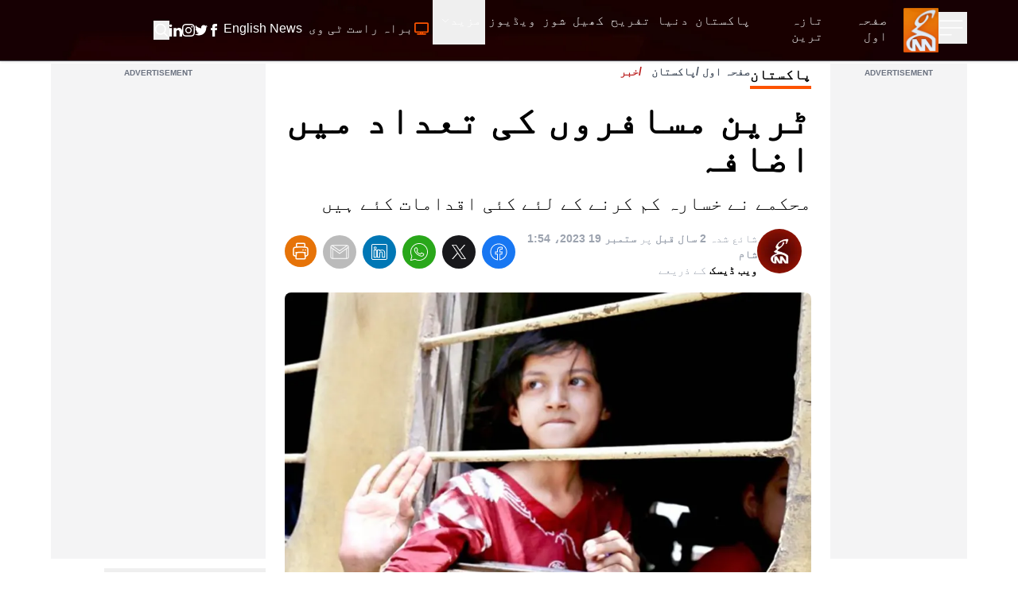

--- FILE ---
content_type: text/html; charset=utf-8
request_url: https://gnnhd.tv/urdu/news/26134
body_size: 59396
content:
<!DOCTYPE html><html dir="rtl" lang="ur"><head><meta charSet="utf-8"/><meta name="viewport" content="width=device-width, initial-scale=1, minimum-scale=1, maximum-scale=5, user-scalable=yes"/><link rel="preload" as="image" imageSrcSet="/_next/image?url=https%3A%2F%2Fgnnhd.tv%3A8000%2Fmedia%2F80057%2FUntitled-3.jpg&amp;w=1920&amp;q=75 1x, /_next/image?url=https%3A%2F%2Fgnnhd.tv%3A8000%2Fmedia%2F80057%2FUntitled-3.jpg&amp;w=3840&amp;q=75 2x" fetchPriority="high"/><link rel="stylesheet" href="/_next/static/css/4d5253e3ad8d62f2.css" data-precedence="next"/><link rel="stylesheet" href="/_next/static/css/8b848b63bb166432.css" data-precedence="next"/><link rel="preload" as="script" fetchPriority="low" href="/_next/static/chunks/webpack-ef495fed10150427.js"/><script src="/_next/static/chunks/fd9d1056-2fb5bcf631e2cf2d.js" async=""></script><script src="/_next/static/chunks/2117-3a01271af842f23a.js" async=""></script><script src="/_next/static/chunks/main-app-bf40295cb0ae17d5.js" async=""></script><script src="/_next/static/chunks/13b76428-23009244dcc9e973.js" async=""></script><script src="/_next/static/chunks/2972-119be2e1a11b687a.js" async=""></script><script src="/_next/static/chunks/9430-4f548942f2b15cbf.js" async=""></script><script src="/_next/static/chunks/8003-51f0e4f2141c590b.js" async=""></script><script src="/_next/static/chunks/5122-f733b4af1dd6ea1a.js" async=""></script><script src="/_next/static/chunks/6361-688ec697f588c44b.js" async=""></script><script src="/_next/static/chunks/app/layout-eea6dceab01896b4.js" async=""></script><script src="/_next/static/chunks/2842-a36cfb239005d1e8.js" async=""></script><script src="/_next/static/chunks/7441-382e5a3489b31b0f.js" async=""></script><script src="/_next/static/chunks/1001-2ec4276610ac7db2.js" async=""></script><script src="/_next/static/chunks/app/urdu/news/%5B...slug%5D/page-6f605ae4cba98d41.js" async=""></script><script src="/_next/static/chunks/app/error-ec9e0427e79a27e5.js" async=""></script><link rel="preload" href="https://www.googletagmanager.com/gtag/js?id=UA-163490646-1" as="script"/><link rel="preload" href="https://pagead2.googlesyndication.com/pagead/js/adsbygoogle.js?client=ca-pub-4211787463972009" as="script" crossorigin=""/><link rel="preload" href="https://platform.twitter.com/widgets.js" as="script"/><title>ٹرین مسافروں کی تعداد میں اضافہ</title><meta name="description" content="محکمے نے خسارہ کم کرنے کے لئے کئی اقدامات کئے ہیں"/><meta name="robots" content="index, follow, max-video-preview:-1, max-image-preview:large, max-snippet:-1"/><meta name="googlebot" content="index, follow, max-video-preview:-1, max-image-preview:large, max-snippet:-1"/><meta name="generator" content="Gicoh"/><meta name="fb:pages" content="1712347125475907"/><link rel="canonical" href="https://gnnhd.tv/urdu/news/26134"/><meta property="og:title" content="ٹرین مسافروں کی تعداد میں اضافہ"/><meta property="og:description" content="محکمے نے خسارہ کم کرنے کے لئے کئی اقدامات کئے ہیں"/><meta property="og:url" content="https://gnnhd.tv/urdu/news/26134"/><meta property="og:site_name" content="GNN - Pakistan&#x27;s Largest News Portal"/><meta property="og:locale" content="ur-PK"/><meta property="og:image" content="https://gnnhd.tv/media/80057/Untitled-3.jpg"/><meta property="og:image:alt" content="ٹرین مسافروں کی تعداد میں اضافہ"/><meta property="og:type" content="article"/><meta property="article:published_time" content="2023-09-19 13:54:20"/><meta property="article:author" content="https://gnnhd.tv/editor/baqar-gillani"/><meta property="article:tag" content="پاکستان"/><meta name="twitter:card" content="summary_large_image"/><meta name="twitter:site:id" content="@gnnhdofficial"/><meta name="twitter:creator" content="@gnnhdofficial"/><meta name="twitter:title" content="ٹرین مسافروں کی تعداد میں اضافہ"/><meta name="twitter:description" content="محکمے نے خسارہ کم کرنے کے لئے کئی اقدامات کئے ہیں"/><meta name="twitter:image" content="https://gnnhd.tv/media/80057/Untitled-3.jpg"/><meta name="twitter:image:alt" content="ٹرین مسافروں کی تعداد میں اضافہ"/><meta name="next-size-adjust"/><script src="/_next/static/chunks/polyfills-42372ed130431b0a.js" noModule=""></script></head><body class="antialiased __variable_bbb6e7 overflow-x-hidden"><div class="z-[10] fixed top-0 left-0 rtl:right-0 h-screen bg-black text-white transition-all duration-300 overflow-auto scrollbar w-0"></div><header class="fixed z-50 w-full bg-black items-center shadow border-b border-zinc-600 bg-no-repeat bg-[url(/images/header-bg.webp)] bg-cover bg-center"><div class="max-w-[95rem] mx-auto px-4 sm:px-6 lg:px-16"><div class="grid grid-cols-12 w-full"><ul class="col-span-4 lg:col-span-1 xl:col-span-1 items-center gap-x-4 flex"><li><button aria-label="Sidebar Toggle Button"><svg xmlns="http://www.w3.org/2000/svg" fill="none" viewBox="0 0 24 24" stroke-width="1" stroke="currentColor" class="w-10 h-10 -ml-1 transition-transform duration-300 transform text-white "><path stroke-linecap="round" stroke-linejoin="round" d="M3.75 6.75h16.5M3.75 12h16.5m-16.5 5.25H12"></path></svg></button></li><li><a class="undefined" href="/urdu"><div class="relative w-[44px] h-[56px]"><img alt="GNN" loading="lazy" decoding="async" data-nimg="fill" class="shrink-0" style="position:absolute;height:100%;width:100%;left:0;top:0;right:0;bottom:0;color:transparent" sizes="(max-width: 768px) 30vw, 33vw" srcSet="/_next/image?url=%2Fimages%2Fgnn-logo.png&amp;w=256&amp;q=75 256w, /_next/image?url=%2Fimages%2Fgnn-logo.png&amp;w=384&amp;q=75 384w, /_next/image?url=%2Fimages%2Fgnn-logo.png&amp;w=640&amp;q=75 640w, /_next/image?url=%2Fimages%2Fgnn-logo.png&amp;w=750&amp;q=75 750w, /_next/image?url=%2Fimages%2Fgnn-logo.png&amp;w=828&amp;q=75 828w, /_next/image?url=%2Fimages%2Fgnn-logo.png&amp;w=1080&amp;q=75 1080w, /_next/image?url=%2Fimages%2Fgnn-logo.png&amp;w=1200&amp;q=75 1200w, /_next/image?url=%2Fimages%2Fgnn-logo.png&amp;w=1920&amp;q=75 1920w, /_next/image?url=%2Fimages%2Fgnn-logo.png&amp;w=2048&amp;q=75 2048w, /_next/image?url=%2Fimages%2Fgnn-logo.png&amp;w=3840&amp;q=75 3840w" src="/_next/image?url=%2Fimages%2Fgnn-logo.png&amp;w=3840&amp;q=75"/></div></a></li></ul><div class="col-span-6 lg:ml-10 xl:ml-0 hidden lg:block rtl:lg:mr-10"><ul class="gap-x-4 rtl:gap-x-reverse flex"><li><a class="border-transparent undefined inline-flex items-center px-1 border-b-4 rtl:font-urdu ltr:font-sans text-white hover:border-theme rtl:font-normal ltr:font-semibold rtl:text-lg ltr:text-sm py-4 leading-5 focus:outline-none transition duration-150 ease-in-out" href="/urdu"><span>صفحہ اول</span></a></li><li itemProp="itemListElement" itemScope="" itemType="http://schema.org/ListItem"><a class="border-transparent undefined inline-flex items-center px-1 border-b-4 rtl:font-urdu ltr:font-sans text-white hover:border-theme rtl:font-normal ltr:font-semibold rtl:text-lg ltr:text-sm py-4 leading-5 focus:outline-none transition duration-150 ease-in-out" itemProp="item" href="/urdu/latest"><span itemProp="name">تازہ ترین</span><meta itemProp="position" content="1"/></a></li><li class="md:hidden xl:block" itemProp="itemListElement" itemScope="" itemType="http://schema.org/ListItem"><a class="border-transparent undefined inline-flex items-center px-1 border-b-4 rtl:font-urdu ltr:font-sans text-white hover:border-theme rtl:font-normal ltr:font-semibold rtl:text-lg ltr:text-sm py-4 leading-5 focus:outline-none transition duration-150 ease-in-out" itemProp="item" href="/urdu/category/pakistan"><span itemProp="name">پاکستان</span><meta itemProp="position" content="4"/></a></li><li class="md:hidden xl:block" itemProp="itemListElement" itemScope="" itemType="http://schema.org/ListItem"><a class="border-transparent undefined inline-flex items-center px-1 border-b-4 rtl:font-urdu ltr:font-sans text-white hover:border-theme rtl:font-normal ltr:font-semibold rtl:text-lg ltr:text-sm py-4 leading-5 focus:outline-none transition duration-150 ease-in-out" itemProp="item" href="/urdu/category/world"><span itemProp="name">دنیا</span><meta itemProp="position" content="5"/></a></li><li class="md:hidden xl:block" itemProp="itemListElement" itemScope="" itemType="http://schema.org/ListItem"><a class="border-transparent undefined inline-flex items-center px-1 border-b-4 rtl:font-urdu ltr:font-sans text-white hover:border-theme rtl:font-normal ltr:font-semibold rtl:text-lg ltr:text-sm py-4 leading-5 focus:outline-none transition duration-150 ease-in-out" itemProp="item" href="/urdu/category/entertainment"><span itemProp="name">تفریح</span><meta itemProp="position" content="6"/></a></li><li class="md:hidden xl:block" itemProp="itemListElement" itemScope="" itemType="http://schema.org/ListItem"><a class="border-transparent undefined inline-flex items-center px-1 border-b-4 rtl:font-urdu ltr:font-sans text-white hover:border-theme rtl:font-normal ltr:font-semibold rtl:text-lg ltr:text-sm py-4 leading-5 focus:outline-none transition duration-150 ease-in-out" itemProp="item" href="/urdu/category/sports"><span itemProp="name">کھیل</span><meta itemProp="position" content="7"/></a></li><li itemProp="itemListElement" itemScope="" itemType="http://schema.org/ListItem"><a class="border-transparent undefined inline-flex items-center px-1 border-b-4 rtl:font-urdu ltr:font-sans text-white hover:border-theme rtl:font-normal ltr:font-semibold rtl:text-lg ltr:text-sm py-4 leading-5 focus:outline-none transition duration-150 ease-in-out" itemProp="item" href="/urdu/shows"><span itemProp="name">شوز</span><meta itemProp="position" content="8"/></a></li><li itemProp="itemListElement" itemScope="" itemType="http://schema.org/ListItem"><a class="border-transparent undefined inline-flex items-center px-1 border-b-4 rtl:font-urdu ltr:font-sans text-white hover:border-theme rtl:font-normal ltr:font-semibold rtl:text-lg ltr:text-sm py-4 leading-5 focus:outline-none transition duration-150 ease-in-out" itemProp="item" href="/urdu/videos"><span itemProp="name">ویڈیوز</span><meta itemProp="position" content="9"/></a></li><li itemProp="itemListElement" itemScope="" itemType="http://schema.org/ListItem"><div class="relative" data-headlessui-state=""><button class="inline-flex items-center px-1 border-b-4 rtl:font-urdu ltr:font-sans text-white border-transparent hover:border-theme rtl:font-normal ltr:font-semibold rtl:text-lg ltr:text-sm py-4 leading-5 focus:outline-none transition duration-150 ease-in-out" id="headlessui-menu-button-:R1j68sq:" type="button" aria-haspopup="menu" aria-expanded="false" data-headlessui-state="">مزید<svg xmlns="http://www.w3.org/2000/svg" fill="none" viewBox="0 0 24 24" stroke-width="1.5" stroke="currentColor" class="ml-1.5 rtl:mr-2 w-3 h-3"><path stroke-linecap="round" stroke-linejoin="round" d="M19.5 8.25l-7.5 7.5-7.5-7.5"></path></svg></button></div></li></ul></div><ul class="col-span-8 lg:col-span-5 ltr:ml-auto rtl:mr-auto items-center gap-x-1 sm:gap-x-4 rtl:gap-x-reverse flex" itemScope="" itemType="http://schema.org/BreadcrumbList"><li itemProp="itemListElement" itemScope="" itemType="http://schema.org/ListItem"><a class="border-transparent undefined inline-flex items-center px-1 border-b-4 rtl:font-urdu ltr:font-sans text-white hover:border-theme rtl:font-normal ltr:font-semibold rtl:text-lg ltr:text-sm py-4 leading-5 focus:outline-none transition duration-150 ease-in-out" itemProp="item" href="/urdu/live"><svg xmlns="http://www.w3.org/2000/svg" fill="none" viewBox="0 0 24 24" stroke-width="2" stroke="currentColor" class="w-5 h-5 rtl:ml-1 ltr:mr-1 text-theme inline-flex animate-pulse"><path stroke-linecap="round" stroke-linejoin="round" d="M6 20.25h12m-7.5-3v3m3-3v3m-10.125-3h17.25c.621 0 1.125-.504 1.125-1.125V4.875c0-.621-.504-1.125-1.125-1.125H3.375c-.621 0-1.125.504-1.125 1.125v11.25c0 .621.504 1.125 1.125 1.125Z"></path></svg><span itemProp="name">براہ راست ٹی وی</span><meta itemProp="position" content="2"/></a></li><li itemProp="itemListElement" itemScope="" itemType="http://schema.org/ListItem"><a class="border-transparent !font-sans inline-flex items-center px-1 border-b-4 rtl:font-urdu ltr:font-sans text-white hover:border-theme rtl:font-normal ltr:font-semibold rtl:text-lg ltr:text-sm py-4 leading-5 focus:outline-none transition duration-150 ease-in-out" target="_blank" itemProp="item" href="/"><span itemProp="name">English News</span><meta itemProp="position" content="3"/></a></li><li class="block sm:hidden"><button aria-label="Search GNN" class="border-transparent inline-flex items-center px-1 border-b-4 rtl:font-urdu ltr:font-sans text-white hover:border-theme font-semibold text-sm py-4 leading-5 focus:outline-none transition duration-150 ease-in-out"><svg xmlns="http://www.w3.org/2000/svg" fill="none" viewBox="0 0 24 24" stroke-width="2" stroke="currentColor" class="w-6 h-6 inline-flex"><path stroke-linecap="round" stroke-linejoin="round" d="M21 21l-5.197-5.197m0 0A7.5 7.5 0 105.196 5.196a7.5 7.5 0 0010.607 10.607z"></path></svg></button></li><li class="hidden sm:block"><div class="flex gap-x-4 items-center text-white py-4"><a aria-label="GNN Facebook Icon" href="https://www.facebook.com/gnnhd.tv/" class="inline-block text-xs font-medium uppercase leading-normal text-white"><svg xmlns="http://www.w3.org/2000/svg" class="h-4 w-4" fill="currentColor" viewBox="0 0 24 24"><path d="M9 8h-3v4h3v12h5v-12h3.642l.358-4h-4v-1.667c0-.955.192-1.333 1.115-1.333h2.885v-5h-3.808c-3.596 0-5.192 1.583-5.192 4.615v3.385z"></path></svg></a><a aria-label="GNN X formally Twitter Icon" href="https://twitter.com/gnnhdofficial" class="inline-block text-xs font-medium uppercase leading-normal text-white"><svg xmlns="http://www.w3.org/2000/svg" class="h-4 w-4" fill="currentColor" viewBox="0 0 24 24"><path d="M24 4.557c-.883.392-1.832.656-2.828.775 1.017-.609 1.798-1.574 2.165-2.724-.951.564-2.005.974-3.127 1.195-.897-.957-2.178-1.555-3.594-1.555-3.179 0-5.515 2.966-4.797 6.045-4.091-.205-7.719-2.165-10.148-5.144-1.29 2.213-.669 5.108 1.523 6.574-.806-.026-1.566-.247-2.229-.616-.054 2.281 1.581 4.415 3.949 4.89-.693.188-1.452.232-2.224.084.626 1.956 2.444 3.379 4.6 3.419-2.07 1.623-4.678 2.348-7.29 2.04 2.179 1.397 4.768 2.212 7.548 2.212 9.142 0 14.307-7.721 13.995-14.646.962-.695 1.797-1.562 2.457-2.549z"></path></svg></a><a aria-label="GNN Instagram Icon" href="https://www.instagram.com/gnnhd.official/?hl=en" class="inline-block text-xs font-medium uppercase leading-normal text-white"><svg xmlns="http://www.w3.org/2000/svg" class="h-4 w-4" fill="currentColor" viewBox="0 0 24 24"><path d="M12 2.163c3.204 0 3.584.012 4.85.07 3.252.148 4.771 1.691 4.919 4.919.058 1.265.069 1.645.069 4.849 0 3.205-.012 3.584-.069 4.849-.149 3.225-1.664 4.771-4.919 4.919-1.266.058-1.644.07-4.85.07-3.204 0-3.584-.012-4.849-.07-3.26-.149-4.771-1.699-4.919-4.92-.058-1.265-.07-1.644-.07-4.849 0-3.204.013-3.583.07-4.849.149-3.227 1.664-4.771 4.919-4.919 1.266-.057 1.645-.069 4.849-.069zm0-2.163c-3.259 0-3.667.014-4.947.072-4.358.2-6.78 2.618-6.98 6.98-.059 1.281-.073 1.689-.073 4.948 0 3.259.014 3.668.072 4.948.2 4.358 2.618 6.78 6.98 6.98 1.281.058 1.689.072 4.948.072 3.259 0 3.668-.014 4.948-.072 4.354-.2 6.782-2.618 6.979-6.98.059-1.28.073-1.689.073-4.948 0-3.259-.014-3.667-.072-4.947-.196-4.354-2.617-6.78-6.979-6.98-1.281-.059-1.69-.073-4.949-.073zm0 5.838c-3.403 0-6.162 2.759-6.162 6.162s2.759 6.163 6.162 6.163 6.162-2.759 6.162-6.163c0-3.403-2.759-6.162-6.162-6.162zm0 10.162c-2.209 0-4-1.79-4-4 0-2.209 1.791-4 4-4s4 1.791 4 4c0 2.21-1.791 4-4 4zm6.406-11.845c-.796 0-1.441.645-1.441 1.44s.645 1.44 1.441 1.44c.795 0 1.439-.645 1.439-1.44s-.644-1.44-1.439-1.44z"></path></svg></a><a aria-label="GNN Linkedin Icon" href="https://www.linkedin.com/company/g-news-network/" class="inline-block text-xs font-medium uppercase leading-normal text-white"><svg xmlns="http://www.w3.org/2000/svg" class="h-4 w-4" fill="currentColor" viewBox="0 0 24 24"><path d="M4.98 3.5c0 1.381-1.11 2.5-2.48 2.5s-2.48-1.119-2.48-2.5c0-1.38 1.11-2.5 2.48-2.5s2.48 1.12 2.48 2.5zm.02 4.5h-5v16h5v-16zm7.982 0h-4.968v16h4.969v-8.399c0-4.67 6.029-5.052 6.029 0v8.399h4.988v-10.131c0-7.88-8.922-7.593-11.018-3.714v-2.155z"></path></svg></a><button aria-label="Search GNN"><svg xmlns="http://www.w3.org/2000/svg" fill="none" viewBox="0 0 24 24" stroke-width="2" stroke="currentColor" class="-mt-0.5 w-5 h-5 inline-flex"><path stroke-linecap="round" stroke-linejoin="round" d="M21 21l-5.197-5.197m0 0A7.5 7.5 0 105.196 5.196a7.5 7.5 0 0010.607 10.607z"></path></svg></button></div></li></ul></div></div></header><div class=""><main class="max-w-[95rem] mx-auto px-4 sm:px-6 lg:px-16 pt-20 pb-6"><section class="popularShows space-y-6 mx-auto"><div class="mx-auto"><div class="grid grid-cols-12 gap-6"><div class="lg:col-span-2 col-span-12"><section class="relative w-full h-full text-center bg-zinc-100 pt-2"><span class="text-gray-500 font-semibold text-[10px] text-center block font-sans -m-1 mb-1 uppercase">Advertisement</span><ins class="adsbygoogle" style="display:block" data-ad-client="ca-pub-4211787463972009" data-ad-slot="5886351965" data-ad-format="auto" data-full-width-responsive="true"></ins></section></div><div id="printable-area" class="space-y-4 lg:col-span-7 col-span-12 pb-6 sm:pb-0 sm:border-b-0 border-b-2 border-gray-200"><div><div class="flex"><div class="relative"><div class="text-black rtl:font-urdu ltr:font-sans uppercase font-bold mb-2 border-b-4 border-theme sm:mb-4 text-md lg:text-lg rtl:lg:text-2xl w-fit">پاکستان<!-- --> </div></div><div class="ltr:float-right ltr:ml-auto rtl:float-left rtl:mr-auto"><ul class="list-none flex space-x-2 rtl:space-x-reverse font-semibold text-sm text-gray-600 rtl:font-urdu ltr:font-sans"><li><a href="/urdu">صفحہ اول</a></li><li class="before:content-[&#x27;/&#x27;] before:mr-1 rtl:before:ml-1"><a href="/urdu/category/Pakistan">پاکستان</a></li><li class="before:content-[&#x27;/&#x27;] before:mr-1 rtl:before:ml-1 text-red-700">خبر</li></ul></div></div><h1 class="text-3xl lg:text-5xl font-bold rtl:font-urdu ltr:font-sans">ٹرین مسافروں کی تعداد میں اضافہ</h1></div><p class="text-base lg:text-2xl rtl:font-urdu ltr:font-sans">محکمے نے خسارہ کم کرنے کے لئے کئی اقدامات کئے ہیں</p><div class="items-start sm:items-center sm:flex rtl:font-urdu ltr:font-sans"><div class="flex"><div class="mr-3 rtl:ml-3 mb-3 w-14 h-14 sm:mb-0 relative shrink-0"><img alt="GNN Web Desk" loading="lazy" width="70" height="70" decoding="async" data-nimg="1" class="rounded-full" style="color:transparent" srcSet="/_next/image?url=%2Fimages%2Fplaceholder-maroon.jpg&amp;w=96&amp;q=75 1x, /_next/image?url=%2Fimages%2Fplaceholder-maroon.jpg&amp;w=256&amp;q=75 2x" src="/_next/image?url=%2Fimages%2Fplaceholder-maroon.jpg&amp;w=256&amp;q=75"/></div><div class="text-gray-400 py-0.5"><div class="sm:text-sm text-xs"><span class="font-normal">شائع شدہ<!-- --> <strong class="font-semibold">2 سال قبل</strong> <!-- -->پر<!-- --> <strong class="font-semibold">ستمبر 19 2023، 1:54 شام</strong></span></div><div class="text-sm font-normal"><span class="font-bold text-black">ویب ڈیسک</span> <!-- -->کے ذریعے</div></div></div><div class="mr-auto flex space-x-2 space-x-reverse"><button aria-label="facebook" style="background-color:transparent;border:none;padding:0;font:inherit;color:inherit;cursor:pointer;outline:none"><span class="border border-transparent text-white hover:text-white bg-[#1877f2] inline-block rounded-full p-2 text-xs font-medium uppercase leading-normal transition duration-150 ease-in-out hover:border-transparent focus:shadow-lg focus:outline-none focus:ring-0 active:shadow-lg"><svg class="h-6 w-6" fill="currentColor" xmlns="http://www.w3.org/2000/svg" viewBox="0 0 50 50"><path d="M 25 3 C 12.861562 3 3 12.861562 3 25 C 3 36.019135 11.127533 45.138355 21.712891 46.728516 L 22.861328 46.902344 L 22.861328 29.566406 L 17.664062 29.566406 L 17.664062 26.046875 L 22.861328 26.046875 L 22.861328 21.373047 C 22.861328 18.494965 23.551973 16.599417 24.695312 15.410156 C 25.838652 14.220896 27.528004 13.621094 29.878906 13.621094 C 31.758714 13.621094 32.490022 13.734993 33.185547 13.820312 L 33.185547 16.701172 L 30.738281 16.701172 C 29.349697 16.701172 28.210449 17.475903 27.619141 18.507812 C 27.027832 19.539724 26.84375 20.771816 26.84375 22.027344 L 26.84375 26.044922 L 32.966797 26.044922 L 32.421875 29.564453 L 26.84375 29.564453 L 26.84375 46.929688 L 27.978516 46.775391 C 38.71434 45.319366 47 36.126845 47 25 C 47 12.861562 37.138438 3 25 3 z M 25 5 C 36.057562 5 45 13.942438 45 25 C 45 34.729791 38.035799 42.731796 28.84375 44.533203 L 28.84375 31.564453 L 34.136719 31.564453 L 35.298828 24.044922 L 28.84375 24.044922 L 28.84375 22.027344 C 28.84375 20.989871 29.033574 20.060293 29.353516 19.501953 C 29.673457 18.943614 29.981865 18.701172 30.738281 18.701172 L 35.185547 18.701172 L 35.185547 12.009766 L 34.318359 11.892578 C 33.718567 11.811418 32.349197 11.621094 29.878906 11.621094 C 27.175808 11.621094 24.855567 12.357448 23.253906 14.023438 C 21.652246 15.689426 20.861328 18.170128 20.861328 21.373047 L 20.861328 24.046875 L 15.664062 24.046875 L 15.664062 31.566406 L 20.861328 31.566406 L 20.861328 44.470703 C 11.816995 42.554813 5 34.624447 5 25 C 5 13.942438 13.942438 5 25 5 z"></path></svg></span></button><button aria-label="twitter" style="background-color:transparent;border:none;padding:0;font:inherit;color:inherit;cursor:pointer;outline:none"><span class="border border-transparent text-white hover:text-white bg-zinc-900 inline-block rounded-full p-2 text-xs font-medium uppercase leading-normal transition duration-150 ease-in-out hover:border-transparent focus:shadow-lg focus:outline-none focus:ring-0 active:shadow-lg"><svg class="h-6 w-6" fill="currentColor" xmlns="http://www.w3.org/2000/svg" viewBox="0 0 50 50"><path d="M 5.9199219 6 L 20.582031 27.375 L 6.2304688 44 L 9.4101562 44 L 21.986328 29.421875 L 31.986328 44 L 44 44 L 28.681641 21.669922 L 42.199219 6 L 39.029297 6 L 27.275391 19.617188 L 17.933594 6 L 5.9199219 6 z M 9.7167969 8 L 16.880859 8 L 40.203125 42 L 33.039062 42 L 9.7167969 8 z"></path></svg></span></button><button aria-label="whatsapp" style="background-color:transparent;border:none;padding:0;font:inherit;color:inherit;cursor:pointer;outline:none"><span class="border border-transparent text-white hover:text-white bg-[#29a71a] inline-block rounded-full p-2 text-xs font-medium uppercase leading-normal transition duration-150 ease-in-out hover:border-transparent focus:shadow-lg focus:outline-none focus:ring-0 active:shadow-lg"><svg class="h-6 w-6" fill="currentColor" xmlns="http://www.w3.org/2000/svg" viewBox="0 0 50 50"><path d="M 25 2 C 12.309534 2 2 12.309534 2 25 C 2 29.079097 3.1186875 32.88588 4.984375 36.208984 L 2.0371094 46.730469 A 1.0001 1.0001 0 0 0 3.2402344 47.970703 L 14.210938 45.251953 C 17.434629 46.972929 21.092591 48 25 48 C 37.690466 48 48 37.690466 48 25 C 48 12.309534 37.690466 2 25 2 z M 25 4 C 36.609534 4 46 13.390466 46 25 C 46 36.609534 36.609534 46 25 46 C 21.278025 46 17.792121 45.029635 14.761719 43.333984 A 1.0001 1.0001 0 0 0 14.033203 43.236328 L 4.4257812 45.617188 L 7.0019531 36.425781 A 1.0001 1.0001 0 0 0 6.9023438 35.646484 C 5.0606869 32.523592 4 28.890107 4 25 C 4 13.390466 13.390466 4 25 4 z M 16.642578 13 C 16.001539 13 15.086045 13.23849 14.333984 14.048828 C 13.882268 14.535548 12 16.369511 12 19.59375 C 12 22.955271 14.331391 25.855848 14.613281 26.228516 L 14.615234 26.228516 L 14.615234 26.230469 C 14.588494 26.195329 14.973031 26.752191 15.486328 27.419922 C 15.999626 28.087653 16.717405 28.96464 17.619141 29.914062 C 19.422612 31.812909 21.958282 34.007419 25.105469 35.349609 C 26.554789 35.966779 27.698179 36.339417 28.564453 36.611328 C 30.169845 37.115426 31.632073 37.038799 32.730469 36.876953 C 33.55263 36.755876 34.456878 36.361114 35.351562 35.794922 C 36.246248 35.22873 37.12309 34.524722 37.509766 33.455078 C 37.786772 32.688244 37.927591 31.979598 37.978516 31.396484 C 38.003976 31.104927 38.007211 30.847602 37.988281 30.609375 C 37.969311 30.371148 37.989581 30.188664 37.767578 29.824219 C 37.302009 29.059804 36.774753 29.039853 36.224609 28.767578 C 35.918939 28.616297 35.048661 28.191329 34.175781 27.775391 C 33.303883 27.35992 32.54892 26.991953 32.083984 26.826172 C 31.790239 26.720488 31.431556 26.568352 30.914062 26.626953 C 30.396569 26.685553 29.88546 27.058933 29.587891 27.5 C 29.305837 27.918069 28.170387 29.258349 27.824219 29.652344 C 27.819619 29.649544 27.849659 29.663383 27.712891 29.595703 C 27.284761 29.383815 26.761157 29.203652 25.986328 28.794922 C 25.2115 28.386192 24.242255 27.782635 23.181641 26.847656 L 23.181641 26.845703 C 21.603029 25.455949 20.497272 23.711106 20.148438 23.125 C 20.171937 23.09704 20.145643 23.130901 20.195312 23.082031 L 20.197266 23.080078 C 20.553781 22.728924 20.869739 22.309521 21.136719 22.001953 C 21.515257 21.565866 21.68231 21.181437 21.863281 20.822266 C 22.223954 20.10644 22.02313 19.318742 21.814453 18.904297 L 21.814453 18.902344 C 21.828863 18.931014 21.701572 18.650157 21.564453 18.326172 C 21.426943 18.001263 21.251663 17.580039 21.064453 17.130859 C 20.690033 16.232501 20.272027 15.224912 20.023438 14.634766 L 20.023438 14.632812 C 19.730591 13.937684 19.334395 13.436908 18.816406 13.195312 C 18.298417 12.953717 17.840778 13.022402 17.822266 13.021484 L 17.820312 13.021484 C 17.450668 13.004432 17.045038 13 16.642578 13 z M 16.642578 15 C 17.028118 15 17.408214 15.004701 17.726562 15.019531 C 18.054056 15.035851 18.033687 15.037192 17.970703 15.007812 C 17.906713 14.977972 17.993533 14.968282 18.179688 15.410156 C 18.423098 15.98801 18.84317 16.999249 19.21875 17.900391 C 19.40654 18.350961 19.582292 18.773816 19.722656 19.105469 C 19.863021 19.437122 19.939077 19.622295 20.027344 19.798828 L 20.027344 19.800781 L 20.029297 19.802734 C 20.115837 19.973483 20.108185 19.864164 20.078125 19.923828 C 19.867096 20.342656 19.838461 20.445493 19.625 20.691406 C 19.29998 21.065838 18.968453 21.483404 18.792969 21.65625 C 18.639439 21.80707 18.36242 22.042032 18.189453 22.501953 C 18.016221 22.962578 18.097073 23.59457 18.375 24.066406 C 18.745032 24.6946 19.964406 26.679307 21.859375 28.347656 C 23.05276 29.399678 24.164563 30.095933 25.052734 30.564453 C 25.940906 31.032973 26.664301 31.306607 26.826172 31.386719 C 27.210549 31.576953 27.630655 31.72467 28.119141 31.666016 C 28.607627 31.607366 29.02878 31.310979 29.296875 31.007812 L 29.298828 31.005859 C 29.655629 30.601347 30.715848 29.390728 31.224609 28.644531 C 31.246169 28.652131 31.239109 28.646231 31.408203 28.707031 L 31.408203 28.708984 L 31.410156 28.708984 C 31.487356 28.736474 32.454286 29.169267 33.316406 29.580078 C 34.178526 29.990889 35.053561 30.417875 35.337891 30.558594 C 35.748225 30.761674 35.942113 30.893881 35.992188 30.894531 C 35.995572 30.982516 35.998992 31.07786 35.986328 31.222656 C 35.951258 31.624292 35.8439 32.180225 35.628906 32.775391 C 35.523582 33.066746 34.975018 33.667661 34.283203 34.105469 C 33.591388 34.543277 32.749338 34.852514 32.4375 34.898438 C 31.499896 35.036591 30.386672 35.087027 29.164062 34.703125 C 28.316336 34.437036 27.259305 34.092596 25.890625 33.509766 C 23.114812 32.325956 20.755591 30.311513 19.070312 28.537109 C 18.227674 27.649908 17.552562 26.824019 17.072266 26.199219 C 16.592866 25.575584 16.383528 25.251054 16.208984 25.021484 L 16.207031 25.019531 C 15.897202 24.609805 14 21.970851 14 19.59375 C 14 17.077989 15.168497 16.091436 15.800781 15.410156 C 16.132721 15.052495 16.495617 15 16.642578 15 z"></path></svg></span></button><button aria-label="linkedin" style="background-color:transparent;border:none;padding:0;font:inherit;color:inherit;cursor:pointer;outline:none"><span class="border border-transparent text-white hover:text-white bg-[#0077b5] inline-block rounded-full p-2 text-xs font-medium uppercase leading-normal transition duration-150 ease-in-out hover:border-transparent focus:shadow-lg focus:outline-none focus:ring-0 active:shadow-lg"><svg class="h-6 w-6" fill="currentColor" xmlns="http://www.w3.org/2000/svg" viewBox="0 0 50 50"><path d="M 9 4 C 6.2504839 4 4 6.2504839 4 9 L 4 41 C 4 43.749516 6.2504839 46 9 46 L 41 46 C 43.749516 46 46 43.749516 46 41 L 46 9 C 46 6.2504839 43.749516 4 41 4 L 9 4 z M 9 6 L 41 6 C 42.668484 6 44 7.3315161 44 9 L 44 41 C 44 42.668484 42.668484 44 41 44 L 9 44 C 7.3315161 44 6 42.668484 6 41 L 6 9 C 6 7.3315161 7.3315161 6 9 6 z M 14 11.011719 C 12.904779 11.011719 11.919219 11.339079 11.189453 11.953125 C 10.459687 12.567171 10.011719 13.484511 10.011719 14.466797 C 10.011719 16.333977 11.631285 17.789609 13.691406 17.933594 A 0.98809878 0.98809878 0 0 0 13.695312 17.935547 A 0.98809878 0.98809878 0 0 0 14 17.988281 C 16.27301 17.988281 17.988281 16.396083 17.988281 14.466797 A 0.98809878 0.98809878 0 0 0 17.986328 14.414062 C 17.884577 12.513831 16.190443 11.011719 14 11.011719 z M 14 12.988281 C 15.392231 12.988281 15.94197 13.610038 16.001953 14.492188 C 15.989803 15.348434 15.460091 16.011719 14 16.011719 C 12.614594 16.011719 11.988281 15.302225 11.988281 14.466797 C 11.988281 14.049083 12.140703 13.734298 12.460938 13.464844 C 12.78117 13.19539 13.295221 12.988281 14 12.988281 z M 11 19 A 1.0001 1.0001 0 0 0 10 20 L 10 39 A 1.0001 1.0001 0 0 0 11 40 L 17 40 A 1.0001 1.0001 0 0 0 18 39 L 18 33.134766 L 18 20 A 1.0001 1.0001 0 0 0 17 19 L 11 19 z M 20 19 A 1.0001 1.0001 0 0 0 19 20 L 19 39 A 1.0001 1.0001 0 0 0 20 40 L 26 40 A 1.0001 1.0001 0 0 0 27 39 L 27 29 C 27 28.170333 27.226394 27.345035 27.625 26.804688 C 28.023606 26.264339 28.526466 25.940057 29.482422 25.957031 C 30.468166 25.973981 30.989999 26.311669 31.384766 26.841797 C 31.779532 27.371924 32 28.166667 32 29 L 32 39 A 1.0001 1.0001 0 0 0 33 40 L 39 40 A 1.0001 1.0001 0 0 0 40 39 L 40 28.261719 C 40 25.300181 39.122788 22.95433 37.619141 21.367188 C 36.115493 19.780044 34.024172 19 31.8125 19 C 29.710483 19 28.110853 19.704889 27 20.423828 L 27 20 A 1.0001 1.0001 0 0 0 26 19 L 20 19 z M 12 21 L 16 21 L 16 33.134766 L 16 38 L 12 38 L 12 21 z M 21 21 L 25 21 L 25 22.560547 A 1.0001 1.0001 0 0 0 26.798828 23.162109 C 26.798828 23.162109 28.369194 21 31.8125 21 C 33.565828 21 35.069366 21.582581 36.167969 22.742188 C 37.266572 23.901794 38 25.688257 38 28.261719 L 38 38 L 34 38 L 34 29 C 34 27.833333 33.720468 26.627107 32.990234 25.646484 C 32.260001 24.665862 31.031834 23.983076 29.517578 23.957031 C 27.995534 23.930001 26.747519 24.626988 26.015625 25.619141 C 25.283731 26.611293 25 27.829667 25 29 L 25 38 L 21 38 L 21 21 z"></path></svg></span></button><button aria-label="email" style="background-color:transparent;border:none;padding:0;font:inherit;color:inherit;cursor:pointer;outline:none"><span class="border border-transparent text-white hover:text-white bg-[#bbb] inline-block rounded-full p-2 text-xs font-medium uppercase leading-normal transition duration-150 ease-in-out hover:border-transparent focus:shadow-lg focus:outline-none focus:ring-0 active:shadow-lg"><svg class="h-6 w-6" fill="currentColor" xmlns="http://www.w3.org/2000/svg" viewBox="0 0 50 50"><path d="M 5.5 7 C 3.03125 7 1.011719 9.015625 1 11.484375 C 1 11.484375 1 11.488281 1 11.492188 C 1 11.496094 1 11.496094 1 11.5 L 1 38.5 C 1 40.972656 3.027344 43 5.5 43 L 44.5 43 C 46.972656 43 49 40.972656 49 38.5 L 49 11.5 C 49 11.496094 49 11.496094 49 11.492188 C 49 11.488281 49 11.484375 49 11.484375 C 48.988281 9.015625 46.96875 7 44.5 7 Z M 8.101563 9 L 41.902344 9 L 25 20.78125 Z M 4.773438 9.117188 L 25 23.21875 L 45.230469 9.117188 C 46.253906 9.425781 46.992188 10.355469 47 11.488281 C 46.996094 11.699219 46.78125 12.121094 46.46875 12.460938 C 46.152344 12.804688 45.84375 13.019531 45.84375 13.019531 L 45.839844 13.027344 L 25 27.777344 L 4.160156 13.027344 L 4.15625 13.019531 C 4.15625 13.019531 3.847656 12.804688 3.53125 12.460938 C 3.21875 12.121094 3.003906 11.699219 3 11.488281 C 3.007813 10.355469 3.746094 9.425781 4.773438 9.117188 Z M 3 14.652344 C 3 14.652344 3.007813 14.660156 3.007813 14.660156 L 3.015625 14.664063 L 3.015625 14.667969 L 6 16.777344 L 6 41 L 5.5 41 C 4.109375 41 3 39.890625 3 38.5 Z M 47 14.652344 L 47 38.5 C 47 39.890625 45.890625 41 44.5 41 L 44 41 L 44 16.777344 L 46.984375 14.667969 L 46.984375 14.664063 C 46.984375 14.664063 47 14.652344 47 14.652344 Z M 8 18.191406 L 25 30.222656 L 42 18.191406 L 42 41 L 8 41 Z"></path></svg></span></button><button class="ml-2 mb-1 flex items-center justify-center w-10 h-10 bg-[#e67308] text-white rounded-full hover:bg-[#e67308]" aria-label="Print Article"><svg xmlns="http://www.w3.org/2000/svg" fill="none" viewBox="0 0 24 24" stroke-width="1.5" stroke="currentColor" class="size-6"><path stroke-linecap="round" stroke-linejoin="round" d="M6.72 13.829c-.24.03-.48.062-.72.096m.72-.096a42.415 42.415 0 0 1 10.56 0m-10.56 0L6.34 18m10.94-4.171c.24.03.48.062.72.096m-.72-.096L17.66 18m0 0 .229 2.523a1.125 1.125 0 0 1-1.12 1.227H7.231c-.662 0-1.18-.568-1.12-1.227L6.34 18m11.318 0h1.091A2.25 2.25 0 0 0 21 15.75V9.456c0-1.081-.768-2.015-1.837-2.175a48.055 48.055 0 0 0-1.913-.247M6.34 18H5.25A2.25 2.25 0 0 1 3 15.75V9.456c0-1.081.768-2.015 1.837-2.175a48.041 48.041 0 0 1 1.913-.247m10.5 0a48.536 48.536 0 0 0-10.5 0m10.5 0V3.375c0-.621-.504-1.125-1.125-1.125h-8.25c-.621 0-1.125.504-1.125 1.125v3.659M18 10.5h.008v.008H18V10.5Zm-3 0h.008v.008H15V10.5Z"></path></svg></button></div></div><div class="w-full"><img alt="ٹرین مسافروں کی تعداد میں اضافہ" fetchPriority="high" width="1280" height="630" decoding="async" data-nimg="1" class="rounded-lg" style="color:transparent" srcSet="/_next/image?url=https%3A%2F%2Fgnnhd.tv%3A8000%2Fmedia%2F80057%2FUntitled-3.jpg&amp;w=1920&amp;q=75 1x, /_next/image?url=https%3A%2F%2Fgnnhd.tv%3A8000%2Fmedia%2F80057%2FUntitled-3.jpg&amp;w=3840&amp;q=75 2x" src="/_next/image?url=https%3A%2F%2Fgnnhd.tv%3A8000%2Fmedia%2F80057%2FUntitled-3.jpg&amp;w=3840&amp;q=75"/></div><div class="rtl:font-urdu ltr:font-sans prose lg:prose-2xl !max-w-none text-black"><p>لاہور: پاکستان ریلوے کی جانب سے کڑی نگرانی اور سخت انتظامات کے باعث ٹرینوں میں وقت کی پابندی کا مجموعی تناسب چار ماہ میں 76 سے92 فیصد تک بہتر ہوا ہے۔</p>
<p>وزارت ریلوے کے ترجمان نے اے پی پی کو بتایا کہ بہتری سے مسافروں کی تعداد میں دو کروڑ سے زائد کا اضافہ ہوا ہے۔ انہوں نے کہا کہ محکمے نے خسارہ کم کرنے کے لئے کئی اقدامات کئے ہیں جن میں رابطہ ایپ متعارف کروانا بھی شامل ہے۔</p>
<p>رابطہ پلیٹ فارم صارفین کو سفر کی منصوبہ بندی کرنے، ٹرین کے اوقات کار کی معلومات، نشستوں کی بکنگ اور کھانے اور ہوٹلوں سے متعلق آگاہی فراہم کرنا ہے۔<br/> </p></div><div class="border-b gap-x-8 border-gray-300 rtl:font-urdu ltr:font-sans hidden sm:flex rtl:ml-auto w-fit" dir="ltr"><a class="block items-center py-4 sm:flex hover:opacity-80" href="/urdu/news/26133"><svg xmlns="http://www.w3.org/2000/svg" fill="none" viewBox="0 0 24 24" stroke-width="2" stroke="currentColor" class="w-20 h-20 text-gray-400 mr-4"><path stroke-linecap="round" stroke-linejoin="round" d="M15.75 19.5L8.25 12l7.5-7.5"></path></svg><div><ul class="flex items-center space-x-2 rtl:space-x-reverse text-xs text-gray-600"><li class="text-red-700 font-bold uppercase text-base">ضرور پڑھیں</li></ul><h3 class="text-gray-900 text-xl font-bold">عدالت آنے والے لوگوں سے ایسا سلوک کیا جائے جیسا میزبان اپنے مہمان سے کرتا ہے ،چیف جسٹس</h3></div></a><a class="block items-center py-4 sm:flex hover:opacity-80" href="/urdu/news/26135"><div><ul class="flex items-center space-x-2 rtl:space-x-reverse text-xs text-gray-600"><li class="text-red-700 font-bold uppercase text-base">اب آگے</li></ul><h3 class="text-gray-900 text-xl font-bold">لاہور شہر میں مختلف علاقوں میں صبح سے بارش کا سلسلہ جاری</h3></div><svg xmlns="http://www.w3.org/2000/svg" fill="none" viewBox="0 0 24 24" stroke-width="2" stroke="currentColor" class="w-20 h-20 text-gray-400 ml-4"><path stroke-linecap="round" stroke-linejoin="round" d="M8.25 4.5l7.5 7.5-7.5 7.5"></path></svg></a></div></div><div class="lg:col-span-3 col-span-12"><div class="w-full space-y-3"><div><section class="relative w-full h-full text-center bg-zinc-100 pt-2"><span class="text-gray-500 font-semibold text-[10px] text-center block font-sans -m-1 mb-1 uppercase">Advertisement</span><ins class="adsbygoogle" style="display:block" data-ad-client="ca-pub-4211787463972009" data-ad-slot="5886351965" data-ad-format="auto" data-full-width-responsive="true"></ins></section></div><button type="button" aria-hidden="true" style="position:fixed;top:1px;left:1px;width:1px;height:0;padding:0;margin:-1px;overflow:hidden;clip:rect(0, 0, 0, 0);white-space:nowrap;border-width:0"></button><div class="flex gap-4 w-fit" role="tablist" aria-orientation="horizontal"><button class="rtl:font-urdu ltr:font-sans uppercase font-bold border-b-4 border-theme text-black text-md lg:text-lg w-fit outline-0 focus-visible:outline-0" id="headlessui-tabs-tab-:R1ddafnnngsq:" role="tab" type="button" aria-selected="true" tabindex="0" data-headlessui-state="selected">تازہ ترین</button><button class="rtl:font-urdu ltr:font-sans uppercase font-bold border-b-4 border-transparent text-black text-md lg:text-lg w-fit outline-0 focus-visible:outline-0" id="headlessui-tabs-tab-:R2ddafnnngsq:" role="tab" type="button" aria-selected="false" tabindex="-1" data-headlessui-state="">ویڈیوز</button><button class="rtl:font-urdu ltr:font-sans uppercase font-bold border-b-4 border-transparent text-black text-md lg:text-lg w-fit outline-0 focus-visible:outline-0" id="headlessui-tabs-tab-:R3ddafnnngsq:" role="tab" type="button" aria-selected="false" tabindex="-1" data-headlessui-state="">رائے</button></div><div><div class="space-y-4 mt-4" id="headlessui-tabs-panel-:R1ldafnnngsq:" role="tabpanel" tabindex="0" data-headlessui-state="selected"><a class="group flex  gap-2" href="/urdu/news/51874"><div class="w-28 shrink-0"><div class="relative rtl:ml-3 ltr:mr-3 aspect-[16/10] group-hover:scale-105 transition duration-300 ease-in-out"><img alt="نمونیا کا عالمی دن، مہلک بیماری کے بارے میں شعور اجاگر  کر کے اس سے بچا جا سکتا ہے" loading="lazy" decoding="async" data-nimg="fill" class="object-cover transition-all rounded-lg" style="position:absolute;height:100%;width:100%;left:0;top:0;right:0;bottom:0;color:transparent" sizes="150px" srcSet="/_next/image?url=https%3A%2F%2Fgnnhd.tv%3A8000%2Fmedia%2F153420%2F1527838_6281888_News2_updates.webp&amp;w=16&amp;q=75 16w, /_next/image?url=https%3A%2F%2Fgnnhd.tv%3A8000%2Fmedia%2F153420%2F1527838_6281888_News2_updates.webp&amp;w=32&amp;q=75 32w, /_next/image?url=https%3A%2F%2Fgnnhd.tv%3A8000%2Fmedia%2F153420%2F1527838_6281888_News2_updates.webp&amp;w=48&amp;q=75 48w, /_next/image?url=https%3A%2F%2Fgnnhd.tv%3A8000%2Fmedia%2F153420%2F1527838_6281888_News2_updates.webp&amp;w=64&amp;q=75 64w, /_next/image?url=https%3A%2F%2Fgnnhd.tv%3A8000%2Fmedia%2F153420%2F1527838_6281888_News2_updates.webp&amp;w=96&amp;q=75 96w, /_next/image?url=https%3A%2F%2Fgnnhd.tv%3A8000%2Fmedia%2F153420%2F1527838_6281888_News2_updates.webp&amp;w=128&amp;q=75 128w, /_next/image?url=https%3A%2F%2Fgnnhd.tv%3A8000%2Fmedia%2F153420%2F1527838_6281888_News2_updates.webp&amp;w=256&amp;q=75 256w, /_next/image?url=https%3A%2F%2Fgnnhd.tv%3A8000%2Fmedia%2F153420%2F1527838_6281888_News2_updates.webp&amp;w=384&amp;q=75 384w, /_next/image?url=https%3A%2F%2Fgnnhd.tv%3A8000%2Fmedia%2F153420%2F1527838_6281888_News2_updates.webp&amp;w=640&amp;q=75 640w, /_next/image?url=https%3A%2F%2Fgnnhd.tv%3A8000%2Fmedia%2F153420%2F1527838_6281888_News2_updates.webp&amp;w=750&amp;q=75 750w, /_next/image?url=https%3A%2F%2Fgnnhd.tv%3A8000%2Fmedia%2F153420%2F1527838_6281888_News2_updates.webp&amp;w=828&amp;q=75 828w, /_next/image?url=https%3A%2F%2Fgnnhd.tv%3A8000%2Fmedia%2F153420%2F1527838_6281888_News2_updates.webp&amp;w=1080&amp;q=75 1080w, /_next/image?url=https%3A%2F%2Fgnnhd.tv%3A8000%2Fmedia%2F153420%2F1527838_6281888_News2_updates.webp&amp;w=1200&amp;q=75 1200w, /_next/image?url=https%3A%2F%2Fgnnhd.tv%3A8000%2Fmedia%2F153420%2F1527838_6281888_News2_updates.webp&amp;w=1920&amp;q=75 1920w, /_next/image?url=https%3A%2F%2Fgnnhd.tv%3A8000%2Fmedia%2F153420%2F1527838_6281888_News2_updates.webp&amp;w=2048&amp;q=75 2048w, /_next/image?url=https%3A%2F%2Fgnnhd.tv%3A8000%2Fmedia%2F153420%2F1527838_6281888_News2_updates.webp&amp;w=3840&amp;q=75 3840w" src="/_next/image?url=https%3A%2F%2Fgnnhd.tv%3A8000%2Fmedia%2F153420%2F1527838_6281888_News2_updates.webp&amp;w=3840&amp;q=75"/></div></div><div><h3 class="rtl:font-urdu ltr:font-sans text-gray-900 font-bold leading-5 text-sm"><span class="bg-gradient-to-r from-theme/30 to-theme/20 bg-[length:0px_8px] bg-left-bottom bg-no-repeat transition-[background-size] duration-500 hover:bg-[length:100%_3px] group-hover:bg-[length:100%_8px]">نمونیا کا عالمی دن، مہلک بیماری کے بارے میں شعور اجاگر  کر کے اس سے بچا جا سکتا ہے</span></h3><ul class="flex items-center space-x-2 rtl:space-x-reverse text-xs text-gray-600"><li class="rtl:font-urdu ltr:font-sans text-[11px]">19 hours ago</li></ul></div></a><a class="group flex  gap-2" href="/urdu/news/51872/27"><div class="w-28 shrink-0"><div class="relative rtl:ml-3 ltr:mr-3 aspect-[16/10] group-hover:scale-105 transition duration-300 ease-in-out"><img alt="قومی اسمبلی کا اجلاس شروع،27 ویں آئینی ترمیم آج منظور ہونے کا قوی امکان" loading="lazy" decoding="async" data-nimg="fill" class="object-cover transition-all rounded-lg" style="position:absolute;height:100%;width:100%;left:0;top:0;right:0;bottom:0;color:transparent" sizes="150px" srcSet="/_next/image?url=https%3A%2F%2Fgnnhd.tv%3A8000%2Fmedia%2F153408%2FParliament-1.jpg&amp;w=16&amp;q=75 16w, /_next/image?url=https%3A%2F%2Fgnnhd.tv%3A8000%2Fmedia%2F153408%2FParliament-1.jpg&amp;w=32&amp;q=75 32w, /_next/image?url=https%3A%2F%2Fgnnhd.tv%3A8000%2Fmedia%2F153408%2FParliament-1.jpg&amp;w=48&amp;q=75 48w, /_next/image?url=https%3A%2F%2Fgnnhd.tv%3A8000%2Fmedia%2F153408%2FParliament-1.jpg&amp;w=64&amp;q=75 64w, /_next/image?url=https%3A%2F%2Fgnnhd.tv%3A8000%2Fmedia%2F153408%2FParliament-1.jpg&amp;w=96&amp;q=75 96w, /_next/image?url=https%3A%2F%2Fgnnhd.tv%3A8000%2Fmedia%2F153408%2FParliament-1.jpg&amp;w=128&amp;q=75 128w, /_next/image?url=https%3A%2F%2Fgnnhd.tv%3A8000%2Fmedia%2F153408%2FParliament-1.jpg&amp;w=256&amp;q=75 256w, /_next/image?url=https%3A%2F%2Fgnnhd.tv%3A8000%2Fmedia%2F153408%2FParliament-1.jpg&amp;w=384&amp;q=75 384w, /_next/image?url=https%3A%2F%2Fgnnhd.tv%3A8000%2Fmedia%2F153408%2FParliament-1.jpg&amp;w=640&amp;q=75 640w, /_next/image?url=https%3A%2F%2Fgnnhd.tv%3A8000%2Fmedia%2F153408%2FParliament-1.jpg&amp;w=750&amp;q=75 750w, /_next/image?url=https%3A%2F%2Fgnnhd.tv%3A8000%2Fmedia%2F153408%2FParliament-1.jpg&amp;w=828&amp;q=75 828w, /_next/image?url=https%3A%2F%2Fgnnhd.tv%3A8000%2Fmedia%2F153408%2FParliament-1.jpg&amp;w=1080&amp;q=75 1080w, /_next/image?url=https%3A%2F%2Fgnnhd.tv%3A8000%2Fmedia%2F153408%2FParliament-1.jpg&amp;w=1200&amp;q=75 1200w, /_next/image?url=https%3A%2F%2Fgnnhd.tv%3A8000%2Fmedia%2F153408%2FParliament-1.jpg&amp;w=1920&amp;q=75 1920w, /_next/image?url=https%3A%2F%2Fgnnhd.tv%3A8000%2Fmedia%2F153408%2FParliament-1.jpg&amp;w=2048&amp;q=75 2048w, /_next/image?url=https%3A%2F%2Fgnnhd.tv%3A8000%2Fmedia%2F153408%2FParliament-1.jpg&amp;w=3840&amp;q=75 3840w" src="/_next/image?url=https%3A%2F%2Fgnnhd.tv%3A8000%2Fmedia%2F153408%2FParliament-1.jpg&amp;w=3840&amp;q=75"/></div></div><div><h3 class="rtl:font-urdu ltr:font-sans text-gray-900 font-bold leading-5 text-sm"><span class="bg-gradient-to-r from-theme/30 to-theme/20 bg-[length:0px_8px] bg-left-bottom bg-no-repeat transition-[background-size] duration-500 hover:bg-[length:100%_3px] group-hover:bg-[length:100%_8px]">قومی اسمبلی کا اجلاس شروع،27 ویں آئینی ترمیم آج منظور ہونے کا قوی امکان</span></h3><ul class="flex items-center space-x-2 rtl:space-x-reverse text-xs text-gray-600"><li class="rtl:font-urdu ltr:font-sans text-[11px]">21 hours ago</li></ul></div></a><a class="group flex  gap-2" href="/urdu/news/51868"><div class="w-28 shrink-0"><div class="relative rtl:ml-3 ltr:mr-3 aspect-[16/10] group-hover:scale-105 transition duration-300 ease-in-out"><img alt="امریکا غزہ کی پٹی میں کوئی فوجی نہیں بھیجے گا، پینٹاگون" loading="lazy" decoding="async" data-nimg="fill" class="object-cover transition-all rounded-lg" style="position:absolute;height:100%;width:100%;left:0;top:0;right:0;bottom:0;color:transparent" sizes="150px" srcSet="/_next/image?url=https%3A%2F%2Fgnnhd.tv%3A8000%2Fmedia%2F153401%2Fpentagon1762912883-0-600x450.webp&amp;w=16&amp;q=75 16w, /_next/image?url=https%3A%2F%2Fgnnhd.tv%3A8000%2Fmedia%2F153401%2Fpentagon1762912883-0-600x450.webp&amp;w=32&amp;q=75 32w, /_next/image?url=https%3A%2F%2Fgnnhd.tv%3A8000%2Fmedia%2F153401%2Fpentagon1762912883-0-600x450.webp&amp;w=48&amp;q=75 48w, /_next/image?url=https%3A%2F%2Fgnnhd.tv%3A8000%2Fmedia%2F153401%2Fpentagon1762912883-0-600x450.webp&amp;w=64&amp;q=75 64w, /_next/image?url=https%3A%2F%2Fgnnhd.tv%3A8000%2Fmedia%2F153401%2Fpentagon1762912883-0-600x450.webp&amp;w=96&amp;q=75 96w, /_next/image?url=https%3A%2F%2Fgnnhd.tv%3A8000%2Fmedia%2F153401%2Fpentagon1762912883-0-600x450.webp&amp;w=128&amp;q=75 128w, /_next/image?url=https%3A%2F%2Fgnnhd.tv%3A8000%2Fmedia%2F153401%2Fpentagon1762912883-0-600x450.webp&amp;w=256&amp;q=75 256w, /_next/image?url=https%3A%2F%2Fgnnhd.tv%3A8000%2Fmedia%2F153401%2Fpentagon1762912883-0-600x450.webp&amp;w=384&amp;q=75 384w, /_next/image?url=https%3A%2F%2Fgnnhd.tv%3A8000%2Fmedia%2F153401%2Fpentagon1762912883-0-600x450.webp&amp;w=640&amp;q=75 640w, /_next/image?url=https%3A%2F%2Fgnnhd.tv%3A8000%2Fmedia%2F153401%2Fpentagon1762912883-0-600x450.webp&amp;w=750&amp;q=75 750w, /_next/image?url=https%3A%2F%2Fgnnhd.tv%3A8000%2Fmedia%2F153401%2Fpentagon1762912883-0-600x450.webp&amp;w=828&amp;q=75 828w, /_next/image?url=https%3A%2F%2Fgnnhd.tv%3A8000%2Fmedia%2F153401%2Fpentagon1762912883-0-600x450.webp&amp;w=1080&amp;q=75 1080w, /_next/image?url=https%3A%2F%2Fgnnhd.tv%3A8000%2Fmedia%2F153401%2Fpentagon1762912883-0-600x450.webp&amp;w=1200&amp;q=75 1200w, /_next/image?url=https%3A%2F%2Fgnnhd.tv%3A8000%2Fmedia%2F153401%2Fpentagon1762912883-0-600x450.webp&amp;w=1920&amp;q=75 1920w, /_next/image?url=https%3A%2F%2Fgnnhd.tv%3A8000%2Fmedia%2F153401%2Fpentagon1762912883-0-600x450.webp&amp;w=2048&amp;q=75 2048w, /_next/image?url=https%3A%2F%2Fgnnhd.tv%3A8000%2Fmedia%2F153401%2Fpentagon1762912883-0-600x450.webp&amp;w=3840&amp;q=75 3840w" src="/_next/image?url=https%3A%2F%2Fgnnhd.tv%3A8000%2Fmedia%2F153401%2Fpentagon1762912883-0-600x450.webp&amp;w=3840&amp;q=75"/></div></div><div><h3 class="rtl:font-urdu ltr:font-sans text-gray-900 font-bold leading-5 text-sm"><span class="bg-gradient-to-r from-theme/30 to-theme/20 bg-[length:0px_8px] bg-left-bottom bg-no-repeat transition-[background-size] duration-500 hover:bg-[length:100%_3px] group-hover:bg-[length:100%_8px]">امریکا غزہ کی پٹی میں کوئی فوجی نہیں بھیجے گا، پینٹاگون</span></h3><ul class="flex items-center space-x-2 rtl:space-x-reverse text-xs text-gray-600"><li class="rtl:font-urdu ltr:font-sans text-[11px]">a day ago</li></ul></div></a><a class="group flex  gap-2" href="/urdu/news/51875"><div class="w-28 shrink-0"><div class="relative rtl:ml-3 ltr:mr-3 aspect-[16/10] group-hover:scale-105 transition duration-300 ease-in-out"><img alt="سونے کی قیمت میں دو دن ہوشربا اضافے کے بعد  معمولی کمی" loading="lazy" decoding="async" data-nimg="fill" class="object-cover transition-all rounded-lg" style="position:absolute;height:100%;width:100%;left:0;top:0;right:0;bottom:0;color:transparent" sizes="150px" srcSet="/_next/image?url=https%3A%2F%2Fgnnhd.tv%3A8000%2Fmedia%2F153421%2Fgold-1.jpg&amp;w=16&amp;q=75 16w, /_next/image?url=https%3A%2F%2Fgnnhd.tv%3A8000%2Fmedia%2F153421%2Fgold-1.jpg&amp;w=32&amp;q=75 32w, /_next/image?url=https%3A%2F%2Fgnnhd.tv%3A8000%2Fmedia%2F153421%2Fgold-1.jpg&amp;w=48&amp;q=75 48w, /_next/image?url=https%3A%2F%2Fgnnhd.tv%3A8000%2Fmedia%2F153421%2Fgold-1.jpg&amp;w=64&amp;q=75 64w, /_next/image?url=https%3A%2F%2Fgnnhd.tv%3A8000%2Fmedia%2F153421%2Fgold-1.jpg&amp;w=96&amp;q=75 96w, /_next/image?url=https%3A%2F%2Fgnnhd.tv%3A8000%2Fmedia%2F153421%2Fgold-1.jpg&amp;w=128&amp;q=75 128w, /_next/image?url=https%3A%2F%2Fgnnhd.tv%3A8000%2Fmedia%2F153421%2Fgold-1.jpg&amp;w=256&amp;q=75 256w, /_next/image?url=https%3A%2F%2Fgnnhd.tv%3A8000%2Fmedia%2F153421%2Fgold-1.jpg&amp;w=384&amp;q=75 384w, /_next/image?url=https%3A%2F%2Fgnnhd.tv%3A8000%2Fmedia%2F153421%2Fgold-1.jpg&amp;w=640&amp;q=75 640w, /_next/image?url=https%3A%2F%2Fgnnhd.tv%3A8000%2Fmedia%2F153421%2Fgold-1.jpg&amp;w=750&amp;q=75 750w, /_next/image?url=https%3A%2F%2Fgnnhd.tv%3A8000%2Fmedia%2F153421%2Fgold-1.jpg&amp;w=828&amp;q=75 828w, /_next/image?url=https%3A%2F%2Fgnnhd.tv%3A8000%2Fmedia%2F153421%2Fgold-1.jpg&amp;w=1080&amp;q=75 1080w, /_next/image?url=https%3A%2F%2Fgnnhd.tv%3A8000%2Fmedia%2F153421%2Fgold-1.jpg&amp;w=1200&amp;q=75 1200w, /_next/image?url=https%3A%2F%2Fgnnhd.tv%3A8000%2Fmedia%2F153421%2Fgold-1.jpg&amp;w=1920&amp;q=75 1920w, /_next/image?url=https%3A%2F%2Fgnnhd.tv%3A8000%2Fmedia%2F153421%2Fgold-1.jpg&amp;w=2048&amp;q=75 2048w, /_next/image?url=https%3A%2F%2Fgnnhd.tv%3A8000%2Fmedia%2F153421%2Fgold-1.jpg&amp;w=3840&amp;q=75 3840w" src="/_next/image?url=https%3A%2F%2Fgnnhd.tv%3A8000%2Fmedia%2F153421%2Fgold-1.jpg&amp;w=3840&amp;q=75"/></div></div><div><h3 class="rtl:font-urdu ltr:font-sans text-gray-900 font-bold leading-5 text-sm"><span class="bg-gradient-to-r from-theme/30 to-theme/20 bg-[length:0px_8px] bg-left-bottom bg-no-repeat transition-[background-size] duration-500 hover:bg-[length:100%_3px] group-hover:bg-[length:100%_8px]">سونے کی قیمت میں دو دن ہوشربا اضافے کے بعد  معمولی کمی</span></h3><ul class="flex items-center space-x-2 rtl:space-x-reverse text-xs text-gray-600"><li class="rtl:font-urdu ltr:font-sans text-[11px]">19 hours ago</li></ul></div></a><a class="group flex  gap-2" href="/urdu/news/51879/27"><div class="w-28 shrink-0"><div class="relative rtl:ml-3 ltr:mr-3 aspect-[16/10] group-hover:scale-105 transition duration-300 ease-in-out"><img alt="قومی اسمبلی میں 27 ویں آئینی ترمیم دوتہائی اکثریت سے منظور" loading="lazy" decoding="async" data-nimg="fill" class="object-cover transition-all rounded-lg" style="position:absolute;height:100%;width:100%;left:0;top:0;right:0;bottom:0;color:transparent" sizes="150px" srcSet="/_next/image?url=https%3A%2F%2Fgnnhd.tv%3A8000%2Fmedia%2F153481%2FNA-2.JPG&amp;w=16&amp;q=75 16w, /_next/image?url=https%3A%2F%2Fgnnhd.tv%3A8000%2Fmedia%2F153481%2FNA-2.JPG&amp;w=32&amp;q=75 32w, /_next/image?url=https%3A%2F%2Fgnnhd.tv%3A8000%2Fmedia%2F153481%2FNA-2.JPG&amp;w=48&amp;q=75 48w, /_next/image?url=https%3A%2F%2Fgnnhd.tv%3A8000%2Fmedia%2F153481%2FNA-2.JPG&amp;w=64&amp;q=75 64w, /_next/image?url=https%3A%2F%2Fgnnhd.tv%3A8000%2Fmedia%2F153481%2FNA-2.JPG&amp;w=96&amp;q=75 96w, /_next/image?url=https%3A%2F%2Fgnnhd.tv%3A8000%2Fmedia%2F153481%2FNA-2.JPG&amp;w=128&amp;q=75 128w, /_next/image?url=https%3A%2F%2Fgnnhd.tv%3A8000%2Fmedia%2F153481%2FNA-2.JPG&amp;w=256&amp;q=75 256w, /_next/image?url=https%3A%2F%2Fgnnhd.tv%3A8000%2Fmedia%2F153481%2FNA-2.JPG&amp;w=384&amp;q=75 384w, /_next/image?url=https%3A%2F%2Fgnnhd.tv%3A8000%2Fmedia%2F153481%2FNA-2.JPG&amp;w=640&amp;q=75 640w, /_next/image?url=https%3A%2F%2Fgnnhd.tv%3A8000%2Fmedia%2F153481%2FNA-2.JPG&amp;w=750&amp;q=75 750w, /_next/image?url=https%3A%2F%2Fgnnhd.tv%3A8000%2Fmedia%2F153481%2FNA-2.JPG&amp;w=828&amp;q=75 828w, /_next/image?url=https%3A%2F%2Fgnnhd.tv%3A8000%2Fmedia%2F153481%2FNA-2.JPG&amp;w=1080&amp;q=75 1080w, /_next/image?url=https%3A%2F%2Fgnnhd.tv%3A8000%2Fmedia%2F153481%2FNA-2.JPG&amp;w=1200&amp;q=75 1200w, /_next/image?url=https%3A%2F%2Fgnnhd.tv%3A8000%2Fmedia%2F153481%2FNA-2.JPG&amp;w=1920&amp;q=75 1920w, /_next/image?url=https%3A%2F%2Fgnnhd.tv%3A8000%2Fmedia%2F153481%2FNA-2.JPG&amp;w=2048&amp;q=75 2048w, /_next/image?url=https%3A%2F%2Fgnnhd.tv%3A8000%2Fmedia%2F153481%2FNA-2.JPG&amp;w=3840&amp;q=75 3840w" src="/_next/image?url=https%3A%2F%2Fgnnhd.tv%3A8000%2Fmedia%2F153481%2FNA-2.JPG&amp;w=3840&amp;q=75"/></div></div><div><h3 class="rtl:font-urdu ltr:font-sans text-gray-900 font-bold leading-5 text-sm"><span class="bg-gradient-to-r from-theme/30 to-theme/20 bg-[length:0px_8px] bg-left-bottom bg-no-repeat transition-[background-size] duration-500 hover:bg-[length:100%_3px] group-hover:bg-[length:100%_8px]">قومی اسمبلی میں 27 ویں آئینی ترمیم دوتہائی اکثریت سے منظور</span></h3><ul class="flex items-center space-x-2 rtl:space-x-reverse text-xs text-gray-600"><li class="rtl:font-urdu ltr:font-sans text-[11px]">11 hours ago</li></ul></div></a><a class="group flex  gap-2" href="/urdu/news/51871"><div class="w-28 shrink-0"><div class="relative rtl:ml-3 ltr:mr-3 aspect-[16/10] group-hover:scale-105 transition duration-300 ease-in-out"><img alt="اسلام آباد :  ضلع کچہری میں  خودکش دھماکہ، ملک بھر میں بار ایسوسی ایشنز کا  عدالتی کارروائی کا بائیکاٹ جاری" loading="lazy" decoding="async" data-nimg="fill" class="object-cover transition-all rounded-lg" style="position:absolute;height:100%;width:100%;left:0;top:0;right:0;bottom:0;color:transparent" sizes="150px" srcSet="/_next/image?url=https%3A%2F%2Fgnnhd.tv%3A8000%2Fmedia%2F153407%2F8-6.jpg&amp;w=16&amp;q=75 16w, /_next/image?url=https%3A%2F%2Fgnnhd.tv%3A8000%2Fmedia%2F153407%2F8-6.jpg&amp;w=32&amp;q=75 32w, /_next/image?url=https%3A%2F%2Fgnnhd.tv%3A8000%2Fmedia%2F153407%2F8-6.jpg&amp;w=48&amp;q=75 48w, /_next/image?url=https%3A%2F%2Fgnnhd.tv%3A8000%2Fmedia%2F153407%2F8-6.jpg&amp;w=64&amp;q=75 64w, /_next/image?url=https%3A%2F%2Fgnnhd.tv%3A8000%2Fmedia%2F153407%2F8-6.jpg&amp;w=96&amp;q=75 96w, /_next/image?url=https%3A%2F%2Fgnnhd.tv%3A8000%2Fmedia%2F153407%2F8-6.jpg&amp;w=128&amp;q=75 128w, /_next/image?url=https%3A%2F%2Fgnnhd.tv%3A8000%2Fmedia%2F153407%2F8-6.jpg&amp;w=256&amp;q=75 256w, /_next/image?url=https%3A%2F%2Fgnnhd.tv%3A8000%2Fmedia%2F153407%2F8-6.jpg&amp;w=384&amp;q=75 384w, /_next/image?url=https%3A%2F%2Fgnnhd.tv%3A8000%2Fmedia%2F153407%2F8-6.jpg&amp;w=640&amp;q=75 640w, /_next/image?url=https%3A%2F%2Fgnnhd.tv%3A8000%2Fmedia%2F153407%2F8-6.jpg&amp;w=750&amp;q=75 750w, /_next/image?url=https%3A%2F%2Fgnnhd.tv%3A8000%2Fmedia%2F153407%2F8-6.jpg&amp;w=828&amp;q=75 828w, /_next/image?url=https%3A%2F%2Fgnnhd.tv%3A8000%2Fmedia%2F153407%2F8-6.jpg&amp;w=1080&amp;q=75 1080w, /_next/image?url=https%3A%2F%2Fgnnhd.tv%3A8000%2Fmedia%2F153407%2F8-6.jpg&amp;w=1200&amp;q=75 1200w, /_next/image?url=https%3A%2F%2Fgnnhd.tv%3A8000%2Fmedia%2F153407%2F8-6.jpg&amp;w=1920&amp;q=75 1920w, /_next/image?url=https%3A%2F%2Fgnnhd.tv%3A8000%2Fmedia%2F153407%2F8-6.jpg&amp;w=2048&amp;q=75 2048w, /_next/image?url=https%3A%2F%2Fgnnhd.tv%3A8000%2Fmedia%2F153407%2F8-6.jpg&amp;w=3840&amp;q=75 3840w" src="/_next/image?url=https%3A%2F%2Fgnnhd.tv%3A8000%2Fmedia%2F153407%2F8-6.jpg&amp;w=3840&amp;q=75"/></div></div><div><h3 class="rtl:font-urdu ltr:font-sans text-gray-900 font-bold leading-5 text-sm"><span class="bg-gradient-to-r from-theme/30 to-theme/20 bg-[length:0px_8px] bg-left-bottom bg-no-repeat transition-[background-size] duration-500 hover:bg-[length:100%_3px] group-hover:bg-[length:100%_8px]">اسلام آباد :  ضلع کچہری میں  خودکش دھماکہ، ملک بھر میں بار ایسوسی ایشنز کا  عدالتی کارروائی کا بائیکاٹ جاری</span></h3><ul class="flex items-center space-x-2 rtl:space-x-reverse text-xs text-gray-600"><li class="rtl:font-urdu ltr:font-sans text-[11px]">a day ago</li></ul></div></a><a class="group flex  gap-2" href="/urdu/news/51876/27"><div class="w-28 shrink-0"><div class="relative rtl:ml-3 ltr:mr-3 aspect-[16/10] group-hover:scale-105 transition duration-300 ease-in-out"><img alt="حکومت کا 27ویں آئینی ترمیمی بل میں مزید ترامیم کا فیصلہ،اضافی ترامیم قومی اسمبلی میں پیش کی جائیں گی" loading="lazy" decoding="async" data-nimg="fill" class="object-cover transition-all rounded-lg" style="position:absolute;height:100%;width:100%;left:0;top:0;right:0;bottom:0;color:transparent" sizes="150px" srcSet="/_next/image?url=https%3A%2F%2Fgnnhd.tv%3A8000%2Fmedia%2F153428%2Fconsti1762437846-0-600x450.webp&amp;w=16&amp;q=75 16w, /_next/image?url=https%3A%2F%2Fgnnhd.tv%3A8000%2Fmedia%2F153428%2Fconsti1762437846-0-600x450.webp&amp;w=32&amp;q=75 32w, /_next/image?url=https%3A%2F%2Fgnnhd.tv%3A8000%2Fmedia%2F153428%2Fconsti1762437846-0-600x450.webp&amp;w=48&amp;q=75 48w, /_next/image?url=https%3A%2F%2Fgnnhd.tv%3A8000%2Fmedia%2F153428%2Fconsti1762437846-0-600x450.webp&amp;w=64&amp;q=75 64w, /_next/image?url=https%3A%2F%2Fgnnhd.tv%3A8000%2Fmedia%2F153428%2Fconsti1762437846-0-600x450.webp&amp;w=96&amp;q=75 96w, /_next/image?url=https%3A%2F%2Fgnnhd.tv%3A8000%2Fmedia%2F153428%2Fconsti1762437846-0-600x450.webp&amp;w=128&amp;q=75 128w, /_next/image?url=https%3A%2F%2Fgnnhd.tv%3A8000%2Fmedia%2F153428%2Fconsti1762437846-0-600x450.webp&amp;w=256&amp;q=75 256w, /_next/image?url=https%3A%2F%2Fgnnhd.tv%3A8000%2Fmedia%2F153428%2Fconsti1762437846-0-600x450.webp&amp;w=384&amp;q=75 384w, /_next/image?url=https%3A%2F%2Fgnnhd.tv%3A8000%2Fmedia%2F153428%2Fconsti1762437846-0-600x450.webp&amp;w=640&amp;q=75 640w, /_next/image?url=https%3A%2F%2Fgnnhd.tv%3A8000%2Fmedia%2F153428%2Fconsti1762437846-0-600x450.webp&amp;w=750&amp;q=75 750w, /_next/image?url=https%3A%2F%2Fgnnhd.tv%3A8000%2Fmedia%2F153428%2Fconsti1762437846-0-600x450.webp&amp;w=828&amp;q=75 828w, /_next/image?url=https%3A%2F%2Fgnnhd.tv%3A8000%2Fmedia%2F153428%2Fconsti1762437846-0-600x450.webp&amp;w=1080&amp;q=75 1080w, /_next/image?url=https%3A%2F%2Fgnnhd.tv%3A8000%2Fmedia%2F153428%2Fconsti1762437846-0-600x450.webp&amp;w=1200&amp;q=75 1200w, /_next/image?url=https%3A%2F%2Fgnnhd.tv%3A8000%2Fmedia%2F153428%2Fconsti1762437846-0-600x450.webp&amp;w=1920&amp;q=75 1920w, /_next/image?url=https%3A%2F%2Fgnnhd.tv%3A8000%2Fmedia%2F153428%2Fconsti1762437846-0-600x450.webp&amp;w=2048&amp;q=75 2048w, /_next/image?url=https%3A%2F%2Fgnnhd.tv%3A8000%2Fmedia%2F153428%2Fconsti1762437846-0-600x450.webp&amp;w=3840&amp;q=75 3840w" src="/_next/image?url=https%3A%2F%2Fgnnhd.tv%3A8000%2Fmedia%2F153428%2Fconsti1762437846-0-600x450.webp&amp;w=3840&amp;q=75"/></div></div><div><h3 class="rtl:font-urdu ltr:font-sans text-gray-900 font-bold leading-5 text-sm"><span class="bg-gradient-to-r from-theme/30 to-theme/20 bg-[length:0px_8px] bg-left-bottom bg-no-repeat transition-[background-size] duration-500 hover:bg-[length:100%_3px] group-hover:bg-[length:100%_8px]">حکومت کا 27ویں آئینی ترمیمی بل میں مزید ترامیم کا فیصلہ،اضافی ترامیم قومی اسمبلی میں پیش کی جائیں گی</span></h3><ul class="flex items-center space-x-2 rtl:space-x-reverse text-xs text-gray-600"><li class="rtl:font-urdu ltr:font-sans text-[11px]">17 hours ago</li></ul></div></a><a class="group flex  gap-2" href="/urdu/news/51877"><div class="w-28 shrink-0"><div class="relative rtl:ml-3 ltr:mr-3 aspect-[16/10] group-hover:scale-105 transition duration-300 ease-in-out"><img alt="کیڈٹ کالج وانا پر حملہ ناکام بنانے کے حوالے سے آپریشن کمانڈر کرنل محمد طاہر کا  تفصیلی بیان" loading="lazy" decoding="async" data-nimg="fill" class="object-cover transition-all rounded-lg" style="position:absolute;height:100%;width:100%;left:0;top:0;right:0;bottom:0;color:transparent" sizes="150px" srcSet="/_next/image?url=https%3A%2F%2Fgnnhd.tv%3A8000%2Fmedia%2F153435%2F1527868_1720057_09_updates.webp&amp;w=16&amp;q=75 16w, /_next/image?url=https%3A%2F%2Fgnnhd.tv%3A8000%2Fmedia%2F153435%2F1527868_1720057_09_updates.webp&amp;w=32&amp;q=75 32w, /_next/image?url=https%3A%2F%2Fgnnhd.tv%3A8000%2Fmedia%2F153435%2F1527868_1720057_09_updates.webp&amp;w=48&amp;q=75 48w, /_next/image?url=https%3A%2F%2Fgnnhd.tv%3A8000%2Fmedia%2F153435%2F1527868_1720057_09_updates.webp&amp;w=64&amp;q=75 64w, /_next/image?url=https%3A%2F%2Fgnnhd.tv%3A8000%2Fmedia%2F153435%2F1527868_1720057_09_updates.webp&amp;w=96&amp;q=75 96w, /_next/image?url=https%3A%2F%2Fgnnhd.tv%3A8000%2Fmedia%2F153435%2F1527868_1720057_09_updates.webp&amp;w=128&amp;q=75 128w, /_next/image?url=https%3A%2F%2Fgnnhd.tv%3A8000%2Fmedia%2F153435%2F1527868_1720057_09_updates.webp&amp;w=256&amp;q=75 256w, /_next/image?url=https%3A%2F%2Fgnnhd.tv%3A8000%2Fmedia%2F153435%2F1527868_1720057_09_updates.webp&amp;w=384&amp;q=75 384w, /_next/image?url=https%3A%2F%2Fgnnhd.tv%3A8000%2Fmedia%2F153435%2F1527868_1720057_09_updates.webp&amp;w=640&amp;q=75 640w, /_next/image?url=https%3A%2F%2Fgnnhd.tv%3A8000%2Fmedia%2F153435%2F1527868_1720057_09_updates.webp&amp;w=750&amp;q=75 750w, /_next/image?url=https%3A%2F%2Fgnnhd.tv%3A8000%2Fmedia%2F153435%2F1527868_1720057_09_updates.webp&amp;w=828&amp;q=75 828w, /_next/image?url=https%3A%2F%2Fgnnhd.tv%3A8000%2Fmedia%2F153435%2F1527868_1720057_09_updates.webp&amp;w=1080&amp;q=75 1080w, /_next/image?url=https%3A%2F%2Fgnnhd.tv%3A8000%2Fmedia%2F153435%2F1527868_1720057_09_updates.webp&amp;w=1200&amp;q=75 1200w, /_next/image?url=https%3A%2F%2Fgnnhd.tv%3A8000%2Fmedia%2F153435%2F1527868_1720057_09_updates.webp&amp;w=1920&amp;q=75 1920w, /_next/image?url=https%3A%2F%2Fgnnhd.tv%3A8000%2Fmedia%2F153435%2F1527868_1720057_09_updates.webp&amp;w=2048&amp;q=75 2048w, /_next/image?url=https%3A%2F%2Fgnnhd.tv%3A8000%2Fmedia%2F153435%2F1527868_1720057_09_updates.webp&amp;w=3840&amp;q=75 3840w" src="/_next/image?url=https%3A%2F%2Fgnnhd.tv%3A8000%2Fmedia%2F153435%2F1527868_1720057_09_updates.webp&amp;w=3840&amp;q=75"/></div></div><div><h3 class="rtl:font-urdu ltr:font-sans text-gray-900 font-bold leading-5 text-sm"><span class="bg-gradient-to-r from-theme/30 to-theme/20 bg-[length:0px_8px] bg-left-bottom bg-no-repeat transition-[background-size] duration-500 hover:bg-[length:100%_3px] group-hover:bg-[length:100%_8px]">کیڈٹ کالج وانا پر حملہ ناکام بنانے کے حوالے سے آپریشن کمانڈر کرنل محمد طاہر کا  تفصیلی بیان</span></h3><ul class="flex items-center space-x-2 rtl:space-x-reverse text-xs text-gray-600"><li class="rtl:font-urdu ltr:font-sans text-[11px]">17 hours ago</li></ul></div></a><a class="group flex  gap-2" href="/urdu/news/51869"><div class="w-28 shrink-0"><div class="relative rtl:ml-3 ltr:mr-3 aspect-[16/10] group-hover:scale-105 transition duration-300 ease-in-out"><img alt="پنجاب کی آبو ہوا انتہائی مضر صحت، لاہور دنیا کے آلودہ شہروں میں آج  دوسرے نمبر پر آ گیا" loading="lazy" decoding="async" data-nimg="fill" class="object-cover transition-all rounded-lg" style="position:absolute;height:100%;width:100%;left:0;top:0;right:0;bottom:0;color:transparent" sizes="150px" srcSet="/_next/image?url=https%3A%2F%2Fgnnhd.tv%3A8000%2Fmedia%2F153405%2F1527832_1536629_01_updates.webp&amp;w=16&amp;q=75 16w, /_next/image?url=https%3A%2F%2Fgnnhd.tv%3A8000%2Fmedia%2F153405%2F1527832_1536629_01_updates.webp&amp;w=32&amp;q=75 32w, /_next/image?url=https%3A%2F%2Fgnnhd.tv%3A8000%2Fmedia%2F153405%2F1527832_1536629_01_updates.webp&amp;w=48&amp;q=75 48w, /_next/image?url=https%3A%2F%2Fgnnhd.tv%3A8000%2Fmedia%2F153405%2F1527832_1536629_01_updates.webp&amp;w=64&amp;q=75 64w, /_next/image?url=https%3A%2F%2Fgnnhd.tv%3A8000%2Fmedia%2F153405%2F1527832_1536629_01_updates.webp&amp;w=96&amp;q=75 96w, /_next/image?url=https%3A%2F%2Fgnnhd.tv%3A8000%2Fmedia%2F153405%2F1527832_1536629_01_updates.webp&amp;w=128&amp;q=75 128w, /_next/image?url=https%3A%2F%2Fgnnhd.tv%3A8000%2Fmedia%2F153405%2F1527832_1536629_01_updates.webp&amp;w=256&amp;q=75 256w, /_next/image?url=https%3A%2F%2Fgnnhd.tv%3A8000%2Fmedia%2F153405%2F1527832_1536629_01_updates.webp&amp;w=384&amp;q=75 384w, /_next/image?url=https%3A%2F%2Fgnnhd.tv%3A8000%2Fmedia%2F153405%2F1527832_1536629_01_updates.webp&amp;w=640&amp;q=75 640w, /_next/image?url=https%3A%2F%2Fgnnhd.tv%3A8000%2Fmedia%2F153405%2F1527832_1536629_01_updates.webp&amp;w=750&amp;q=75 750w, /_next/image?url=https%3A%2F%2Fgnnhd.tv%3A8000%2Fmedia%2F153405%2F1527832_1536629_01_updates.webp&amp;w=828&amp;q=75 828w, /_next/image?url=https%3A%2F%2Fgnnhd.tv%3A8000%2Fmedia%2F153405%2F1527832_1536629_01_updates.webp&amp;w=1080&amp;q=75 1080w, /_next/image?url=https%3A%2F%2Fgnnhd.tv%3A8000%2Fmedia%2F153405%2F1527832_1536629_01_updates.webp&amp;w=1200&amp;q=75 1200w, /_next/image?url=https%3A%2F%2Fgnnhd.tv%3A8000%2Fmedia%2F153405%2F1527832_1536629_01_updates.webp&amp;w=1920&amp;q=75 1920w, /_next/image?url=https%3A%2F%2Fgnnhd.tv%3A8000%2Fmedia%2F153405%2F1527832_1536629_01_updates.webp&amp;w=2048&amp;q=75 2048w, /_next/image?url=https%3A%2F%2Fgnnhd.tv%3A8000%2Fmedia%2F153405%2F1527832_1536629_01_updates.webp&amp;w=3840&amp;q=75 3840w" src="/_next/image?url=https%3A%2F%2Fgnnhd.tv%3A8000%2Fmedia%2F153405%2F1527832_1536629_01_updates.webp&amp;w=3840&amp;q=75"/></div></div><div><h3 class="rtl:font-urdu ltr:font-sans text-gray-900 font-bold leading-5 text-sm"><span class="bg-gradient-to-r from-theme/30 to-theme/20 bg-[length:0px_8px] bg-left-bottom bg-no-repeat transition-[background-size] duration-500 hover:bg-[length:100%_3px] group-hover:bg-[length:100%_8px]">پنجاب کی آبو ہوا انتہائی مضر صحت، لاہور دنیا کے آلودہ شہروں میں آج  دوسرے نمبر پر آ گیا</span></h3><ul class="flex items-center space-x-2 rtl:space-x-reverse text-xs text-gray-600"><li class="rtl:font-urdu ltr:font-sans text-[11px]">a day ago</li></ul></div></a><a class="group flex  gap-2" href="/urdu/news/51873"><div class="w-28 shrink-0"><div class="relative rtl:ml-3 ltr:mr-3 aspect-[16/10] group-hover:scale-105 transition duration-300 ease-in-out"><img alt="جنوبی کوریا : مارشل لاء  کے نفاذ میں معاونت  پر سابق وزیر اعظم اور خفیہ ایجنسی کے سابق سربراہ گرفتار" loading="lazy" decoding="async" data-nimg="fill" class="object-cover transition-all rounded-lg" style="position:absolute;height:100%;width:100%;left:0;top:0;right:0;bottom:0;color:transparent" sizes="150px" srcSet="/_next/image?url=https%3A%2F%2Fgnnhd.tv%3A8000%2Fmedia%2F153409%2FSOUTH-KOREA-696x342.jpg&amp;w=16&amp;q=75 16w, /_next/image?url=https%3A%2F%2Fgnnhd.tv%3A8000%2Fmedia%2F153409%2FSOUTH-KOREA-696x342.jpg&amp;w=32&amp;q=75 32w, /_next/image?url=https%3A%2F%2Fgnnhd.tv%3A8000%2Fmedia%2F153409%2FSOUTH-KOREA-696x342.jpg&amp;w=48&amp;q=75 48w, /_next/image?url=https%3A%2F%2Fgnnhd.tv%3A8000%2Fmedia%2F153409%2FSOUTH-KOREA-696x342.jpg&amp;w=64&amp;q=75 64w, /_next/image?url=https%3A%2F%2Fgnnhd.tv%3A8000%2Fmedia%2F153409%2FSOUTH-KOREA-696x342.jpg&amp;w=96&amp;q=75 96w, /_next/image?url=https%3A%2F%2Fgnnhd.tv%3A8000%2Fmedia%2F153409%2FSOUTH-KOREA-696x342.jpg&amp;w=128&amp;q=75 128w, /_next/image?url=https%3A%2F%2Fgnnhd.tv%3A8000%2Fmedia%2F153409%2FSOUTH-KOREA-696x342.jpg&amp;w=256&amp;q=75 256w, /_next/image?url=https%3A%2F%2Fgnnhd.tv%3A8000%2Fmedia%2F153409%2FSOUTH-KOREA-696x342.jpg&amp;w=384&amp;q=75 384w, /_next/image?url=https%3A%2F%2Fgnnhd.tv%3A8000%2Fmedia%2F153409%2FSOUTH-KOREA-696x342.jpg&amp;w=640&amp;q=75 640w, /_next/image?url=https%3A%2F%2Fgnnhd.tv%3A8000%2Fmedia%2F153409%2FSOUTH-KOREA-696x342.jpg&amp;w=750&amp;q=75 750w, /_next/image?url=https%3A%2F%2Fgnnhd.tv%3A8000%2Fmedia%2F153409%2FSOUTH-KOREA-696x342.jpg&amp;w=828&amp;q=75 828w, /_next/image?url=https%3A%2F%2Fgnnhd.tv%3A8000%2Fmedia%2F153409%2FSOUTH-KOREA-696x342.jpg&amp;w=1080&amp;q=75 1080w, /_next/image?url=https%3A%2F%2Fgnnhd.tv%3A8000%2Fmedia%2F153409%2FSOUTH-KOREA-696x342.jpg&amp;w=1200&amp;q=75 1200w, /_next/image?url=https%3A%2F%2Fgnnhd.tv%3A8000%2Fmedia%2F153409%2FSOUTH-KOREA-696x342.jpg&amp;w=1920&amp;q=75 1920w, /_next/image?url=https%3A%2F%2Fgnnhd.tv%3A8000%2Fmedia%2F153409%2FSOUTH-KOREA-696x342.jpg&amp;w=2048&amp;q=75 2048w, /_next/image?url=https%3A%2F%2Fgnnhd.tv%3A8000%2Fmedia%2F153409%2FSOUTH-KOREA-696x342.jpg&amp;w=3840&amp;q=75 3840w" src="/_next/image?url=https%3A%2F%2Fgnnhd.tv%3A8000%2Fmedia%2F153409%2FSOUTH-KOREA-696x342.jpg&amp;w=3840&amp;q=75"/></div></div><div><h3 class="rtl:font-urdu ltr:font-sans text-gray-900 font-bold leading-5 text-sm"><span class="bg-gradient-to-r from-theme/30 to-theme/20 bg-[length:0px_8px] bg-left-bottom bg-no-repeat transition-[background-size] duration-500 hover:bg-[length:100%_3px] group-hover:bg-[length:100%_8px]">جنوبی کوریا : مارشل لاء  کے نفاذ میں معاونت  پر سابق وزیر اعظم اور خفیہ ایجنسی کے سابق سربراہ گرفتار</span></h3><ul class="flex items-center space-x-2 rtl:space-x-reverse text-xs text-gray-600"><li class="rtl:font-urdu ltr:font-sans text-[11px]">21 hours ago</li></ul></div></a><a class="group flex  gap-2" href="/urdu/news/51870/144"><div class="w-28 shrink-0"><div class="relative rtl:ml-3 ltr:mr-3 aspect-[16/10] group-hover:scale-105 transition duration-300 ease-in-out"><img alt="سندھ بھر میں دفعہ 144 کے تحت  پابندیوں میں ایک ماہ کی توسیع" loading="lazy" decoding="async" data-nimg="fill" class="object-cover transition-all rounded-lg" style="position:absolute;height:100%;width:100%;left:0;top:0;right:0;bottom:0;color:transparent" sizes="150px" srcSet="/_next/image?url=https%3A%2F%2Fgnnhd.tv%3A8000%2Fmedia%2F153406%2F1527836_2280580_02_updates.webp&amp;w=16&amp;q=75 16w, /_next/image?url=https%3A%2F%2Fgnnhd.tv%3A8000%2Fmedia%2F153406%2F1527836_2280580_02_updates.webp&amp;w=32&amp;q=75 32w, /_next/image?url=https%3A%2F%2Fgnnhd.tv%3A8000%2Fmedia%2F153406%2F1527836_2280580_02_updates.webp&amp;w=48&amp;q=75 48w, /_next/image?url=https%3A%2F%2Fgnnhd.tv%3A8000%2Fmedia%2F153406%2F1527836_2280580_02_updates.webp&amp;w=64&amp;q=75 64w, /_next/image?url=https%3A%2F%2Fgnnhd.tv%3A8000%2Fmedia%2F153406%2F1527836_2280580_02_updates.webp&amp;w=96&amp;q=75 96w, /_next/image?url=https%3A%2F%2Fgnnhd.tv%3A8000%2Fmedia%2F153406%2F1527836_2280580_02_updates.webp&amp;w=128&amp;q=75 128w, /_next/image?url=https%3A%2F%2Fgnnhd.tv%3A8000%2Fmedia%2F153406%2F1527836_2280580_02_updates.webp&amp;w=256&amp;q=75 256w, /_next/image?url=https%3A%2F%2Fgnnhd.tv%3A8000%2Fmedia%2F153406%2F1527836_2280580_02_updates.webp&amp;w=384&amp;q=75 384w, /_next/image?url=https%3A%2F%2Fgnnhd.tv%3A8000%2Fmedia%2F153406%2F1527836_2280580_02_updates.webp&amp;w=640&amp;q=75 640w, /_next/image?url=https%3A%2F%2Fgnnhd.tv%3A8000%2Fmedia%2F153406%2F1527836_2280580_02_updates.webp&amp;w=750&amp;q=75 750w, /_next/image?url=https%3A%2F%2Fgnnhd.tv%3A8000%2Fmedia%2F153406%2F1527836_2280580_02_updates.webp&amp;w=828&amp;q=75 828w, /_next/image?url=https%3A%2F%2Fgnnhd.tv%3A8000%2Fmedia%2F153406%2F1527836_2280580_02_updates.webp&amp;w=1080&amp;q=75 1080w, /_next/image?url=https%3A%2F%2Fgnnhd.tv%3A8000%2Fmedia%2F153406%2F1527836_2280580_02_updates.webp&amp;w=1200&amp;q=75 1200w, /_next/image?url=https%3A%2F%2Fgnnhd.tv%3A8000%2Fmedia%2F153406%2F1527836_2280580_02_updates.webp&amp;w=1920&amp;q=75 1920w, /_next/image?url=https%3A%2F%2Fgnnhd.tv%3A8000%2Fmedia%2F153406%2F1527836_2280580_02_updates.webp&amp;w=2048&amp;q=75 2048w, /_next/image?url=https%3A%2F%2Fgnnhd.tv%3A8000%2Fmedia%2F153406%2F1527836_2280580_02_updates.webp&amp;w=3840&amp;q=75 3840w" src="/_next/image?url=https%3A%2F%2Fgnnhd.tv%3A8000%2Fmedia%2F153406%2F1527836_2280580_02_updates.webp&amp;w=3840&amp;q=75"/></div></div><div><h3 class="rtl:font-urdu ltr:font-sans text-gray-900 font-bold leading-5 text-sm"><span class="bg-gradient-to-r from-theme/30 to-theme/20 bg-[length:0px_8px] bg-left-bottom bg-no-repeat transition-[background-size] duration-500 hover:bg-[length:100%_3px] group-hover:bg-[length:100%_8px]">سندھ بھر میں دفعہ 144 کے تحت  پابندیوں میں ایک ماہ کی توسیع</span></h3><ul class="flex items-center space-x-2 rtl:space-x-reverse text-xs text-gray-600"><li class="rtl:font-urdu ltr:font-sans text-[11px]">a day ago</li></ul></div></a><a class="group flex  gap-2" href="/urdu/news/51878/27"><div class="w-28 shrink-0"><div class="relative rtl:ml-3 ltr:mr-3 aspect-[16/10] group-hover:scale-105 transition duration-300 ease-in-out"><img alt="27 ویں آئینی ترمیم، نواز شریف قومی اسمبلی کے  اجلاس میں شرکت کے لیے پارلیمنٹ پہنچ گئے" loading="lazy" decoding="async" data-nimg="fill" class="object-cover transition-all rounded-lg" style="position:absolute;height:100%;width:100%;left:0;top:0;right:0;bottom:0;color:transparent" sizes="150px" srcSet="/_next/image?url=https%3A%2F%2Fgnnhd.tv%3A8000%2Fmedia%2F153446%2F420484_5297873_updates.jpg&amp;w=16&amp;q=75 16w, /_next/image?url=https%3A%2F%2Fgnnhd.tv%3A8000%2Fmedia%2F153446%2F420484_5297873_updates.jpg&amp;w=32&amp;q=75 32w, /_next/image?url=https%3A%2F%2Fgnnhd.tv%3A8000%2Fmedia%2F153446%2F420484_5297873_updates.jpg&amp;w=48&amp;q=75 48w, /_next/image?url=https%3A%2F%2Fgnnhd.tv%3A8000%2Fmedia%2F153446%2F420484_5297873_updates.jpg&amp;w=64&amp;q=75 64w, /_next/image?url=https%3A%2F%2Fgnnhd.tv%3A8000%2Fmedia%2F153446%2F420484_5297873_updates.jpg&amp;w=96&amp;q=75 96w, /_next/image?url=https%3A%2F%2Fgnnhd.tv%3A8000%2Fmedia%2F153446%2F420484_5297873_updates.jpg&amp;w=128&amp;q=75 128w, /_next/image?url=https%3A%2F%2Fgnnhd.tv%3A8000%2Fmedia%2F153446%2F420484_5297873_updates.jpg&amp;w=256&amp;q=75 256w, /_next/image?url=https%3A%2F%2Fgnnhd.tv%3A8000%2Fmedia%2F153446%2F420484_5297873_updates.jpg&amp;w=384&amp;q=75 384w, /_next/image?url=https%3A%2F%2Fgnnhd.tv%3A8000%2Fmedia%2F153446%2F420484_5297873_updates.jpg&amp;w=640&amp;q=75 640w, /_next/image?url=https%3A%2F%2Fgnnhd.tv%3A8000%2Fmedia%2F153446%2F420484_5297873_updates.jpg&amp;w=750&amp;q=75 750w, /_next/image?url=https%3A%2F%2Fgnnhd.tv%3A8000%2Fmedia%2F153446%2F420484_5297873_updates.jpg&amp;w=828&amp;q=75 828w, /_next/image?url=https%3A%2F%2Fgnnhd.tv%3A8000%2Fmedia%2F153446%2F420484_5297873_updates.jpg&amp;w=1080&amp;q=75 1080w, /_next/image?url=https%3A%2F%2Fgnnhd.tv%3A8000%2Fmedia%2F153446%2F420484_5297873_updates.jpg&amp;w=1200&amp;q=75 1200w, /_next/image?url=https%3A%2F%2Fgnnhd.tv%3A8000%2Fmedia%2F153446%2F420484_5297873_updates.jpg&amp;w=1920&amp;q=75 1920w, /_next/image?url=https%3A%2F%2Fgnnhd.tv%3A8000%2Fmedia%2F153446%2F420484_5297873_updates.jpg&amp;w=2048&amp;q=75 2048w, /_next/image?url=https%3A%2F%2Fgnnhd.tv%3A8000%2Fmedia%2F153446%2F420484_5297873_updates.jpg&amp;w=3840&amp;q=75 3840w" src="/_next/image?url=https%3A%2F%2Fgnnhd.tv%3A8000%2Fmedia%2F153446%2F420484_5297873_updates.jpg&amp;w=3840&amp;q=75"/></div></div><div><h3 class="rtl:font-urdu ltr:font-sans text-gray-900 font-bold leading-5 text-sm"><span class="bg-gradient-to-r from-theme/30 to-theme/20 bg-[length:0px_8px] bg-left-bottom bg-no-repeat transition-[background-size] duration-500 hover:bg-[length:100%_3px] group-hover:bg-[length:100%_8px]">27 ویں آئینی ترمیم، نواز شریف قومی اسمبلی کے  اجلاس میں شرکت کے لیے پارلیمنٹ پہنچ گئے</span></h3><ul class="flex items-center space-x-2 rtl:space-x-reverse text-xs text-gray-600"><li class="rtl:font-urdu ltr:font-sans text-[11px]">16 hours ago</li></ul></div></a></div><span aria-hidden="true" id="headlessui-tabs-panel-:R2ldafnnngsq:" role="tabpanel" tabindex="-1" style="position:fixed;top:1px;left:1px;width:1px;height:0;padding:0;margin:-1px;overflow:hidden;clip:rect(0, 0, 0, 0);white-space:nowrap;border-width:0"></span><span aria-hidden="true" id="headlessui-tabs-panel-:R3ldafnnngsq:" role="tabpanel" tabindex="-1" style="position:fixed;top:1px;left:1px;width:1px;height:0;padding:0;margin:-1px;overflow:hidden;clip:rect(0, 0, 0, 0);white-space:nowrap;border-width:0"></span></div></div></div></div></div><div class="mx-auto"><div class="relative"><div class="text-black rtl:font-urdu ltr:font-sans uppercase font-bold mb-2 border-b-4 border-theme sm:mb-4 text-md lg:text-lg rtl:lg:text-2xl w-fit">آپ کو یہ پسند آسکتا ہے<!-- --> </div></div><div class="grid sm:grid-cols-4 sm:gap-x-4 sm:gap-y-8 gap-y-4"><div><a class="lg:col-span-3 md:col-span-6 col-span-12" href="/urdu/news/51879/27"><div class="group space-y-1"><div class="relative block aspect-[16/10] shrink-0 group-hover:scale-[1.03] transition duration-300 ease-in-out"><img alt="قومی اسمبلی میں 27 ویں آئینی ترمیم دوتہائی اکثریت سے منظور" loading="lazy" decoding="async" data-nimg="fill" class="object-cover transition-all rounded-lg" style="position:absolute;height:100%;width:100%;left:0;top:0;right:0;bottom:0;color:transparent" sizes="350px" srcSet="/_next/image?url=https%3A%2F%2Fgnnhd.tv%3A8000%2Fmedia%2F153481%2FNA-2.JPG&amp;w=16&amp;q=75 16w, /_next/image?url=https%3A%2F%2Fgnnhd.tv%3A8000%2Fmedia%2F153481%2FNA-2.JPG&amp;w=32&amp;q=75 32w, /_next/image?url=https%3A%2F%2Fgnnhd.tv%3A8000%2Fmedia%2F153481%2FNA-2.JPG&amp;w=48&amp;q=75 48w, /_next/image?url=https%3A%2F%2Fgnnhd.tv%3A8000%2Fmedia%2F153481%2FNA-2.JPG&amp;w=64&amp;q=75 64w, /_next/image?url=https%3A%2F%2Fgnnhd.tv%3A8000%2Fmedia%2F153481%2FNA-2.JPG&amp;w=96&amp;q=75 96w, /_next/image?url=https%3A%2F%2Fgnnhd.tv%3A8000%2Fmedia%2F153481%2FNA-2.JPG&amp;w=128&amp;q=75 128w, /_next/image?url=https%3A%2F%2Fgnnhd.tv%3A8000%2Fmedia%2F153481%2FNA-2.JPG&amp;w=256&amp;q=75 256w, /_next/image?url=https%3A%2F%2Fgnnhd.tv%3A8000%2Fmedia%2F153481%2FNA-2.JPG&amp;w=384&amp;q=75 384w, /_next/image?url=https%3A%2F%2Fgnnhd.tv%3A8000%2Fmedia%2F153481%2FNA-2.JPG&amp;w=640&amp;q=75 640w, /_next/image?url=https%3A%2F%2Fgnnhd.tv%3A8000%2Fmedia%2F153481%2FNA-2.JPG&amp;w=750&amp;q=75 750w, /_next/image?url=https%3A%2F%2Fgnnhd.tv%3A8000%2Fmedia%2F153481%2FNA-2.JPG&amp;w=828&amp;q=75 828w, /_next/image?url=https%3A%2F%2Fgnnhd.tv%3A8000%2Fmedia%2F153481%2FNA-2.JPG&amp;w=1080&amp;q=75 1080w, /_next/image?url=https%3A%2F%2Fgnnhd.tv%3A8000%2Fmedia%2F153481%2FNA-2.JPG&amp;w=1200&amp;q=75 1200w, /_next/image?url=https%3A%2F%2Fgnnhd.tv%3A8000%2Fmedia%2F153481%2FNA-2.JPG&amp;w=1920&amp;q=75 1920w, /_next/image?url=https%3A%2F%2Fgnnhd.tv%3A8000%2Fmedia%2F153481%2FNA-2.JPG&amp;w=2048&amp;q=75 2048w, /_next/image?url=https%3A%2F%2Fgnnhd.tv%3A8000%2Fmedia%2F153481%2FNA-2.JPG&amp;w=3840&amp;q=75 3840w" src="/_next/image?url=https%3A%2F%2Fgnnhd.tv%3A8000%2Fmedia%2F153481%2FNA-2.JPG&amp;w=3840&amp;q=75"/></div><div class="flex gap-5"><h3 class="rtl:font-urdu ltr:font-sans text-gray-900 text-base font-bold leading-6 text-md "><span class="bg-gradient-to-r from-theme/30 to-theme/20 bg-[length:0px_10px] bg-left-bottom
                        bg-no-repeat
                        transition-[background-size]
                        duration-500
                        hover:bg-[length:100%_3px]
                        group-hover:bg-[length:100%_10px]">قومی اسمبلی میں 27 ویں آئینی ترمیم دوتہائی اکثریت سے منظور</span></h3></div><ul class="flex items-center space-x-2 rtl:space-x-reverse text-xs pb-1 text-gray-600"><li class="rtl:font-urdu ltr:font-sans">11 hours ago</li></ul></div></a></div><div><a class="lg:col-span-3 md:col-span-6 col-span-12" href="/urdu/news/51878/27"><div class="group space-y-1"><div class="relative block aspect-[16/10] shrink-0 group-hover:scale-[1.03] transition duration-300 ease-in-out"><img alt="27 ویں آئینی ترمیم، نواز شریف قومی اسمبلی کے  اجلاس میں شرکت کے لیے پارلیمنٹ پہنچ گئے" loading="lazy" decoding="async" data-nimg="fill" class="object-cover transition-all rounded-lg" style="position:absolute;height:100%;width:100%;left:0;top:0;right:0;bottom:0;color:transparent" sizes="350px" srcSet="/_next/image?url=https%3A%2F%2Fgnnhd.tv%3A8000%2Fmedia%2F153446%2F420484_5297873_updates.jpg&amp;w=16&amp;q=75 16w, /_next/image?url=https%3A%2F%2Fgnnhd.tv%3A8000%2Fmedia%2F153446%2F420484_5297873_updates.jpg&amp;w=32&amp;q=75 32w, /_next/image?url=https%3A%2F%2Fgnnhd.tv%3A8000%2Fmedia%2F153446%2F420484_5297873_updates.jpg&amp;w=48&amp;q=75 48w, /_next/image?url=https%3A%2F%2Fgnnhd.tv%3A8000%2Fmedia%2F153446%2F420484_5297873_updates.jpg&amp;w=64&amp;q=75 64w, /_next/image?url=https%3A%2F%2Fgnnhd.tv%3A8000%2Fmedia%2F153446%2F420484_5297873_updates.jpg&amp;w=96&amp;q=75 96w, /_next/image?url=https%3A%2F%2Fgnnhd.tv%3A8000%2Fmedia%2F153446%2F420484_5297873_updates.jpg&amp;w=128&amp;q=75 128w, /_next/image?url=https%3A%2F%2Fgnnhd.tv%3A8000%2Fmedia%2F153446%2F420484_5297873_updates.jpg&amp;w=256&amp;q=75 256w, /_next/image?url=https%3A%2F%2Fgnnhd.tv%3A8000%2Fmedia%2F153446%2F420484_5297873_updates.jpg&amp;w=384&amp;q=75 384w, /_next/image?url=https%3A%2F%2Fgnnhd.tv%3A8000%2Fmedia%2F153446%2F420484_5297873_updates.jpg&amp;w=640&amp;q=75 640w, /_next/image?url=https%3A%2F%2Fgnnhd.tv%3A8000%2Fmedia%2F153446%2F420484_5297873_updates.jpg&amp;w=750&amp;q=75 750w, /_next/image?url=https%3A%2F%2Fgnnhd.tv%3A8000%2Fmedia%2F153446%2F420484_5297873_updates.jpg&amp;w=828&amp;q=75 828w, /_next/image?url=https%3A%2F%2Fgnnhd.tv%3A8000%2Fmedia%2F153446%2F420484_5297873_updates.jpg&amp;w=1080&amp;q=75 1080w, /_next/image?url=https%3A%2F%2Fgnnhd.tv%3A8000%2Fmedia%2F153446%2F420484_5297873_updates.jpg&amp;w=1200&amp;q=75 1200w, /_next/image?url=https%3A%2F%2Fgnnhd.tv%3A8000%2Fmedia%2F153446%2F420484_5297873_updates.jpg&amp;w=1920&amp;q=75 1920w, /_next/image?url=https%3A%2F%2Fgnnhd.tv%3A8000%2Fmedia%2F153446%2F420484_5297873_updates.jpg&amp;w=2048&amp;q=75 2048w, /_next/image?url=https%3A%2F%2Fgnnhd.tv%3A8000%2Fmedia%2F153446%2F420484_5297873_updates.jpg&amp;w=3840&amp;q=75 3840w" src="/_next/image?url=https%3A%2F%2Fgnnhd.tv%3A8000%2Fmedia%2F153446%2F420484_5297873_updates.jpg&amp;w=3840&amp;q=75"/></div><div class="flex gap-5"><h3 class="rtl:font-urdu ltr:font-sans text-gray-900 text-base font-bold leading-6 text-md "><span class="bg-gradient-to-r from-theme/30 to-theme/20 bg-[length:0px_10px] bg-left-bottom
                        bg-no-repeat
                        transition-[background-size]
                        duration-500
                        hover:bg-[length:100%_3px]
                        group-hover:bg-[length:100%_10px]">27 ویں آئینی ترمیم، نواز شریف قومی اسمبلی کے  اجلاس میں شرکت کے لیے پارلیمنٹ پہنچ گئے</span></h3></div><ul class="flex items-center space-x-2 rtl:space-x-reverse text-xs pb-1 text-gray-600"><li class="rtl:font-urdu ltr:font-sans">16 hours ago</li></ul></div></a></div><div><a class="lg:col-span-3 md:col-span-6 col-span-12" href="/urdu/news/51877"><div class="group space-y-1"><div class="relative block aspect-[16/10] shrink-0 group-hover:scale-[1.03] transition duration-300 ease-in-out"><img alt="کیڈٹ کالج وانا پر حملہ ناکام بنانے کے حوالے سے آپریشن کمانڈر کرنل محمد طاہر کا  تفصیلی بیان" loading="lazy" decoding="async" data-nimg="fill" class="object-cover transition-all rounded-lg" style="position:absolute;height:100%;width:100%;left:0;top:0;right:0;bottom:0;color:transparent" sizes="350px" srcSet="/_next/image?url=https%3A%2F%2Fgnnhd.tv%3A8000%2Fmedia%2F153435%2F1527868_1720057_09_updates.webp&amp;w=16&amp;q=75 16w, /_next/image?url=https%3A%2F%2Fgnnhd.tv%3A8000%2Fmedia%2F153435%2F1527868_1720057_09_updates.webp&amp;w=32&amp;q=75 32w, /_next/image?url=https%3A%2F%2Fgnnhd.tv%3A8000%2Fmedia%2F153435%2F1527868_1720057_09_updates.webp&amp;w=48&amp;q=75 48w, /_next/image?url=https%3A%2F%2Fgnnhd.tv%3A8000%2Fmedia%2F153435%2F1527868_1720057_09_updates.webp&amp;w=64&amp;q=75 64w, /_next/image?url=https%3A%2F%2Fgnnhd.tv%3A8000%2Fmedia%2F153435%2F1527868_1720057_09_updates.webp&amp;w=96&amp;q=75 96w, /_next/image?url=https%3A%2F%2Fgnnhd.tv%3A8000%2Fmedia%2F153435%2F1527868_1720057_09_updates.webp&amp;w=128&amp;q=75 128w, /_next/image?url=https%3A%2F%2Fgnnhd.tv%3A8000%2Fmedia%2F153435%2F1527868_1720057_09_updates.webp&amp;w=256&amp;q=75 256w, /_next/image?url=https%3A%2F%2Fgnnhd.tv%3A8000%2Fmedia%2F153435%2F1527868_1720057_09_updates.webp&amp;w=384&amp;q=75 384w, /_next/image?url=https%3A%2F%2Fgnnhd.tv%3A8000%2Fmedia%2F153435%2F1527868_1720057_09_updates.webp&amp;w=640&amp;q=75 640w, /_next/image?url=https%3A%2F%2Fgnnhd.tv%3A8000%2Fmedia%2F153435%2F1527868_1720057_09_updates.webp&amp;w=750&amp;q=75 750w, /_next/image?url=https%3A%2F%2Fgnnhd.tv%3A8000%2Fmedia%2F153435%2F1527868_1720057_09_updates.webp&amp;w=828&amp;q=75 828w, /_next/image?url=https%3A%2F%2Fgnnhd.tv%3A8000%2Fmedia%2F153435%2F1527868_1720057_09_updates.webp&amp;w=1080&amp;q=75 1080w, /_next/image?url=https%3A%2F%2Fgnnhd.tv%3A8000%2Fmedia%2F153435%2F1527868_1720057_09_updates.webp&amp;w=1200&amp;q=75 1200w, /_next/image?url=https%3A%2F%2Fgnnhd.tv%3A8000%2Fmedia%2F153435%2F1527868_1720057_09_updates.webp&amp;w=1920&amp;q=75 1920w, /_next/image?url=https%3A%2F%2Fgnnhd.tv%3A8000%2Fmedia%2F153435%2F1527868_1720057_09_updates.webp&amp;w=2048&amp;q=75 2048w, /_next/image?url=https%3A%2F%2Fgnnhd.tv%3A8000%2Fmedia%2F153435%2F1527868_1720057_09_updates.webp&amp;w=3840&amp;q=75 3840w" src="/_next/image?url=https%3A%2F%2Fgnnhd.tv%3A8000%2Fmedia%2F153435%2F1527868_1720057_09_updates.webp&amp;w=3840&amp;q=75"/></div><div class="flex gap-5"><h3 class="rtl:font-urdu ltr:font-sans text-gray-900 text-base font-bold leading-6 text-md "><span class="bg-gradient-to-r from-theme/30 to-theme/20 bg-[length:0px_10px] bg-left-bottom
                        bg-no-repeat
                        transition-[background-size]
                        duration-500
                        hover:bg-[length:100%_3px]
                        group-hover:bg-[length:100%_10px]">کیڈٹ کالج وانا پر حملہ ناکام بنانے کے حوالے سے آپریشن کمانڈر کرنل محمد طاہر کا  تفصیلی بیان</span></h3></div><ul class="flex items-center space-x-2 rtl:space-x-reverse text-xs pb-1 text-gray-600"><li class="rtl:font-urdu ltr:font-sans">17 hours ago</li></ul></div></a></div><div><a class="lg:col-span-3 md:col-span-6 col-span-12" href="/urdu/news/51876/27"><div class="group space-y-1"><div class="relative block aspect-[16/10] shrink-0 group-hover:scale-[1.03] transition duration-300 ease-in-out"><img alt="حکومت کا 27ویں آئینی ترمیمی بل میں مزید ترامیم کا فیصلہ،اضافی ترامیم قومی اسمبلی میں پیش کی جائیں گی" loading="lazy" decoding="async" data-nimg="fill" class="object-cover transition-all rounded-lg" style="position:absolute;height:100%;width:100%;left:0;top:0;right:0;bottom:0;color:transparent" sizes="350px" srcSet="/_next/image?url=https%3A%2F%2Fgnnhd.tv%3A8000%2Fmedia%2F153428%2Fconsti1762437846-0-600x450.webp&amp;w=16&amp;q=75 16w, /_next/image?url=https%3A%2F%2Fgnnhd.tv%3A8000%2Fmedia%2F153428%2Fconsti1762437846-0-600x450.webp&amp;w=32&amp;q=75 32w, /_next/image?url=https%3A%2F%2Fgnnhd.tv%3A8000%2Fmedia%2F153428%2Fconsti1762437846-0-600x450.webp&amp;w=48&amp;q=75 48w, /_next/image?url=https%3A%2F%2Fgnnhd.tv%3A8000%2Fmedia%2F153428%2Fconsti1762437846-0-600x450.webp&amp;w=64&amp;q=75 64w, /_next/image?url=https%3A%2F%2Fgnnhd.tv%3A8000%2Fmedia%2F153428%2Fconsti1762437846-0-600x450.webp&amp;w=96&amp;q=75 96w, /_next/image?url=https%3A%2F%2Fgnnhd.tv%3A8000%2Fmedia%2F153428%2Fconsti1762437846-0-600x450.webp&amp;w=128&amp;q=75 128w, /_next/image?url=https%3A%2F%2Fgnnhd.tv%3A8000%2Fmedia%2F153428%2Fconsti1762437846-0-600x450.webp&amp;w=256&amp;q=75 256w, /_next/image?url=https%3A%2F%2Fgnnhd.tv%3A8000%2Fmedia%2F153428%2Fconsti1762437846-0-600x450.webp&amp;w=384&amp;q=75 384w, /_next/image?url=https%3A%2F%2Fgnnhd.tv%3A8000%2Fmedia%2F153428%2Fconsti1762437846-0-600x450.webp&amp;w=640&amp;q=75 640w, /_next/image?url=https%3A%2F%2Fgnnhd.tv%3A8000%2Fmedia%2F153428%2Fconsti1762437846-0-600x450.webp&amp;w=750&amp;q=75 750w, /_next/image?url=https%3A%2F%2Fgnnhd.tv%3A8000%2Fmedia%2F153428%2Fconsti1762437846-0-600x450.webp&amp;w=828&amp;q=75 828w, /_next/image?url=https%3A%2F%2Fgnnhd.tv%3A8000%2Fmedia%2F153428%2Fconsti1762437846-0-600x450.webp&amp;w=1080&amp;q=75 1080w, /_next/image?url=https%3A%2F%2Fgnnhd.tv%3A8000%2Fmedia%2F153428%2Fconsti1762437846-0-600x450.webp&amp;w=1200&amp;q=75 1200w, /_next/image?url=https%3A%2F%2Fgnnhd.tv%3A8000%2Fmedia%2F153428%2Fconsti1762437846-0-600x450.webp&amp;w=1920&amp;q=75 1920w, /_next/image?url=https%3A%2F%2Fgnnhd.tv%3A8000%2Fmedia%2F153428%2Fconsti1762437846-0-600x450.webp&amp;w=2048&amp;q=75 2048w, /_next/image?url=https%3A%2F%2Fgnnhd.tv%3A8000%2Fmedia%2F153428%2Fconsti1762437846-0-600x450.webp&amp;w=3840&amp;q=75 3840w" src="/_next/image?url=https%3A%2F%2Fgnnhd.tv%3A8000%2Fmedia%2F153428%2Fconsti1762437846-0-600x450.webp&amp;w=3840&amp;q=75"/></div><div class="flex gap-5"><h3 class="rtl:font-urdu ltr:font-sans text-gray-900 text-base font-bold leading-6 text-md "><span class="bg-gradient-to-r from-theme/30 to-theme/20 bg-[length:0px_10px] bg-left-bottom
                        bg-no-repeat
                        transition-[background-size]
                        duration-500
                        hover:bg-[length:100%_3px]
                        group-hover:bg-[length:100%_10px]">حکومت کا 27ویں آئینی ترمیمی بل میں مزید ترامیم کا فیصلہ،اضافی ترامیم قومی اسمبلی میں پیش کی جائیں گی</span></h3></div><ul class="flex items-center space-x-2 rtl:space-x-reverse text-xs pb-1 text-gray-600"><li class="rtl:font-urdu ltr:font-sans">17 hours ago</li></ul></div></a></div><div><a class="lg:col-span-3 md:col-span-6 col-span-12" href="/urdu/news/51872/27"><div class="group space-y-1"><div class="relative block aspect-[16/10] shrink-0 group-hover:scale-[1.03] transition duration-300 ease-in-out"><img alt="قومی اسمبلی کا اجلاس شروع،27 ویں آئینی ترمیم آج منظور ہونے کا قوی امکان" loading="lazy" decoding="async" data-nimg="fill" class="object-cover transition-all rounded-lg" style="position:absolute;height:100%;width:100%;left:0;top:0;right:0;bottom:0;color:transparent" sizes="350px" srcSet="/_next/image?url=https%3A%2F%2Fgnnhd.tv%3A8000%2Fmedia%2F153408%2FParliament-1.jpg&amp;w=16&amp;q=75 16w, /_next/image?url=https%3A%2F%2Fgnnhd.tv%3A8000%2Fmedia%2F153408%2FParliament-1.jpg&amp;w=32&amp;q=75 32w, /_next/image?url=https%3A%2F%2Fgnnhd.tv%3A8000%2Fmedia%2F153408%2FParliament-1.jpg&amp;w=48&amp;q=75 48w, /_next/image?url=https%3A%2F%2Fgnnhd.tv%3A8000%2Fmedia%2F153408%2FParliament-1.jpg&amp;w=64&amp;q=75 64w, /_next/image?url=https%3A%2F%2Fgnnhd.tv%3A8000%2Fmedia%2F153408%2FParliament-1.jpg&amp;w=96&amp;q=75 96w, /_next/image?url=https%3A%2F%2Fgnnhd.tv%3A8000%2Fmedia%2F153408%2FParliament-1.jpg&amp;w=128&amp;q=75 128w, /_next/image?url=https%3A%2F%2Fgnnhd.tv%3A8000%2Fmedia%2F153408%2FParliament-1.jpg&amp;w=256&amp;q=75 256w, /_next/image?url=https%3A%2F%2Fgnnhd.tv%3A8000%2Fmedia%2F153408%2FParliament-1.jpg&amp;w=384&amp;q=75 384w, /_next/image?url=https%3A%2F%2Fgnnhd.tv%3A8000%2Fmedia%2F153408%2FParliament-1.jpg&amp;w=640&amp;q=75 640w, /_next/image?url=https%3A%2F%2Fgnnhd.tv%3A8000%2Fmedia%2F153408%2FParliament-1.jpg&amp;w=750&amp;q=75 750w, /_next/image?url=https%3A%2F%2Fgnnhd.tv%3A8000%2Fmedia%2F153408%2FParliament-1.jpg&amp;w=828&amp;q=75 828w, /_next/image?url=https%3A%2F%2Fgnnhd.tv%3A8000%2Fmedia%2F153408%2FParliament-1.jpg&amp;w=1080&amp;q=75 1080w, /_next/image?url=https%3A%2F%2Fgnnhd.tv%3A8000%2Fmedia%2F153408%2FParliament-1.jpg&amp;w=1200&amp;q=75 1200w, /_next/image?url=https%3A%2F%2Fgnnhd.tv%3A8000%2Fmedia%2F153408%2FParliament-1.jpg&amp;w=1920&amp;q=75 1920w, /_next/image?url=https%3A%2F%2Fgnnhd.tv%3A8000%2Fmedia%2F153408%2FParliament-1.jpg&amp;w=2048&amp;q=75 2048w, /_next/image?url=https%3A%2F%2Fgnnhd.tv%3A8000%2Fmedia%2F153408%2FParliament-1.jpg&amp;w=3840&amp;q=75 3840w" src="/_next/image?url=https%3A%2F%2Fgnnhd.tv%3A8000%2Fmedia%2F153408%2FParliament-1.jpg&amp;w=3840&amp;q=75"/></div><div class="flex gap-5"><h3 class="rtl:font-urdu ltr:font-sans text-gray-900 text-base font-bold leading-6 text-md "><span class="bg-gradient-to-r from-theme/30 to-theme/20 bg-[length:0px_10px] bg-left-bottom
                        bg-no-repeat
                        transition-[background-size]
                        duration-500
                        hover:bg-[length:100%_3px]
                        group-hover:bg-[length:100%_10px]">قومی اسمبلی کا اجلاس شروع،27 ویں آئینی ترمیم آج منظور ہونے کا قوی امکان</span></h3></div><ul class="flex items-center space-x-2 rtl:space-x-reverse text-xs pb-1 text-gray-600"><li class="rtl:font-urdu ltr:font-sans">21 hours ago</li></ul></div></a></div><div><a class="lg:col-span-3 md:col-span-6 col-span-12" href="/urdu/news/51871"><div class="group space-y-1"><div class="relative block aspect-[16/10] shrink-0 group-hover:scale-[1.03] transition duration-300 ease-in-out"><img alt="اسلام آباد :  ضلع کچہری میں  خودکش دھماکہ، ملک بھر میں بار ایسوسی ایشنز کا  عدالتی کارروائی کا بائیکاٹ جاری" loading="lazy" decoding="async" data-nimg="fill" class="object-cover transition-all rounded-lg" style="position:absolute;height:100%;width:100%;left:0;top:0;right:0;bottom:0;color:transparent" sizes="350px" srcSet="/_next/image?url=https%3A%2F%2Fgnnhd.tv%3A8000%2Fmedia%2F153407%2F8-6.jpg&amp;w=16&amp;q=75 16w, /_next/image?url=https%3A%2F%2Fgnnhd.tv%3A8000%2Fmedia%2F153407%2F8-6.jpg&amp;w=32&amp;q=75 32w, /_next/image?url=https%3A%2F%2Fgnnhd.tv%3A8000%2Fmedia%2F153407%2F8-6.jpg&amp;w=48&amp;q=75 48w, /_next/image?url=https%3A%2F%2Fgnnhd.tv%3A8000%2Fmedia%2F153407%2F8-6.jpg&amp;w=64&amp;q=75 64w, /_next/image?url=https%3A%2F%2Fgnnhd.tv%3A8000%2Fmedia%2F153407%2F8-6.jpg&amp;w=96&amp;q=75 96w, /_next/image?url=https%3A%2F%2Fgnnhd.tv%3A8000%2Fmedia%2F153407%2F8-6.jpg&amp;w=128&amp;q=75 128w, /_next/image?url=https%3A%2F%2Fgnnhd.tv%3A8000%2Fmedia%2F153407%2F8-6.jpg&amp;w=256&amp;q=75 256w, /_next/image?url=https%3A%2F%2Fgnnhd.tv%3A8000%2Fmedia%2F153407%2F8-6.jpg&amp;w=384&amp;q=75 384w, /_next/image?url=https%3A%2F%2Fgnnhd.tv%3A8000%2Fmedia%2F153407%2F8-6.jpg&amp;w=640&amp;q=75 640w, /_next/image?url=https%3A%2F%2Fgnnhd.tv%3A8000%2Fmedia%2F153407%2F8-6.jpg&amp;w=750&amp;q=75 750w, /_next/image?url=https%3A%2F%2Fgnnhd.tv%3A8000%2Fmedia%2F153407%2F8-6.jpg&amp;w=828&amp;q=75 828w, /_next/image?url=https%3A%2F%2Fgnnhd.tv%3A8000%2Fmedia%2F153407%2F8-6.jpg&amp;w=1080&amp;q=75 1080w, /_next/image?url=https%3A%2F%2Fgnnhd.tv%3A8000%2Fmedia%2F153407%2F8-6.jpg&amp;w=1200&amp;q=75 1200w, /_next/image?url=https%3A%2F%2Fgnnhd.tv%3A8000%2Fmedia%2F153407%2F8-6.jpg&amp;w=1920&amp;q=75 1920w, /_next/image?url=https%3A%2F%2Fgnnhd.tv%3A8000%2Fmedia%2F153407%2F8-6.jpg&amp;w=2048&amp;q=75 2048w, /_next/image?url=https%3A%2F%2Fgnnhd.tv%3A8000%2Fmedia%2F153407%2F8-6.jpg&amp;w=3840&amp;q=75 3840w" src="/_next/image?url=https%3A%2F%2Fgnnhd.tv%3A8000%2Fmedia%2F153407%2F8-6.jpg&amp;w=3840&amp;q=75"/></div><div class="flex gap-5"><h3 class="rtl:font-urdu ltr:font-sans text-gray-900 text-base font-bold leading-6 text-md "><span class="bg-gradient-to-r from-theme/30 to-theme/20 bg-[length:0px_10px] bg-left-bottom
                        bg-no-repeat
                        transition-[background-size]
                        duration-500
                        hover:bg-[length:100%_3px]
                        group-hover:bg-[length:100%_10px]">اسلام آباد :  ضلع کچہری میں  خودکش دھماکہ، ملک بھر میں بار ایسوسی ایشنز کا  عدالتی کارروائی کا بائیکاٹ جاری</span></h3></div><ul class="flex items-center space-x-2 rtl:space-x-reverse text-xs pb-1 text-gray-600"><li class="rtl:font-urdu ltr:font-sans">a day ago</li></ul></div></a></div><div><a class="lg:col-span-3 md:col-span-6 col-span-12" href="/urdu/news/51867"><div class="group space-y-1"><div class="relative block aspect-[16/10] shrink-0 group-hover:scale-[1.03] transition duration-300 ease-in-out"><img alt="وزیر دفاع کا  حالیہ دہشت گردی کے واقعات کے پیش نظر افغانستان میں کارروائی کا عندیہ" loading="lazy" decoding="async" data-nimg="fill" class="object-cover transition-all rounded-lg" style="position:absolute;height:100%;width:100%;left:0;top:0;right:0;bottom:0;color:transparent" sizes="350px" srcSet="/_next/image?url=https%3A%2F%2Fgnnhd.tv%3A8000%2Fmedia%2F153400%2Fkhawaja-asif1761910933-0-600x450.webp&amp;w=16&amp;q=75 16w, /_next/image?url=https%3A%2F%2Fgnnhd.tv%3A8000%2Fmedia%2F153400%2Fkhawaja-asif1761910933-0-600x450.webp&amp;w=32&amp;q=75 32w, /_next/image?url=https%3A%2F%2Fgnnhd.tv%3A8000%2Fmedia%2F153400%2Fkhawaja-asif1761910933-0-600x450.webp&amp;w=48&amp;q=75 48w, /_next/image?url=https%3A%2F%2Fgnnhd.tv%3A8000%2Fmedia%2F153400%2Fkhawaja-asif1761910933-0-600x450.webp&amp;w=64&amp;q=75 64w, /_next/image?url=https%3A%2F%2Fgnnhd.tv%3A8000%2Fmedia%2F153400%2Fkhawaja-asif1761910933-0-600x450.webp&amp;w=96&amp;q=75 96w, /_next/image?url=https%3A%2F%2Fgnnhd.tv%3A8000%2Fmedia%2F153400%2Fkhawaja-asif1761910933-0-600x450.webp&amp;w=128&amp;q=75 128w, /_next/image?url=https%3A%2F%2Fgnnhd.tv%3A8000%2Fmedia%2F153400%2Fkhawaja-asif1761910933-0-600x450.webp&amp;w=256&amp;q=75 256w, /_next/image?url=https%3A%2F%2Fgnnhd.tv%3A8000%2Fmedia%2F153400%2Fkhawaja-asif1761910933-0-600x450.webp&amp;w=384&amp;q=75 384w, /_next/image?url=https%3A%2F%2Fgnnhd.tv%3A8000%2Fmedia%2F153400%2Fkhawaja-asif1761910933-0-600x450.webp&amp;w=640&amp;q=75 640w, /_next/image?url=https%3A%2F%2Fgnnhd.tv%3A8000%2Fmedia%2F153400%2Fkhawaja-asif1761910933-0-600x450.webp&amp;w=750&amp;q=75 750w, /_next/image?url=https%3A%2F%2Fgnnhd.tv%3A8000%2Fmedia%2F153400%2Fkhawaja-asif1761910933-0-600x450.webp&amp;w=828&amp;q=75 828w, /_next/image?url=https%3A%2F%2Fgnnhd.tv%3A8000%2Fmedia%2F153400%2Fkhawaja-asif1761910933-0-600x450.webp&amp;w=1080&amp;q=75 1080w, /_next/image?url=https%3A%2F%2Fgnnhd.tv%3A8000%2Fmedia%2F153400%2Fkhawaja-asif1761910933-0-600x450.webp&amp;w=1200&amp;q=75 1200w, /_next/image?url=https%3A%2F%2Fgnnhd.tv%3A8000%2Fmedia%2F153400%2Fkhawaja-asif1761910933-0-600x450.webp&amp;w=1920&amp;q=75 1920w, /_next/image?url=https%3A%2F%2Fgnnhd.tv%3A8000%2Fmedia%2F153400%2Fkhawaja-asif1761910933-0-600x450.webp&amp;w=2048&amp;q=75 2048w, /_next/image?url=https%3A%2F%2Fgnnhd.tv%3A8000%2Fmedia%2F153400%2Fkhawaja-asif1761910933-0-600x450.webp&amp;w=3840&amp;q=75 3840w" src="/_next/image?url=https%3A%2F%2Fgnnhd.tv%3A8000%2Fmedia%2F153400%2Fkhawaja-asif1761910933-0-600x450.webp&amp;w=3840&amp;q=75"/></div><div class="flex gap-5"><h3 class="rtl:font-urdu ltr:font-sans text-gray-900 text-base font-bold leading-6 text-md "><span class="bg-gradient-to-r from-theme/30 to-theme/20 bg-[length:0px_10px] bg-left-bottom
                        bg-no-repeat
                        transition-[background-size]
                        duration-500
                        hover:bg-[length:100%_3px]
                        group-hover:bg-[length:100%_10px]">وزیر دفاع کا  حالیہ دہشت گردی کے واقعات کے پیش نظر افغانستان میں کارروائی کا عندیہ</span></h3></div><ul class="flex items-center space-x-2 rtl:space-x-reverse text-xs pb-1 text-gray-600"><li class="rtl:font-urdu ltr:font-sans">a day ago</li></ul></div></a></div><div><a class="lg:col-span-3 md:col-span-6 col-span-12" href="/urdu/news/51864"><div class="group space-y-1"><div class="relative block aspect-[16/10] shrink-0 group-hover:scale-[1.03] transition duration-300 ease-in-out"><img alt="امریکا، چین، ترکیہ، برطانیہ، یورپی یونین اور قطر کی اسلام آباد میں دھماکےکی شدید الفاظ میں مذمت" loading="lazy" decoding="async" data-nimg="fill" class="object-cover transition-all rounded-lg" style="position:absolute;height:100%;width:100%;left:0;top:0;right:0;bottom:0;color:transparent" sizes="350px" srcSet="/_next/image?url=https%3A%2F%2Fgnnhd.tv%3A8000%2Fmedia%2F153391%2F917219_19684365.jpg&amp;w=16&amp;q=75 16w, /_next/image?url=https%3A%2F%2Fgnnhd.tv%3A8000%2Fmedia%2F153391%2F917219_19684365.jpg&amp;w=32&amp;q=75 32w, /_next/image?url=https%3A%2F%2Fgnnhd.tv%3A8000%2Fmedia%2F153391%2F917219_19684365.jpg&amp;w=48&amp;q=75 48w, /_next/image?url=https%3A%2F%2Fgnnhd.tv%3A8000%2Fmedia%2F153391%2F917219_19684365.jpg&amp;w=64&amp;q=75 64w, /_next/image?url=https%3A%2F%2Fgnnhd.tv%3A8000%2Fmedia%2F153391%2F917219_19684365.jpg&amp;w=96&amp;q=75 96w, /_next/image?url=https%3A%2F%2Fgnnhd.tv%3A8000%2Fmedia%2F153391%2F917219_19684365.jpg&amp;w=128&amp;q=75 128w, /_next/image?url=https%3A%2F%2Fgnnhd.tv%3A8000%2Fmedia%2F153391%2F917219_19684365.jpg&amp;w=256&amp;q=75 256w, /_next/image?url=https%3A%2F%2Fgnnhd.tv%3A8000%2Fmedia%2F153391%2F917219_19684365.jpg&amp;w=384&amp;q=75 384w, /_next/image?url=https%3A%2F%2Fgnnhd.tv%3A8000%2Fmedia%2F153391%2F917219_19684365.jpg&amp;w=640&amp;q=75 640w, /_next/image?url=https%3A%2F%2Fgnnhd.tv%3A8000%2Fmedia%2F153391%2F917219_19684365.jpg&amp;w=750&amp;q=75 750w, /_next/image?url=https%3A%2F%2Fgnnhd.tv%3A8000%2Fmedia%2F153391%2F917219_19684365.jpg&amp;w=828&amp;q=75 828w, /_next/image?url=https%3A%2F%2Fgnnhd.tv%3A8000%2Fmedia%2F153391%2F917219_19684365.jpg&amp;w=1080&amp;q=75 1080w, /_next/image?url=https%3A%2F%2Fgnnhd.tv%3A8000%2Fmedia%2F153391%2F917219_19684365.jpg&amp;w=1200&amp;q=75 1200w, /_next/image?url=https%3A%2F%2Fgnnhd.tv%3A8000%2Fmedia%2F153391%2F917219_19684365.jpg&amp;w=1920&amp;q=75 1920w, /_next/image?url=https%3A%2F%2Fgnnhd.tv%3A8000%2Fmedia%2F153391%2F917219_19684365.jpg&amp;w=2048&amp;q=75 2048w, /_next/image?url=https%3A%2F%2Fgnnhd.tv%3A8000%2Fmedia%2F153391%2F917219_19684365.jpg&amp;w=3840&amp;q=75 3840w" src="/_next/image?url=https%3A%2F%2Fgnnhd.tv%3A8000%2Fmedia%2F153391%2F917219_19684365.jpg&amp;w=3840&amp;q=75"/></div><div class="flex gap-5"><h3 class="rtl:font-urdu ltr:font-sans text-gray-900 text-base font-bold leading-6 text-md "><span class="bg-gradient-to-r from-theme/30 to-theme/20 bg-[length:0px_10px] bg-left-bottom
                        bg-no-repeat
                        transition-[background-size]
                        duration-500
                        hover:bg-[length:100%_3px]
                        group-hover:bg-[length:100%_10px]">امریکا، چین، ترکیہ، برطانیہ، یورپی یونین اور قطر کی اسلام آباد میں دھماکےکی شدید الفاظ میں مذمت</span></h3></div><ul class="flex items-center space-x-2 rtl:space-x-reverse text-xs pb-1 text-gray-600"><li class="rtl:font-urdu ltr:font-sans">a day ago</li></ul></div></a></div></div></div><div class="mx-auto"><div class="relative"><div class="text-black rtl:font-urdu ltr:font-sans uppercase font-bold mb-2 border-b-4 border-theme sm:mb-4 text-md lg:text-lg rtl:lg:text-2xl w-fit">رجحانات<!-- --> </div></div><div class="grid sm:grid-cols-4 sm:gap-x-4 sm:gap-y-8 gap-y-4"><div><a class="lg:col-span-3 md:col-span-6 col-span-12" href="/urdu/news/51862/130"><div class="group space-y-1"><div class="relative block aspect-[16/10] shrink-0 group-hover:scale-[1.03] transition duration-300 ease-in-out"><img alt="ترکیہ کا سی 130 فوجی کارگو طیارہ جارجیا میں گر کر تباہ،متعدد افراد جاں بحق" loading="lazy" decoding="async" data-nimg="fill" class="object-cover transition-all rounded-lg" style="position:absolute;height:100%;width:100%;left:0;top:0;right:0;bottom:0;color:transparent" sizes="350px" srcSet="/_next/image?url=https%3A%2F%2Fgnnhd.tv%3A8000%2Fmedia%2F153383%2Fdownload.jfif&amp;w=16&amp;q=75 16w, /_next/image?url=https%3A%2F%2Fgnnhd.tv%3A8000%2Fmedia%2F153383%2Fdownload.jfif&amp;w=32&amp;q=75 32w, /_next/image?url=https%3A%2F%2Fgnnhd.tv%3A8000%2Fmedia%2F153383%2Fdownload.jfif&amp;w=48&amp;q=75 48w, /_next/image?url=https%3A%2F%2Fgnnhd.tv%3A8000%2Fmedia%2F153383%2Fdownload.jfif&amp;w=64&amp;q=75 64w, /_next/image?url=https%3A%2F%2Fgnnhd.tv%3A8000%2Fmedia%2F153383%2Fdownload.jfif&amp;w=96&amp;q=75 96w, /_next/image?url=https%3A%2F%2Fgnnhd.tv%3A8000%2Fmedia%2F153383%2Fdownload.jfif&amp;w=128&amp;q=75 128w, /_next/image?url=https%3A%2F%2Fgnnhd.tv%3A8000%2Fmedia%2F153383%2Fdownload.jfif&amp;w=256&amp;q=75 256w, /_next/image?url=https%3A%2F%2Fgnnhd.tv%3A8000%2Fmedia%2F153383%2Fdownload.jfif&amp;w=384&amp;q=75 384w, /_next/image?url=https%3A%2F%2Fgnnhd.tv%3A8000%2Fmedia%2F153383%2Fdownload.jfif&amp;w=640&amp;q=75 640w, /_next/image?url=https%3A%2F%2Fgnnhd.tv%3A8000%2Fmedia%2F153383%2Fdownload.jfif&amp;w=750&amp;q=75 750w, /_next/image?url=https%3A%2F%2Fgnnhd.tv%3A8000%2Fmedia%2F153383%2Fdownload.jfif&amp;w=828&amp;q=75 828w, /_next/image?url=https%3A%2F%2Fgnnhd.tv%3A8000%2Fmedia%2F153383%2Fdownload.jfif&amp;w=1080&amp;q=75 1080w, /_next/image?url=https%3A%2F%2Fgnnhd.tv%3A8000%2Fmedia%2F153383%2Fdownload.jfif&amp;w=1200&amp;q=75 1200w, /_next/image?url=https%3A%2F%2Fgnnhd.tv%3A8000%2Fmedia%2F153383%2Fdownload.jfif&amp;w=1920&amp;q=75 1920w, /_next/image?url=https%3A%2F%2Fgnnhd.tv%3A8000%2Fmedia%2F153383%2Fdownload.jfif&amp;w=2048&amp;q=75 2048w, /_next/image?url=https%3A%2F%2Fgnnhd.tv%3A8000%2Fmedia%2F153383%2Fdownload.jfif&amp;w=3840&amp;q=75 3840w" src="/_next/image?url=https%3A%2F%2Fgnnhd.tv%3A8000%2Fmedia%2F153383%2Fdownload.jfif&amp;w=3840&amp;q=75"/></div><div class="flex gap-5"><h3 class="rtl:font-urdu ltr:font-sans text-gray-900 text-base font-bold leading-6 text-md "><span class="bg-gradient-to-r from-theme/30 to-theme/20 bg-[length:0px_10px] bg-left-bottom
                        bg-no-repeat
                        transition-[background-size]
                        duration-500
                        hover:bg-[length:100%_3px]
                        group-hover:bg-[length:100%_10px]">ترکیہ کا سی 130 فوجی کارگو طیارہ جارجیا میں گر کر تباہ،متعدد افراد جاں بحق</span></h3></div><ul class="flex items-center space-x-2 rtl:space-x-reverse text-xs pb-1 text-gray-600"><li class="rtl:font-urdu ltr:font-sans">a day ago</li></ul></div></a></div><div><a class="lg:col-span-3 md:col-span-6 col-span-12" href="/urdu/news/51845"><div class="group space-y-1"><div class="relative block aspect-[16/10] shrink-0 group-hover:scale-[1.03] transition duration-300 ease-in-out"><img alt="مسلم لیگ ن کے سینیٹر عرفان صدیقی انتقال کرگئے" loading="lazy" decoding="async" data-nimg="fill" class="object-cover transition-all rounded-lg" style="position:absolute;height:100%;width:100%;left:0;top:0;right:0;bottom:0;color:transparent" sizes="350px" srcSet="/_next/image?url=https%3A%2F%2Fgnnhd.tv%3A8000%2Fmedia%2F153305%2Fimages.jfif&amp;w=16&amp;q=75 16w, /_next/image?url=https%3A%2F%2Fgnnhd.tv%3A8000%2Fmedia%2F153305%2Fimages.jfif&amp;w=32&amp;q=75 32w, /_next/image?url=https%3A%2F%2Fgnnhd.tv%3A8000%2Fmedia%2F153305%2Fimages.jfif&amp;w=48&amp;q=75 48w, /_next/image?url=https%3A%2F%2Fgnnhd.tv%3A8000%2Fmedia%2F153305%2Fimages.jfif&amp;w=64&amp;q=75 64w, /_next/image?url=https%3A%2F%2Fgnnhd.tv%3A8000%2Fmedia%2F153305%2Fimages.jfif&amp;w=96&amp;q=75 96w, /_next/image?url=https%3A%2F%2Fgnnhd.tv%3A8000%2Fmedia%2F153305%2Fimages.jfif&amp;w=128&amp;q=75 128w, /_next/image?url=https%3A%2F%2Fgnnhd.tv%3A8000%2Fmedia%2F153305%2Fimages.jfif&amp;w=256&amp;q=75 256w, /_next/image?url=https%3A%2F%2Fgnnhd.tv%3A8000%2Fmedia%2F153305%2Fimages.jfif&amp;w=384&amp;q=75 384w, /_next/image?url=https%3A%2F%2Fgnnhd.tv%3A8000%2Fmedia%2F153305%2Fimages.jfif&amp;w=640&amp;q=75 640w, /_next/image?url=https%3A%2F%2Fgnnhd.tv%3A8000%2Fmedia%2F153305%2Fimages.jfif&amp;w=750&amp;q=75 750w, /_next/image?url=https%3A%2F%2Fgnnhd.tv%3A8000%2Fmedia%2F153305%2Fimages.jfif&amp;w=828&amp;q=75 828w, /_next/image?url=https%3A%2F%2Fgnnhd.tv%3A8000%2Fmedia%2F153305%2Fimages.jfif&amp;w=1080&amp;q=75 1080w, /_next/image?url=https%3A%2F%2Fgnnhd.tv%3A8000%2Fmedia%2F153305%2Fimages.jfif&amp;w=1200&amp;q=75 1200w, /_next/image?url=https%3A%2F%2Fgnnhd.tv%3A8000%2Fmedia%2F153305%2Fimages.jfif&amp;w=1920&amp;q=75 1920w, /_next/image?url=https%3A%2F%2Fgnnhd.tv%3A8000%2Fmedia%2F153305%2Fimages.jfif&amp;w=2048&amp;q=75 2048w, /_next/image?url=https%3A%2F%2Fgnnhd.tv%3A8000%2Fmedia%2F153305%2Fimages.jfif&amp;w=3840&amp;q=75 3840w" src="/_next/image?url=https%3A%2F%2Fgnnhd.tv%3A8000%2Fmedia%2F153305%2Fimages.jfif&amp;w=3840&amp;q=75"/></div><div class="flex gap-5"><h3 class="rtl:font-urdu ltr:font-sans text-gray-900 text-base font-bold leading-6 text-md "><span class="bg-gradient-to-r from-theme/30 to-theme/20 bg-[length:0px_10px] bg-left-bottom
                        bg-no-repeat
                        transition-[background-size]
                        duration-500
                        hover:bg-[length:100%_3px]
                        group-hover:bg-[length:100%_10px]">مسلم لیگ ن کے سینیٹر عرفان صدیقی انتقال کرگئے</span></h3></div><ul class="flex items-center space-x-2 rtl:space-x-reverse text-xs pb-1 text-gray-600"><li class="rtl:font-urdu ltr:font-sans">2 days ago</li></ul></div></a></div><div><a class="lg:col-span-3 md:col-span-6 col-span-12" href="/urdu/news/51841"><div class="group space-y-1"><div class="relative block aspect-[16/10] shrink-0 group-hover:scale-[1.03] transition duration-300 ease-in-out"><img alt="پاکستان کے مایہ ناز فاسٹ باؤلر کے گھر پر نامعلوم افراد کی فائرنگ" loading="lazy" decoding="async" data-nimg="fill" class="object-cover transition-all rounded-lg" style="position:absolute;height:100%;width:100%;left:0;top:0;right:0;bottom:0;color:transparent" sizes="350px" srcSet="/_next/image?url=https%3A%2F%2Fgnnhd.tv%3A8000%2Fmedia%2F153285%2F917078_76110592.jpg&amp;w=16&amp;q=75 16w, /_next/image?url=https%3A%2F%2Fgnnhd.tv%3A8000%2Fmedia%2F153285%2F917078_76110592.jpg&amp;w=32&amp;q=75 32w, /_next/image?url=https%3A%2F%2Fgnnhd.tv%3A8000%2Fmedia%2F153285%2F917078_76110592.jpg&amp;w=48&amp;q=75 48w, /_next/image?url=https%3A%2F%2Fgnnhd.tv%3A8000%2Fmedia%2F153285%2F917078_76110592.jpg&amp;w=64&amp;q=75 64w, /_next/image?url=https%3A%2F%2Fgnnhd.tv%3A8000%2Fmedia%2F153285%2F917078_76110592.jpg&amp;w=96&amp;q=75 96w, /_next/image?url=https%3A%2F%2Fgnnhd.tv%3A8000%2Fmedia%2F153285%2F917078_76110592.jpg&amp;w=128&amp;q=75 128w, /_next/image?url=https%3A%2F%2Fgnnhd.tv%3A8000%2Fmedia%2F153285%2F917078_76110592.jpg&amp;w=256&amp;q=75 256w, /_next/image?url=https%3A%2F%2Fgnnhd.tv%3A8000%2Fmedia%2F153285%2F917078_76110592.jpg&amp;w=384&amp;q=75 384w, /_next/image?url=https%3A%2F%2Fgnnhd.tv%3A8000%2Fmedia%2F153285%2F917078_76110592.jpg&amp;w=640&amp;q=75 640w, /_next/image?url=https%3A%2F%2Fgnnhd.tv%3A8000%2Fmedia%2F153285%2F917078_76110592.jpg&amp;w=750&amp;q=75 750w, /_next/image?url=https%3A%2F%2Fgnnhd.tv%3A8000%2Fmedia%2F153285%2F917078_76110592.jpg&amp;w=828&amp;q=75 828w, /_next/image?url=https%3A%2F%2Fgnnhd.tv%3A8000%2Fmedia%2F153285%2F917078_76110592.jpg&amp;w=1080&amp;q=75 1080w, /_next/image?url=https%3A%2F%2Fgnnhd.tv%3A8000%2Fmedia%2F153285%2F917078_76110592.jpg&amp;w=1200&amp;q=75 1200w, /_next/image?url=https%3A%2F%2Fgnnhd.tv%3A8000%2Fmedia%2F153285%2F917078_76110592.jpg&amp;w=1920&amp;q=75 1920w, /_next/image?url=https%3A%2F%2Fgnnhd.tv%3A8000%2Fmedia%2F153285%2F917078_76110592.jpg&amp;w=2048&amp;q=75 2048w, /_next/image?url=https%3A%2F%2Fgnnhd.tv%3A8000%2Fmedia%2F153285%2F917078_76110592.jpg&amp;w=3840&amp;q=75 3840w" src="/_next/image?url=https%3A%2F%2Fgnnhd.tv%3A8000%2Fmedia%2F153285%2F917078_76110592.jpg&amp;w=3840&amp;q=75"/></div><div class="flex gap-5"><h3 class="rtl:font-urdu ltr:font-sans text-gray-900 text-base font-bold leading-6 text-md "><span class="bg-gradient-to-r from-theme/30 to-theme/20 bg-[length:0px_10px] bg-left-bottom
                        bg-no-repeat
                        transition-[background-size]
                        duration-500
                        hover:bg-[length:100%_3px]
                        group-hover:bg-[length:100%_10px]">پاکستان کے مایہ ناز فاسٹ باؤلر کے گھر پر نامعلوم افراد کی فائرنگ</span></h3></div><ul class="flex items-center space-x-2 rtl:space-x-reverse text-xs pb-1 text-gray-600"><li class="rtl:font-urdu ltr:font-sans">2 days ago</li></ul></div></a></div><div><a class="lg:col-span-3 md:col-span-6 col-span-12" href="/urdu/news/51850"><div class="group space-y-1"><div class="relative block aspect-[16/10] shrink-0 group-hover:scale-[1.03] transition duration-300 ease-in-out"><img alt="مہنگا سونا مزید مہنگا ، قیمت میں آج بھی ہزاروں روپے کا اضافہ" loading="lazy" decoding="async" data-nimg="fill" class="object-cover transition-all rounded-lg" style="position:absolute;height:100%;width:100%;left:0;top:0;right:0;bottom:0;color:transparent" sizes="350px" srcSet="/_next/image?url=https%3A%2F%2Fgnnhd.tv%3A8000%2Fmedia%2F153347%2Fnews-1762853657-2259.jpg&amp;w=16&amp;q=75 16w, /_next/image?url=https%3A%2F%2Fgnnhd.tv%3A8000%2Fmedia%2F153347%2Fnews-1762853657-2259.jpg&amp;w=32&amp;q=75 32w, /_next/image?url=https%3A%2F%2Fgnnhd.tv%3A8000%2Fmedia%2F153347%2Fnews-1762853657-2259.jpg&amp;w=48&amp;q=75 48w, /_next/image?url=https%3A%2F%2Fgnnhd.tv%3A8000%2Fmedia%2F153347%2Fnews-1762853657-2259.jpg&amp;w=64&amp;q=75 64w, /_next/image?url=https%3A%2F%2Fgnnhd.tv%3A8000%2Fmedia%2F153347%2Fnews-1762853657-2259.jpg&amp;w=96&amp;q=75 96w, /_next/image?url=https%3A%2F%2Fgnnhd.tv%3A8000%2Fmedia%2F153347%2Fnews-1762853657-2259.jpg&amp;w=128&amp;q=75 128w, /_next/image?url=https%3A%2F%2Fgnnhd.tv%3A8000%2Fmedia%2F153347%2Fnews-1762853657-2259.jpg&amp;w=256&amp;q=75 256w, /_next/image?url=https%3A%2F%2Fgnnhd.tv%3A8000%2Fmedia%2F153347%2Fnews-1762853657-2259.jpg&amp;w=384&amp;q=75 384w, /_next/image?url=https%3A%2F%2Fgnnhd.tv%3A8000%2Fmedia%2F153347%2Fnews-1762853657-2259.jpg&amp;w=640&amp;q=75 640w, /_next/image?url=https%3A%2F%2Fgnnhd.tv%3A8000%2Fmedia%2F153347%2Fnews-1762853657-2259.jpg&amp;w=750&amp;q=75 750w, /_next/image?url=https%3A%2F%2Fgnnhd.tv%3A8000%2Fmedia%2F153347%2Fnews-1762853657-2259.jpg&amp;w=828&amp;q=75 828w, /_next/image?url=https%3A%2F%2Fgnnhd.tv%3A8000%2Fmedia%2F153347%2Fnews-1762853657-2259.jpg&amp;w=1080&amp;q=75 1080w, /_next/image?url=https%3A%2F%2Fgnnhd.tv%3A8000%2Fmedia%2F153347%2Fnews-1762853657-2259.jpg&amp;w=1200&amp;q=75 1200w, /_next/image?url=https%3A%2F%2Fgnnhd.tv%3A8000%2Fmedia%2F153347%2Fnews-1762853657-2259.jpg&amp;w=1920&amp;q=75 1920w, /_next/image?url=https%3A%2F%2Fgnnhd.tv%3A8000%2Fmedia%2F153347%2Fnews-1762853657-2259.jpg&amp;w=2048&amp;q=75 2048w, /_next/image?url=https%3A%2F%2Fgnnhd.tv%3A8000%2Fmedia%2F153347%2Fnews-1762853657-2259.jpg&amp;w=3840&amp;q=75 3840w" src="/_next/image?url=https%3A%2F%2Fgnnhd.tv%3A8000%2Fmedia%2F153347%2Fnews-1762853657-2259.jpg&amp;w=3840&amp;q=75"/></div><div class="flex gap-5"><h3 class="rtl:font-urdu ltr:font-sans text-gray-900 text-base font-bold leading-6 text-md "><span class="bg-gradient-to-r from-theme/30 to-theme/20 bg-[length:0px_10px] bg-left-bottom
                        bg-no-repeat
                        transition-[background-size]
                        duration-500
                        hover:bg-[length:100%_3px]
                        group-hover:bg-[length:100%_10px]">مہنگا سونا مزید مہنگا ، قیمت میں آج بھی ہزاروں روپے کا اضافہ</span></h3></div><ul class="flex items-center space-x-2 rtl:space-x-reverse text-xs pb-1 text-gray-600"><li class="rtl:font-urdu ltr:font-sans">2 days ago</li></ul></div></a></div><div><a class="lg:col-span-3 md:col-span-6 col-span-12" href="/urdu/news/51837/27"><div class="group space-y-1"><div class="relative block aspect-[16/10] shrink-0 group-hover:scale-[1.03] transition duration-300 ease-in-out"><img alt="27  ویں ترمیم کے حق میں ووٹ دینے کے بعد پی ٹی آئی سینیٹر سیف اللہ ابڑو کا مستعفیٰ ہونے کا اعلان" loading="lazy" decoding="async" data-nimg="fill" class="object-cover transition-all rounded-lg" style="position:absolute;height:100%;width:100%;left:0;top:0;right:0;bottom:0;color:transparent" sizes="350px" srcSet="/_next/image?url=https%3A%2F%2Fgnnhd.tv%3A8000%2Fmedia%2F153280%2Fsaifullahabro1762783312-0-600x450.webp&amp;w=16&amp;q=75 16w, /_next/image?url=https%3A%2F%2Fgnnhd.tv%3A8000%2Fmedia%2F153280%2Fsaifullahabro1762783312-0-600x450.webp&amp;w=32&amp;q=75 32w, /_next/image?url=https%3A%2F%2Fgnnhd.tv%3A8000%2Fmedia%2F153280%2Fsaifullahabro1762783312-0-600x450.webp&amp;w=48&amp;q=75 48w, /_next/image?url=https%3A%2F%2Fgnnhd.tv%3A8000%2Fmedia%2F153280%2Fsaifullahabro1762783312-0-600x450.webp&amp;w=64&amp;q=75 64w, /_next/image?url=https%3A%2F%2Fgnnhd.tv%3A8000%2Fmedia%2F153280%2Fsaifullahabro1762783312-0-600x450.webp&amp;w=96&amp;q=75 96w, /_next/image?url=https%3A%2F%2Fgnnhd.tv%3A8000%2Fmedia%2F153280%2Fsaifullahabro1762783312-0-600x450.webp&amp;w=128&amp;q=75 128w, /_next/image?url=https%3A%2F%2Fgnnhd.tv%3A8000%2Fmedia%2F153280%2Fsaifullahabro1762783312-0-600x450.webp&amp;w=256&amp;q=75 256w, /_next/image?url=https%3A%2F%2Fgnnhd.tv%3A8000%2Fmedia%2F153280%2Fsaifullahabro1762783312-0-600x450.webp&amp;w=384&amp;q=75 384w, /_next/image?url=https%3A%2F%2Fgnnhd.tv%3A8000%2Fmedia%2F153280%2Fsaifullahabro1762783312-0-600x450.webp&amp;w=640&amp;q=75 640w, /_next/image?url=https%3A%2F%2Fgnnhd.tv%3A8000%2Fmedia%2F153280%2Fsaifullahabro1762783312-0-600x450.webp&amp;w=750&amp;q=75 750w, /_next/image?url=https%3A%2F%2Fgnnhd.tv%3A8000%2Fmedia%2F153280%2Fsaifullahabro1762783312-0-600x450.webp&amp;w=828&amp;q=75 828w, /_next/image?url=https%3A%2F%2Fgnnhd.tv%3A8000%2Fmedia%2F153280%2Fsaifullahabro1762783312-0-600x450.webp&amp;w=1080&amp;q=75 1080w, /_next/image?url=https%3A%2F%2Fgnnhd.tv%3A8000%2Fmedia%2F153280%2Fsaifullahabro1762783312-0-600x450.webp&amp;w=1200&amp;q=75 1200w, /_next/image?url=https%3A%2F%2Fgnnhd.tv%3A8000%2Fmedia%2F153280%2Fsaifullahabro1762783312-0-600x450.webp&amp;w=1920&amp;q=75 1920w, /_next/image?url=https%3A%2F%2Fgnnhd.tv%3A8000%2Fmedia%2F153280%2Fsaifullahabro1762783312-0-600x450.webp&amp;w=2048&amp;q=75 2048w, /_next/image?url=https%3A%2F%2Fgnnhd.tv%3A8000%2Fmedia%2F153280%2Fsaifullahabro1762783312-0-600x450.webp&amp;w=3840&amp;q=75 3840w" src="/_next/image?url=https%3A%2F%2Fgnnhd.tv%3A8000%2Fmedia%2F153280%2Fsaifullahabro1762783312-0-600x450.webp&amp;w=3840&amp;q=75"/></div><div class="flex gap-5"><h3 class="rtl:font-urdu ltr:font-sans text-gray-900 text-base font-bold leading-6 text-md "><span class="bg-gradient-to-r from-theme/30 to-theme/20 bg-[length:0px_10px] bg-left-bottom
                        bg-no-repeat
                        transition-[background-size]
                        duration-500
                        hover:bg-[length:100%_3px]
                        group-hover:bg-[length:100%_10px]">27  ویں ترمیم کے حق میں ووٹ دینے کے بعد پی ٹی آئی سینیٹر سیف اللہ ابڑو کا مستعفیٰ ہونے کا اعلان</span></h3></div><ul class="flex items-center space-x-2 rtl:space-x-reverse text-xs pb-1 text-gray-600"><li class="rtl:font-urdu ltr:font-sans">3 days ago</li></ul></div></a></div><div><a class="lg:col-span-3 md:col-span-6 col-span-12" href="/urdu/news/51853"><div class="group space-y-1"><div class="relative block aspect-[16/10] shrink-0 group-hover:scale-[1.03] transition duration-300 ease-in-out"><img alt="اسلام آباد کچہری کے باہر ہونے والے خودکش دھماکے کی سی سی ٹی وی فوٹیج سامنے آگئی" loading="lazy" decoding="async" data-nimg="fill" class="object-cover transition-all rounded-lg" style="position:absolute;height:100%;width:100%;left:0;top:0;right:0;bottom:0;color:transparent" sizes="350px" srcSet="/_next/image?url=https%3A%2F%2Fgnnhd.tv%3A8000%2Fmedia%2F153355%2Fs_420397_045143_updates.jpg&amp;w=16&amp;q=75 16w, /_next/image?url=https%3A%2F%2Fgnnhd.tv%3A8000%2Fmedia%2F153355%2Fs_420397_045143_updates.jpg&amp;w=32&amp;q=75 32w, /_next/image?url=https%3A%2F%2Fgnnhd.tv%3A8000%2Fmedia%2F153355%2Fs_420397_045143_updates.jpg&amp;w=48&amp;q=75 48w, /_next/image?url=https%3A%2F%2Fgnnhd.tv%3A8000%2Fmedia%2F153355%2Fs_420397_045143_updates.jpg&amp;w=64&amp;q=75 64w, /_next/image?url=https%3A%2F%2Fgnnhd.tv%3A8000%2Fmedia%2F153355%2Fs_420397_045143_updates.jpg&amp;w=96&amp;q=75 96w, /_next/image?url=https%3A%2F%2Fgnnhd.tv%3A8000%2Fmedia%2F153355%2Fs_420397_045143_updates.jpg&amp;w=128&amp;q=75 128w, /_next/image?url=https%3A%2F%2Fgnnhd.tv%3A8000%2Fmedia%2F153355%2Fs_420397_045143_updates.jpg&amp;w=256&amp;q=75 256w, /_next/image?url=https%3A%2F%2Fgnnhd.tv%3A8000%2Fmedia%2F153355%2Fs_420397_045143_updates.jpg&amp;w=384&amp;q=75 384w, /_next/image?url=https%3A%2F%2Fgnnhd.tv%3A8000%2Fmedia%2F153355%2Fs_420397_045143_updates.jpg&amp;w=640&amp;q=75 640w, /_next/image?url=https%3A%2F%2Fgnnhd.tv%3A8000%2Fmedia%2F153355%2Fs_420397_045143_updates.jpg&amp;w=750&amp;q=75 750w, /_next/image?url=https%3A%2F%2Fgnnhd.tv%3A8000%2Fmedia%2F153355%2Fs_420397_045143_updates.jpg&amp;w=828&amp;q=75 828w, /_next/image?url=https%3A%2F%2Fgnnhd.tv%3A8000%2Fmedia%2F153355%2Fs_420397_045143_updates.jpg&amp;w=1080&amp;q=75 1080w, /_next/image?url=https%3A%2F%2Fgnnhd.tv%3A8000%2Fmedia%2F153355%2Fs_420397_045143_updates.jpg&amp;w=1200&amp;q=75 1200w, /_next/image?url=https%3A%2F%2Fgnnhd.tv%3A8000%2Fmedia%2F153355%2Fs_420397_045143_updates.jpg&amp;w=1920&amp;q=75 1920w, /_next/image?url=https%3A%2F%2Fgnnhd.tv%3A8000%2Fmedia%2F153355%2Fs_420397_045143_updates.jpg&amp;w=2048&amp;q=75 2048w, /_next/image?url=https%3A%2F%2Fgnnhd.tv%3A8000%2Fmedia%2F153355%2Fs_420397_045143_updates.jpg&amp;w=3840&amp;q=75 3840w" src="/_next/image?url=https%3A%2F%2Fgnnhd.tv%3A8000%2Fmedia%2F153355%2Fs_420397_045143_updates.jpg&amp;w=3840&amp;q=75"/></div><div class="flex gap-5"><h3 class="rtl:font-urdu ltr:font-sans text-gray-900 text-base font-bold leading-6 text-md "><span class="bg-gradient-to-r from-theme/30 to-theme/20 bg-[length:0px_10px] bg-left-bottom
                        bg-no-repeat
                        transition-[background-size]
                        duration-500
                        hover:bg-[length:100%_3px]
                        group-hover:bg-[length:100%_10px]">اسلام آباد کچہری کے باہر ہونے والے خودکش دھماکے کی سی سی ٹی وی فوٹیج سامنے آگئی</span></h3></div><ul class="flex items-center space-x-2 rtl:space-x-reverse text-xs pb-1 text-gray-600"><li class="rtl:font-urdu ltr:font-sans">2 days ago</li></ul></div></a></div><div><a class="lg:col-span-3 md:col-span-6 col-span-12" href="/urdu/news/51838/9"><div class="group space-y-1"><div class="relative block aspect-[16/10] shrink-0 group-hover:scale-[1.03] transition duration-300 ease-in-out"><img alt=" نئی دہلی: لال قلعہ میٹرو اسٹیشن کے قریب کار میں دھماکا، 9 افراد جاں بحق،متعدد زخمی" loading="lazy" decoding="async" data-nimg="fill" class="object-cover transition-all rounded-lg" style="position:absolute;height:100%;width:100%;left:0;top:0;right:0;bottom:0;color:transparent" sizes="350px" srcSet="/_next/image?url=https%3A%2F%2Fgnnhd.tv%3A8000%2Fmedia%2F153281%2FIMG_20251110_192001-780x470.jpg&amp;w=16&amp;q=75 16w, /_next/image?url=https%3A%2F%2Fgnnhd.tv%3A8000%2Fmedia%2F153281%2FIMG_20251110_192001-780x470.jpg&amp;w=32&amp;q=75 32w, /_next/image?url=https%3A%2F%2Fgnnhd.tv%3A8000%2Fmedia%2F153281%2FIMG_20251110_192001-780x470.jpg&amp;w=48&amp;q=75 48w, /_next/image?url=https%3A%2F%2Fgnnhd.tv%3A8000%2Fmedia%2F153281%2FIMG_20251110_192001-780x470.jpg&amp;w=64&amp;q=75 64w, /_next/image?url=https%3A%2F%2Fgnnhd.tv%3A8000%2Fmedia%2F153281%2FIMG_20251110_192001-780x470.jpg&amp;w=96&amp;q=75 96w, /_next/image?url=https%3A%2F%2Fgnnhd.tv%3A8000%2Fmedia%2F153281%2FIMG_20251110_192001-780x470.jpg&amp;w=128&amp;q=75 128w, /_next/image?url=https%3A%2F%2Fgnnhd.tv%3A8000%2Fmedia%2F153281%2FIMG_20251110_192001-780x470.jpg&amp;w=256&amp;q=75 256w, /_next/image?url=https%3A%2F%2Fgnnhd.tv%3A8000%2Fmedia%2F153281%2FIMG_20251110_192001-780x470.jpg&amp;w=384&amp;q=75 384w, /_next/image?url=https%3A%2F%2Fgnnhd.tv%3A8000%2Fmedia%2F153281%2FIMG_20251110_192001-780x470.jpg&amp;w=640&amp;q=75 640w, /_next/image?url=https%3A%2F%2Fgnnhd.tv%3A8000%2Fmedia%2F153281%2FIMG_20251110_192001-780x470.jpg&amp;w=750&amp;q=75 750w, /_next/image?url=https%3A%2F%2Fgnnhd.tv%3A8000%2Fmedia%2F153281%2FIMG_20251110_192001-780x470.jpg&amp;w=828&amp;q=75 828w, /_next/image?url=https%3A%2F%2Fgnnhd.tv%3A8000%2Fmedia%2F153281%2FIMG_20251110_192001-780x470.jpg&amp;w=1080&amp;q=75 1080w, /_next/image?url=https%3A%2F%2Fgnnhd.tv%3A8000%2Fmedia%2F153281%2FIMG_20251110_192001-780x470.jpg&amp;w=1200&amp;q=75 1200w, /_next/image?url=https%3A%2F%2Fgnnhd.tv%3A8000%2Fmedia%2F153281%2FIMG_20251110_192001-780x470.jpg&amp;w=1920&amp;q=75 1920w, /_next/image?url=https%3A%2F%2Fgnnhd.tv%3A8000%2Fmedia%2F153281%2FIMG_20251110_192001-780x470.jpg&amp;w=2048&amp;q=75 2048w, /_next/image?url=https%3A%2F%2Fgnnhd.tv%3A8000%2Fmedia%2F153281%2FIMG_20251110_192001-780x470.jpg&amp;w=3840&amp;q=75 3840w" src="/_next/image?url=https%3A%2F%2Fgnnhd.tv%3A8000%2Fmedia%2F153281%2FIMG_20251110_192001-780x470.jpg&amp;w=3840&amp;q=75"/></div><div class="flex gap-5"><h3 class="rtl:font-urdu ltr:font-sans text-gray-900 text-base font-bold leading-6 text-md "><span class="bg-gradient-to-r from-theme/30 to-theme/20 bg-[length:0px_10px] bg-left-bottom
                        bg-no-repeat
                        transition-[background-size]
                        duration-500
                        hover:bg-[length:100%_3px]
                        group-hover:bg-[length:100%_10px]"> نئی دہلی: لال قلعہ میٹرو اسٹیشن کے قریب کار میں دھماکا، 9 افراد جاں بحق،متعدد زخمی</span></h3></div><ul class="flex items-center space-x-2 rtl:space-x-reverse text-xs pb-1 text-gray-600"><li class="rtl:font-urdu ltr:font-sans">3 days ago</li></ul></div></a></div><div><a class="lg:col-span-3 md:col-span-6 col-span-12" href="/urdu/news/51859"><div class="group space-y-1"><div class="relative block aspect-[16/10] shrink-0 group-hover:scale-[1.03] transition duration-300 ease-in-out"><img alt="اسلام آباد خودکش حملے کی ابتدائی رپورٹ آ گئی، حملہ آور کا تعلق کس شہر سے تھا؟" loading="lazy" decoding="async" data-nimg="fill" class="object-cover transition-all rounded-lg" style="position:absolute;height:100%;width:100%;left:0;top:0;right:0;bottom:0;color:transparent" sizes="350px" srcSet="/_next/image?url=https%3A%2F%2Fgnnhd.tv%3A8000%2Fmedia%2F153366%2F420401_1997242_updates.jpg&amp;w=16&amp;q=75 16w, /_next/image?url=https%3A%2F%2Fgnnhd.tv%3A8000%2Fmedia%2F153366%2F420401_1997242_updates.jpg&amp;w=32&amp;q=75 32w, /_next/image?url=https%3A%2F%2Fgnnhd.tv%3A8000%2Fmedia%2F153366%2F420401_1997242_updates.jpg&amp;w=48&amp;q=75 48w, /_next/image?url=https%3A%2F%2Fgnnhd.tv%3A8000%2Fmedia%2F153366%2F420401_1997242_updates.jpg&amp;w=64&amp;q=75 64w, /_next/image?url=https%3A%2F%2Fgnnhd.tv%3A8000%2Fmedia%2F153366%2F420401_1997242_updates.jpg&amp;w=96&amp;q=75 96w, /_next/image?url=https%3A%2F%2Fgnnhd.tv%3A8000%2Fmedia%2F153366%2F420401_1997242_updates.jpg&amp;w=128&amp;q=75 128w, /_next/image?url=https%3A%2F%2Fgnnhd.tv%3A8000%2Fmedia%2F153366%2F420401_1997242_updates.jpg&amp;w=256&amp;q=75 256w, /_next/image?url=https%3A%2F%2Fgnnhd.tv%3A8000%2Fmedia%2F153366%2F420401_1997242_updates.jpg&amp;w=384&amp;q=75 384w, /_next/image?url=https%3A%2F%2Fgnnhd.tv%3A8000%2Fmedia%2F153366%2F420401_1997242_updates.jpg&amp;w=640&amp;q=75 640w, /_next/image?url=https%3A%2F%2Fgnnhd.tv%3A8000%2Fmedia%2F153366%2F420401_1997242_updates.jpg&amp;w=750&amp;q=75 750w, /_next/image?url=https%3A%2F%2Fgnnhd.tv%3A8000%2Fmedia%2F153366%2F420401_1997242_updates.jpg&amp;w=828&amp;q=75 828w, /_next/image?url=https%3A%2F%2Fgnnhd.tv%3A8000%2Fmedia%2F153366%2F420401_1997242_updates.jpg&amp;w=1080&amp;q=75 1080w, /_next/image?url=https%3A%2F%2Fgnnhd.tv%3A8000%2Fmedia%2F153366%2F420401_1997242_updates.jpg&amp;w=1200&amp;q=75 1200w, /_next/image?url=https%3A%2F%2Fgnnhd.tv%3A8000%2Fmedia%2F153366%2F420401_1997242_updates.jpg&amp;w=1920&amp;q=75 1920w, /_next/image?url=https%3A%2F%2Fgnnhd.tv%3A8000%2Fmedia%2F153366%2F420401_1997242_updates.jpg&amp;w=2048&amp;q=75 2048w, /_next/image?url=https%3A%2F%2Fgnnhd.tv%3A8000%2Fmedia%2F153366%2F420401_1997242_updates.jpg&amp;w=3840&amp;q=75 3840w" src="/_next/image?url=https%3A%2F%2Fgnnhd.tv%3A8000%2Fmedia%2F153366%2F420401_1997242_updates.jpg&amp;w=3840&amp;q=75"/></div><div class="flex gap-5"><h3 class="rtl:font-urdu ltr:font-sans text-gray-900 text-base font-bold leading-6 text-md "><span class="bg-gradient-to-r from-theme/30 to-theme/20 bg-[length:0px_10px] bg-left-bottom
                        bg-no-repeat
                        transition-[background-size]
                        duration-500
                        hover:bg-[length:100%_3px]
                        group-hover:bg-[length:100%_10px]">اسلام آباد خودکش حملے کی ابتدائی رپورٹ آ گئی، حملہ آور کا تعلق کس شہر سے تھا؟</span></h3></div><ul class="flex items-center space-x-2 rtl:space-x-reverse text-xs pb-1 text-gray-600"><li class="rtl:font-urdu ltr:font-sans">2 days ago</li></ul></div></a></div></div></div></section><script type="application/ld+json">{"@context":"https://schema.org","@type":"NewsArticle","mainEntityOfPage":"https://gnnhd.tv/urdu/news/26134","headline":"ٹرین مسافروں کی تعداد میں اضافہ","description":"محکمے نے خسارہ کم کرنے کے لئے کئی اقدامات کئے ہیں","image":[{"@type":"ImageObject","url":"https://gnnhd.tv/media/80057/Untitled-3.jpg","width":1280,"height":720}],"datePublished":"2023-09-19T08:54:20.000Z","dateModified":null,"url":"https://gnnhd.tv/urdu/news/26134","author":[{"@type":"Person","name":"Baqar Gillani","url":"https://gnnhd.tv/editor/baqar-gillani"}],"publisher":[{"@type":"Organization","name":"GNN","logo":[{"@type":"ImageObject","url":"https://gnnhd.tv/build-2/images/gnn-news-network-amp.png","width":279,"height":60,"name":"GNN"}]}],"sameAs":["https://www.facebook.com/gnnhd.tv/","https://twitter.com/gnnhdofficial/","https://www.instagram.com/gnnhd.official/","https://www.linkedin.com/company/g-news-network/","https://www.youtube.com/channel/UC35KuZBNIj4S5Ls0yjY-UHQ/"]}</script><script type="application/ld+json">{"@context":"https://schema.org","@type":"ImageObject","url":"https://gnnhd.tv/media/80057/Untitled-3.jpg","width":1280,"height":720}</script><script type="application/ld+json">{"@context":"https://schema.org","@type":"BreadcrumbList","itemListElement":[{"@type":"ListItem","position":1,"item":{"@id":"https://gnnhd.tv","name":"صفحہ اول"}},{"@type":"ListItem","position":2,"item":{"@id":"https://gnnhd.tv/urdu/category/Pakistan","name":"پاکستان"}},{"@type":"ListItem","position":3,"item":{"@id":"https://gnnhd.tv/urdu/news/26134","name":"ٹرین مسافروں کی تعداد میں اضافہ"}}]}</script></main></div><div class="max-w-[95rem] mx-auto px-4 sm:px-6 lg:px-16 pb-6"><section class="relative w-full h-full text-center bg-zinc-100 pt-2"><span class="text-gray-500 font-semibold text-[10px] text-center block font-sans -m-1 mb-1 uppercase">Advertisement</span><ins class="adsbygoogle" style="display:block" data-ad-client="ca-pub-4211787463972009" data-ad-slot="5886351965" data-ad-format="auto" data-full-width-responsive="true"></ins></section></div><footer class="relative bg-black text-zinc-200 bg-no-repeat bg-[url(/images/footer-bg.webp)] bg-cover bg-center"><div class="max-w-[95rem] relative mx-auto px-4 sm:px-6 lg:px-16 py-6 space-y-9 divide-y divide-zinc-800"><div class="grid grid-cols-12 space-y-8 sm:space-y-0"><div class="col-span-12 sm:col-span-6 space-y-8"><a class="undefined" href="/urdu"><img alt="GNN NEWS Network Logo" loading="lazy" width="300" height="200" decoding="async" data-nimg="1" style="color:transparent" srcSet="/_next/image?url=%2Fimages%2Fgnn-news-network.png&amp;w=384&amp;q=75 1x, /_next/image?url=%2Fimages%2Fgnn-news-network.png&amp;w=640&amp;q=75 2x" src="/_next/image?url=%2Fimages%2Fgnn-news-network.png&amp;w=640&amp;q=75"/></a><p class="text-zinc-200 rtl:font-urdu ltr:font-sans">جی این این ملک کے چند چینلز میں سے ایک ہے جو یو ایچ ڈی پر چلتا ہے، اور اس نے خود کو ایک معتبر، قابل اعتماد اور ذمہ دار نیوز آرگنائزیشن کے طور پر قائم کیا ہے۔</p><div class="rtl:font-urdu ltr:font-sans w-fit gap-5 text-zinc-200 text-xs sm:text-sm sm:flex grid grid-cols-2"><a class="" href="/urdu/about-gnn">جی این این کے بارے میں</a><a class="" href="/urdu/privacy-policy">رازداری کی پالیسی</a><a class="" href="/urdu/terms-and-conditions">شرائط و ضوابط</a><a class="" href="/urdu/advertise-with-gnn">جی این این کے ساتھ اشتہار دیں</a></div></div><div class="sm:col-span-2 col-span-6 sm:pt-5 pt-0"><h3 class="rtl:font-urdu ltr:font-sans font-bold mb-2">اقسام</h3><ul class="rtl:font-urdu ltr:font-sans space-y-2 text-sm"><li><a class="undefined" href="/urdu/category/pakistan">پاکستان</a></li><li><a class="undefined" href="/urdu/category/world">دنیا</a></li><li><a class="undefined" href="/urdu/category/entertainment">تفریح</a></li><li><a class="undefined" href="/urdu/category/sports">کھیل</a></li><li><a class="undefined" href="/urdu/category/sports">ٹیکنالوجی</a></li><li><a class="undefined" href="/urdu/category/sports">کھیل</a></li></ul></div><div class="sm:col-span-2 col-span-6 sm:pt-5 pt-0"><h3 class="rtl:font-urdu ltr:font-sans font-bold mb-2">فوری روابط</h3><ul class="rtl:font-urdu ltr:font-sans space-y-2 text-sm"><li><a class="undefined" href="/urdu">صفحہ اول</a></li><li><a class="undefined" href="/urdu/latest">تازہ ترین</a></li><li><a class="undefined" href="/urdu/shows">شوز</a></li><li><a class="undefined" href="/urdu/videos">ویڈیوز</a></li><li><a class="undefined" href="/urdu/live">براہ راست ٹی وی</a></li><li><a class="undefined" href="/urdu">انگریزی خبریں</a></li></ul></div><div class="col-span-12 sm:col-span-2 sm:ml-auto space-y-2 my-auto sm:pt-5 pt-0"><h3 class="rtl:font-urdu ltr:font-sans font-bold">ایپس ڈاؤن لوڈ کریں</h3><div class="gap-2 sm:gap-0 space-y-0 sm:space-y-2 flex sm:block"><a aria-label="GNN Android Mobile App" class="block" href="https://play.google.com/store/apps/details?id=com.news.gnn"><svg class="w-36 h-auto" viewBox="0 0 180 60" fill="none" xmlns="http://www.w3.org/2000/svg"><path d="M165.666 0.00015H14.3422C13.7906 0.00015 13.2456 0.000149999 12.6954 0.00314999C12.2349 0.00614998 11.7781 0.01485 11.3131 0.0221999C10.3031 0.0340479 9.29541 0.122654 8.29886 0.287249C7.3037 0.455428 6.33972 0.772502 5.43951 1.22775C4.54044 1.68686 3.71894 2.28343 3.0048 2.99579C2.28692 3.7061 1.68849 4.52712 1.23255 5.42729C0.775332 6.32575 0.458306 7.28853 0.292418 8.28238C0.124941 9.27493 0.03482 10.2789 0.0228639 11.2854C0.00887482 11.7453 0.00737061 12.2067 0 12.6667V47.3379C0.00737061 47.8037 0.00887482 48.2549 0.0228639 48.7209C0.0348313 49.7273 0.124952 50.7312 0.292418 51.7236C0.45786 52.718 0.774905 53.6813 1.23255 54.5801C1.68828 55.4774 2.28678 56.2951 3.0048 57.0015C3.71623 57.717 4.53827 58.314 5.43951 58.7696C6.33971 59.226 7.30359 59.545 8.29886 59.7158C9.29558 59.879 10.3032 59.9677 11.3131 59.981C11.7779 59.9912 12.2349 59.997 12.6955 59.997C13.2456 60 13.7906 60 14.3422 60H165.665C166.206 60 166.755 60 167.296 59.997C167.754 59.997 168.224 59.9912 168.683 59.981C169.691 59.9684 170.697 59.8797 171.691 59.7158C172.69 59.5438 173.657 59.2249 174.562 58.7696C175.462 58.3137 176.283 57.7168 176.994 57.0015C177.71 56.2923 178.31 55.4752 178.772 54.5801C179.226 53.6806 179.54 52.7174 179.703 51.7236C179.87 50.731 179.964 49.7273 179.982 48.7208C179.988 48.2549 179.988 47.8037 179.988 47.3379C180 46.793 180 46.251 180 45.6972V14.3044C180 13.755 180 13.2102 179.988 12.6667C179.988 12.2067 179.988 11.7453 179.982 11.2852C179.964 10.2787 179.871 9.27492 179.703 8.28223C179.539 7.28906 179.225 6.32645 178.772 5.42744C177.843 3.623 176.371 2.15419 174.562 1.2276C173.657 0.773468 172.69 0.456479 171.691 0.287099C170.697 0.121804 169.691 0.0331922 168.683 0.0220499C168.224 0.0147 167.754 0.00584999 167.296 0.00299999C166.755 0 166.206 0 165.665 0L165.666 0.00015Z" fill="#192024"></path><path d="M12.7028 58.6875C12.2444 58.6875 11.7972 58.6817 11.3425 58.6715C10.4006 58.6593 9.46084 58.5775 8.531 58.427C7.66398 58.278 6.82407 58.0009 6.03898 57.605C5.26107 57.2123 4.55155 56.6974 3.93761 56.0801C3.31473 55.47 2.79614 54.7624 2.40241 53.9853C2.00438 53.2032 1.72892 52.3649 1.58563 51.4995C1.43093 50.5697 1.34726 49.6295 1.33533 48.687C1.3257 48.3707 1.31322 47.3175 1.31322 47.3175V12.6666C1.31322 12.6666 1.32645 11.6295 1.33533 11.3247C1.34679 10.3837 1.43001 9.44503 1.58428 8.51668C1.72785 7.64896 2.00355 6.80821 2.40181 6.02354C2.79403 5.24699 3.30967 4.53884 3.92873 3.92654C4.54714 3.30843 5.25896 2.79089 6.03823 2.3928C6.82153 1.99815 7.65986 1.72312 8.52514 1.57695C9.45804 1.42488 10.4011 1.3427 11.3463 1.3311L12.7035 1.3125H167.289L168.662 1.33155C169.599 1.34265 170.533 1.42418 171.458 1.57545C172.332 1.7235 173.179 2.00048 173.971 2.3973C175.532 3.19955 176.802 4.4688 177.604 6.02714C177.996 6.80644 178.267 7.64037 178.409 8.50063C178.565 9.43658 178.652 10.3826 178.67 11.3313C178.675 11.7561 178.675 12.2124 178.675 12.6666C178.687 13.2291 178.687 13.7644 178.687 14.3043V45.6971C178.687 46.242 178.687 46.7738 178.675 47.3099C178.675 47.7977 178.675 48.2445 178.669 48.7044C178.651 49.6362 178.565 50.5654 178.412 51.4847C178.271 52.3563 177.997 53.2011 177.599 53.9897C177.203 54.7583 176.687 55.4597 176.072 56.0682C175.457 56.6889 174.747 57.2068 173.967 57.602C173.177 58.0009 172.331 58.279 171.458 58.4267C170.528 58.5781 169.588 58.6599 168.646 58.6713C168.196 58.6818 167.746 58.6871 167.296 58.6874L165.666 58.6904L12.7028 58.6875Z" fill="white"></path><path d="M63.2244 17.5307C63.2244 18.6464 62.8936 19.5349 62.2311 20.1977C61.4785 20.9859 60.4977 21.3802 59.292 21.3802C58.1373 21.3802 57.1555 20.9807 56.3482 20.1806C55.5394 19.381 55.1358 18.3895 55.1358 17.2065C55.1358 16.023 55.5394 15.0321 56.3482 14.2319C57.1555 13.4324 58.1373 13.0323 59.292 13.0323C59.8649 13.0323 60.4134 13.1442 60.9342 13.3674C61.455 13.5911 61.8728 13.8881 62.1853 14.26L61.4821 14.9628C60.9525 14.3308 60.2233 14.015 59.292 14.015C58.4499 14.015 57.7217 14.3105 57.1072 14.902C56.4925 15.494 56.1853 16.2618 56.1853 17.2065C56.1853 18.1513 56.4925 18.919 57.1072 19.5111C57.7217 20.1026 58.4498 20.3981 59.292 20.3981C60.1853 20.3981 60.9301 20.101 61.5264 19.5059C61.9134 19.1183 62.1373 18.5794 62.1972 17.8875H59.2919V16.9277H63.1686C63.206 17.1364 63.2244 17.3366 63.2244 17.5307Z" fill="#192024"></path><path d="M63.2244 17.5307L63.0911 17.5307C63.09 18.621 62.7712 19.4679 62.1368 20.1036L62.1354 20.1047L62.1348 20.1058C61.4061 20.8667 60.4695 21.2455 59.2919 21.2471C58.1681 21.2455 57.2274 20.8626 56.4419 20.0864C55.6582 19.3087 55.2707 18.3593 55.2692 17.2065C55.2707 16.0532 55.6582 15.1044 56.4419 14.3272C57.2274 13.5505 58.1681 13.1671 59.2919 13.1655C59.8477 13.1655 60.3769 13.2738 60.8816 13.4896C61.3867 13.7071 61.7858 13.9921 62.0832 14.346L62.1853 14.26L62.091 14.1659L61.3878 14.8691L61.4821 14.9628L61.5848 14.8776C61.0305 14.2142 60.2525 13.8798 59.292 13.8818C58.4186 13.8807 57.6504 14.1925 57.0149 14.8064C56.3733 15.4222 56.0509 16.2332 56.052 17.2065C56.0509 18.1799 56.3733 18.9908 57.0149 19.6068C57.6504 20.2207 58.4186 20.5323 59.2919 20.5313C60.2149 20.5329 61.0014 20.2201 61.6206 19.6001C62.0342 19.1859 62.2686 18.6122 62.3301 17.8989L62.3425 17.7543H59.4253V17.0609H63.1686L63.1686 16.9277L63.0373 16.9511C63.0738 17.153 63.0911 17.3449 63.0911 17.5307H63.3577C63.3577 17.3283 63.3389 17.1202 63.2998 16.9039L63.2801 16.7945H59.1587V18.0206H62.1972L62.1972 17.8875L62.0644 17.876C62.0056 18.5461 61.792 19.0508 61.4321 19.4118C60.8592 19.9819 60.1561 20.2633 59.292 20.2649C58.4811 20.2638 57.7931 19.985 57.1999 19.4154C56.6124 18.8478 56.3202 18.1232 56.3187 17.2065C56.3202 16.2899 56.6124 15.5653 57.1999 14.9977C57.7931 14.4281 58.4811 14.1492 59.292 14.1482C60.1936 14.1503 60.8744 14.4478 61.3801 15.0487L61.4739 15.16L62.366 14.2679L62.2873 14.1747C61.9598 13.7846 61.5233 13.475 60.9868 13.2452C60.4494 13.0146 59.8822 12.8991 59.292 12.8991C58.1067 12.8981 57.0837 13.3142 56.254 14.1378C55.4212 14.9598 55.0015 15.9929 55.0026 17.2065C55.0015 18.4196 55.4212 19.4534 56.2546 20.2758C57.0837 21.0988 58.1067 21.5145 59.292 21.5134C60.5264 21.5145 61.5504 21.105 62.3275 20.2898L62.2311 20.1977L62.3253 20.292C63.016 19.6026 63.3586 18.6715 63.3577 17.5307L63.2244 17.5307ZM69.3701 14.1929H65.7269V16.7265H69.0124V17.6866H65.7269V20.2201H69.3701V21.2018H64.6999V13.2113H69.3701V14.1929Z" fill="#192024"></path><path d="M69.3701 14.1929L69.3701 14.0598H65.5936V16.8596H68.879V17.5531L65.5935 17.5534V20.3533H69.2367V21.0686H64.8332V13.3445H69.2367V14.1929L69.3701 14.1929L69.5034 14.1929V13.0781H64.5665V21.3349H69.5034V20.087H65.8602V17.8198H69.1457V16.5933H65.8602V14.3261H69.5034V14.1929L69.3701 14.1929ZM73.705 21.2018H72.6764V14.1929H70.4419V13.2112H75.9394V14.1929H73.705V21.2018Z" fill="#192024"></path><path d="M73.705 21.2018L73.705 21.0686H72.8097V14.0598H70.5753V13.3445H75.806V14.0598H73.5717V21.2018L73.705 21.2018L73.8383 21.2018V14.3261H76.0727V13.0781H70.3086V14.326H72.543V21.3349H73.8383V21.2018L73.705 21.2018ZM79.917 21.2018V13.2112H80.9446V21.2017L79.917 21.2018Z" fill="#192024"></path><path d="M79.917 21.2018H80.0503V13.3445H80.8112V21.0686H79.9169L79.917 21.2018L79.9169 21.3349H81.0778V13.0781H79.7836V21.3349H79.9169L79.917 21.2018ZM85.5044 21.2018H84.4758V14.1929H82.2414V13.2112H87.7388V14.1929H85.5044V21.2018Z" fill="#192024"></path><path d="M85.5044 21.2018L85.5044 21.0686H84.6091V14.0598H82.3749V13.3445H87.6055V14.0598H85.3711V21.2018L85.5044 21.2018L85.6378 21.2018V14.3261H87.8722V13.0781H82.1082V14.326H84.3424V21.3349H85.6378V21.2018L85.5044 21.2018ZM93.0389 19.5002C93.631 20.0989 94.3555 20.398 95.2123 20.398C96.0691 20.398 96.794 20.0989 97.3852 19.5002C97.9779 18.9015 98.2748 18.1361 98.2748 17.2065C98.2748 16.277 97.9779 15.5116 97.3852 14.9129C96.794 14.3141 96.0691 14.015 95.2123 14.015C94.3555 14.015 93.631 14.3141 93.0389 14.9129C92.4477 15.5116 92.1509 16.277 92.1509 17.2065C92.1509 18.1361 92.4477 18.9015 93.0389 19.5002ZM98.1456 20.1691C97.3591 20.977 96.381 21.3802 95.2123 21.3802C94.0424 21.3802 93.0648 20.977 92.28 20.1691C91.493 19.3622 91.1013 18.3745 91.1013 17.2065C91.1013 16.0386 91.493 15.0507 92.28 14.2439C93.0648 13.4359 94.0424 13.0323 95.2123 13.0323C96.3748 13.0323 97.3503 13.4381 98.1404 14.2491C98.9295 15.0601 99.3243 16.0459 99.3243 17.2065C99.3243 18.3745 98.9304 19.3622 98.1456 20.1691Z" fill="#192024"></path><path d="M93.0389 19.5002L92.944 19.5939C93.5581 20.2166 94.3243 20.5329 95.2123 20.5313C96.0997 20.5329 96.8669 20.2166 97.48 19.5939C98.0981 18.9706 98.409 18.1642 98.4081 17.2065C98.409 16.2489 98.0981 15.4425 97.48 14.8192C96.8669 14.1965 96.0997 13.8803 95.2123 13.8818C94.3243 13.8803 93.5581 14.1965 92.944 14.8192C92.3274 15.4425 92.0158 16.2489 92.0175 17.2065C92.0158 18.1642 92.3274 18.9706 92.944 19.5939L93.0389 19.5002L93.1337 19.4066C92.568 18.8317 92.2852 18.1086 92.2841 17.2065C92.2852 16.3046 92.568 15.5814 93.1336 15.0065C93.7044 14.4317 94.3862 14.1498 95.2123 14.1482C96.0377 14.1498 96.7211 14.4317 97.2904 15.0065C97.857 15.5814 98.1399 16.3046 98.1409 17.2065C98.1399 18.1085 97.857 18.8317 97.2904 19.4066C96.7211 19.9814 96.0378 20.2633 95.2123 20.2649C94.3862 20.2633 93.7044 19.9814 93.1337 19.4066L93.0389 19.5002ZM98.1456 20.1691L98.0503 20.0766C97.2857 20.859 96.3508 21.2455 95.2123 21.2471C94.0732 21.2455 93.1383 20.859 92.3752 20.0766C91.6123 19.2915 91.2358 18.3448 91.2347 17.2065C91.2358 16.0683 91.6123 15.1215 92.3752 14.3365C93.1383 13.5541 94.0732 13.1671 95.2123 13.1655C96.3435 13.1671 97.2762 13.5557 98.045 14.3422C98.8106 15.1309 99.1893 16.0761 99.1909 17.2065C99.1893 18.3448 98.8117 19.2915 98.0503 20.0766L98.1456 20.1691L98.2415 20.2617C99.0497 19.4326 99.4585 18.4041 99.4576 17.2065C99.4586 16.0158 99.0481 14.9894 98.2361 14.1566C97.4237 13.3205 96.406 12.8977 95.2123 12.8991C94.0123 12.8977 92.9915 13.3185 92.1841 14.1514V14.1508C91.3743 14.9805 90.9669 16.009 90.968 17.2065C90.9669 18.4041 91.3743 19.4326 92.1841 20.2622L92.1877 20.266L92.1841 20.2617C92.9915 21.0946 94.0123 21.5145 95.2123 21.5134C96.4117 21.5145 97.4325 21.0946 98.2415 20.2617L98.1456 20.1691ZM100.767 21.2018V13.2112H102.018L105.906 19.4273H105.95L105.906 17.8874V13.2112H106.935V21.2017H105.862L101.794 14.6844H101.75L101.794 16.2248V21.2017L100.767 21.2018Z" fill="#192024"></path><path d="M100.767 21.2018L100.9 21.2018V13.3445H101.944L105.832 19.5605H106.087L106.039 17.8855V13.3445H106.801V21.0686H105.936L101.868 14.5513H101.613L101.661 16.2271V21.0686H100.767L100.767 21.2018L100.767 21.3349H101.927V16.2228L101.883 14.6809L101.75 14.6844L101.75 14.8177H101.794L101.794 14.6844L101.681 14.7553L105.788 21.3349H107.068V13.0781H105.773V17.889L105.817 19.4309L105.95 19.4273L105.95 19.2942H105.906L105.906 19.4273L106.019 19.3567L102.092 13.0781H100.634V21.3349H100.767L100.767 21.2018ZM142.581 43.8415H145.069V27.1931H142.581L142.581 43.8415ZM164.99 33.1902L162.138 40.4081H162.053L159.093 33.1902H156.413L160.852 43.2786L158.321 48.8902H160.917L167.757 33.1902L164.99 33.1902ZM150.881 41.9506C150.065 41.9506 148.929 41.5437 148.929 40.5367C148.929 39.2516 150.345 38.759 151.566 38.759C152.661 38.759 153.174 38.9946 153.84 39.3163C153.646 40.8581 152.317 41.9506 150.881 41.9506ZM151.181 32.826C149.38 32.826 147.514 33.6187 146.742 35.3751L148.95 36.2958C149.422 35.3751 150.301 35.0749 151.224 35.0749C152.51 35.0749 153.818 35.8464 153.84 37.2171V37.3883C153.389 37.1313 152.425 36.7458 151.245 36.7458C148.865 36.7458 146.441 38.052 146.441 40.4939C146.441 42.7215 148.393 44.1567 150.58 44.1567C152.253 44.1567 153.174 43.4071 153.754 42.5291H153.84V43.814H156.241V37.4309C156.241 34.4756 154.033 32.826 151.181 32.826ZM135.805 35.2168H132.266V29.5102H135.805C137.665 29.5102 138.721 31.0484 138.721 32.3635C138.721 33.6536 137.665 35.2168 135.805 35.2168ZM135.741 27.1931H129.78V43.8415H132.266V37.5339H135.741C138.498 37.5339 141.209 35.5399 141.209 32.3635C141.209 29.1871 138.498 27.1931 135.741 27.1931ZM103.233 41.9536C101.514 41.9536 100.075 40.5163 100.075 38.5421C100.075 36.5472 101.514 35.0879 103.233 35.0879C104.93 35.0879 106.262 36.5471 106.262 38.5421C106.262 40.5163 104.93 41.9536 103.233 41.9536ZM106.09 34.1224H106.004C105.446 33.4575 104.371 32.8568 103.018 32.8568C100.183 32.8568 97.5836 35.3454 97.5836 38.5421C97.5836 41.7175 100.182 44.1849 103.018 44.1849C104.371 44.1849 105.446 43.584 106.004 42.8978H106.09V43.713C106.09 45.8803 104.93 47.0388 103.061 47.0388C101.536 47.0388 100.591 45.9442 100.204 45.0218L98.0347 45.9229C98.6576 47.4247 100.312 49.27 103.061 49.27C105.982 49.27 108.453 47.5532 108.453 43.3697V33.2001H106.09V34.1224ZM110.171 43.8415H112.663V27.1925H110.171V43.8415ZM116.336 38.3491C116.272 36.1605 118.033 35.0452 119.3 35.0452C120.289 35.0452 121.126 35.5384 121.405 36.247L116.336 38.3491ZM124.069 36.4612C123.597 35.195 122.157 32.8568 119.214 32.8568C116.293 32.8568 113.866 35.1524 113.866 38.5208C113.866 41.6962 116.272 44.1849 119.493 44.1849C122.093 44.1849 123.597 42.5971 124.22 41.6747L122.286 40.3872C121.642 41.3314 120.761 41.9536 119.493 41.9536C118.226 41.9536 117.324 41.3742 116.744 40.2374L124.326 37.1047L124.069 36.4612ZM63.6582 34.5947V36.9975H69.4148C69.243 38.3491 68.7919 39.336 68.1044 40.0226C67.267 40.8596 65.9566 41.782 63.6581 41.782C60.1138 41.782 57.343 38.9286 57.343 35.3885C57.343 31.8485 60.1138 28.9947 63.6582 28.9947C65.5701 28.9947 66.9659 29.7458 67.9971 30.7112L69.6941 29.0165C68.255 27.643 66.343 26.5918 63.6582 26.5918C58.8034 26.5918 54.7222 30.5396 54.7222 35.3885C54.7222 40.2374 58.8034 44.1849 63.6582 44.1849C66.279 44.1849 68.255 43.3271 69.8014 41.7175C71.391 40.1298 71.8853 37.8986 71.8853 36.0966C71.8853 35.5384 71.8425 35.0239 71.756 34.5947H63.6582ZM78.43 41.9536C76.7112 41.9536 75.229 40.5375 75.229 38.5208C75.229 36.4825 76.7112 35.0879 78.43 35.0879C80.1482 35.0879 81.6304 36.4825 81.6304 38.5208C81.6304 40.5376 80.1482 41.9536 78.43 41.9536ZM78.43 32.8568C75.2935 32.8568 72.7372 35.2381 72.7372 38.5208C72.7372 41.782 75.2935 44.1849 78.43 44.1849C81.5659 44.1849 84.1221 41.782 84.1221 38.5208C84.1221 35.2381 81.5659 32.8568 78.43 32.8568ZM90.8475 41.9536C89.1295 41.9536 87.647 40.5375 87.647 38.5208C87.647 36.4825 89.1295 35.0879 90.8476 35.0879C92.5659 35.0879 94.0481 36.4825 94.0481 38.5208C94.0481 40.5376 92.5658 41.9536 90.8475 41.9536ZM90.8475 32.8568C87.7112 32.8568 85.1555 35.2381 85.1555 38.5208C85.1555 41.782 87.7112 44.1849 90.8476 44.1849C93.9836 44.1849 96.5399 41.782 96.5399 38.5208C96.5399 35.2381 93.9835 32.8568 90.8475 32.8568Z" fill="#192024"></path><path fill-rule="evenodd" clip-rule="evenodd" d="M28.2128 30.6266L12.5573 46.2388C12.4493 45.9261 12.3889 45.5623 12.3889 45.148V16.1053C12.3889 15.6918 12.4495 15.3281 12.5577 15.0151L28.2128 30.6266ZM41.4159 28.7307L35.7362 25.5125L30.6079 30.6265L35.7362 35.7404L41.4159 32.5223C43.2561 31.4797 43.2561 29.7734 41.4159 28.7307ZM29.4104 29.4325L34.2088 24.6472L15.735 14.1799C14.9911 13.7584 14.3045 13.6545 13.7473 13.813L29.4104 29.4325ZM29.4104 31.8208L13.7475 47.4403C14.3056 47.5986 14.9932 47.4937 15.735 47.0734L34.2088 36.606L29.4104 31.8208Z" fill="#192024"></path></svg></a><a aria-label="GNN IOS Mobile App" class="block" href="https://apps.apple.com/us/app/gnn-hd/id1447094128"><svg class="w-36 h-auto" viewBox="0 0 108 36" fill="none" xmlns="http://www.w3.org/2000/svg"><path d="M99.3993 8.99998e-05H8.6053C8.27434 8.99998e-05 7.94736 8.99996e-05 7.61721 0.00189C7.34095 0.00368999 7.06685 0.00890998 6.78788 0.01332C6.18185 0.0204287 5.57724 0.0735926 4.97932 0.17235C4.38222 0.273257 3.80383 0.463501 3.26371 0.736648C2.72426 1.01212 2.23136 1.37006 1.80288 1.79748C1.37215 2.22366 1.0131 2.71627 0.739528 3.25637C0.465199 3.79545 0.274984 4.37312 0.175451 4.96943C0.0749645 5.56496 0.020892 6.16736 0.0137184 6.77122C0.00532489 7.04716 0.00442237 7.324 0 7.60003V28.4028C0.00442237 28.6822 0.00532489 28.9529 0.0137184 29.2326C0.0208988 29.8364 0.0749713 30.4387 0.175451 31.0342C0.274716 31.6308 0.464943 32.2088 0.739528 32.748C1.01297 33.2864 1.37207 33.7771 1.80288 34.2009C2.22974 34.6302 2.72296 34.9884 3.26371 35.2617C3.80383 35.5356 4.38215 35.727 4.97932 35.8295C5.57734 35.9274 6.18189 35.9806 6.78788 35.9886C7.06676 35.9947 7.34095 35.9982 7.6173 35.9982C7.94736 36 8.27434 36 8.6053 36H99.3992C99.7237 36 100.053 36 100.378 35.9982C100.653 35.9982 100.935 35.9947 101.21 35.9886C101.815 35.981 102.418 35.9278 103.015 35.8295C103.614 35.7263 104.194 35.5349 104.737 35.2617C105.277 34.9882 105.77 34.6301 106.196 34.2009C106.626 33.7754 106.986 33.2851 107.263 32.748C107.535 32.2084 107.724 31.6305 107.822 31.0342C107.922 30.4386 107.978 29.8364 107.989 29.2325C107.993 28.9529 107.993 28.6822 107.993 28.4028C108 28.0758 108 27.7506 108 27.4183V8.58265C108 8.25298 108 7.9261 107.993 7.60003C107.993 7.324 107.993 7.04716 107.989 6.77113C107.978 6.16722 107.922 5.56495 107.822 4.96934C107.724 4.37343 107.535 3.79587 107.263 3.25646C106.706 2.1738 105.822 1.29252 104.737 0.736558C104.194 0.464081 103.614 0.273887 103.015 0.17226C102.418 0.0730826 101.815 0.0199153 101.21 0.01323C100.935 0.00881998 100.653 0.00350999 100.378 0.0018C100.053 0 99.7237 0 99.3992 0L99.3993 8.99998e-05Z" fill="#192024"></path><path d="M7.62163 35.2126C7.34664 35.2126 7.07831 35.2091 6.80548 35.203C6.24032 35.1957 5.67648 35.1466 5.11857 35.0563C4.59836 34.9669 4.09441 34.8007 3.62336 34.5631C3.15661 34.3275 2.7309 34.0185 2.36254 33.6481C1.98881 33.2821 1.67766 32.8575 1.44142 32.3913C1.2026 31.922 1.03733 31.419 0.95135 30.8998C0.858532 30.3419 0.808328 29.7778 0.80117 29.2123C0.795394 29.0225 0.787903 28.3906 0.787903 28.3906V7.60004C0.787903 7.60004 0.795845 6.97778 0.80117 6.7949C0.808047 6.23034 0.85798 5.66712 0.950538 5.11011C1.03668 4.58947 1.2021 4.08502 1.44106 3.61422C1.67639 3.14829 1.98577 2.7234 2.35721 2.35602C2.72826 1.98516 3.15535 1.67463 3.62291 1.43578C4.09289 1.19898 4.59589 1.03397 5.11505 0.946267C5.6748 0.855026 6.24061 0.805718 6.80774 0.798758L7.62209 0.787598H100.373L101.197 0.799028C101.759 0.805686 102.32 0.854604 102.875 0.945367C103.399 1.0342 103.907 1.20039 104.383 1.43848C105.319 1.91983 106.081 2.68137 106.562 3.61638C106.797 4.08396 106.96 4.58432 107.045 5.10048C107.139 5.66204 107.191 6.22968 107.202 6.79886C107.205 7.05374 107.205 7.32752 107.205 7.60004C107.212 7.93754 107.212 8.25875 107.212 8.58266V27.4184C107.212 27.7453 107.212 28.0644 107.205 28.386C107.205 28.6787 107.205 28.9468 107.201 29.2228C107.191 29.7818 107.139 30.3394 107.047 30.8909C106.963 31.4139 106.798 31.9208 106.56 32.3939C106.322 32.8551 106.012 33.2759 105.643 33.641C105.274 34.0134 104.848 34.3242 104.38 34.5613C103.906 34.8007 103.399 34.9675 102.875 35.0561C102.317 35.147 101.753 35.196 101.188 35.2029C100.918 35.2092 100.648 35.2124 100.378 35.2125L99.3994 35.2143L7.62163 35.2126Z" fill="white"></path><path d="M38.1784 24.4257H33.9064L32.8805 27.4465H31.0709L35.1174 16.2703H36.9973L41.0437 27.4465H39.2035L38.1784 24.4257ZM34.3488 23.0317H37.7351L36.0658 18.1293H36.019L34.3488 23.0317ZM49.7825 23.3728C49.7825 25.9049 48.4234 27.5317 46.3725 27.5317C45.853 27.5588 45.3363 27.4395 44.8816 27.1873C44.4269 26.9352 44.0526 26.5605 43.8016 26.1061H43.7628V30.1421H42.0854V19.2982H43.709V20.6535H43.7398C44.0024 20.2013 44.383 19.8285 44.8412 19.5748C45.2993 19.3212 45.8179 19.1961 46.3416 19.213C48.4155 19.213 49.7825 20.8478 49.7825 23.3728ZM48.0585 23.3728C48.0585 21.7231 47.2036 20.6386 45.8992 20.6386C44.6176 20.6386 43.7557 21.7459 43.7557 23.3727C43.7557 25.0146 44.6176 26.1141 45.8992 26.1141C47.2036 26.1141 48.0585 25.0376 48.0585 23.3728ZM58.7764 23.3728C58.7764 25.9049 57.417 27.5317 55.366 27.5317C54.8464 27.5588 54.3297 27.4395 53.8751 27.1873C53.4204 26.9352 53.0461 26.5605 52.795 26.1061H52.7562V30.1421H51.079V19.2982H52.7024V20.6535H52.7333C52.9959 20.2013 53.3765 19.8285 53.8347 19.5748C54.2928 19.3212 54.8113 19.1961 55.3351 19.213C57.409 19.213 58.7764 20.8478 58.7764 23.3728ZM57.0521 23.3728C57.0521 21.7231 56.1971 20.6386 54.8927 20.6386C53.6111 20.6386 52.7492 21.7459 52.7492 23.3727C52.7492 25.0146 53.6111 26.1141 54.8927 26.1141C56.1971 26.1141 57.0521 25.0376 57.0521 23.3728ZM64.7196 24.3326C64.8438 25.4408 65.9235 26.1686 67.3989 26.1686C68.8126 26.1686 69.8297 25.4408 69.8297 24.4415C69.8297 23.574 69.2163 23.0546 67.7639 22.6986L66.3113 22.3497C64.2533 21.854 63.2979 20.8942 63.2979 19.3368C63.2979 17.4085 64.9831 16.084 67.3751 16.084C69.7443 16.084 71.3677 17.4085 71.4224 19.3368H69.7293C69.6279 18.2215 68.7033 17.5482 67.3522 17.5482C66.001 17.5482 65.0765 18.2294 65.0765 19.2208C65.0765 20.011 65.667 20.4759 67.1116 20.8318L68.3463 21.1342C70.6459 21.6764 71.6004 22.5976 71.6004 24.2322C71.6004 26.3232 69.9311 27.6328 67.2746 27.6328C64.789 27.6328 63.111 26.3539 63.0026 24.3325L64.7196 24.3326ZM75.2219 17.3699V19.2982H76.7758V20.6227H75.2219V25.1148C75.2219 25.8126 75.533 26.1378 76.2162 26.1378C76.4006 26.1346 76.5848 26.1217 76.7679 26.0991V27.4158C76.4608 27.473 76.1486 27.4989 75.8363 27.493C74.182 27.493 73.5367 26.8735 73.5367 25.2932V20.6227H72.3487V19.2982H73.5367V17.3699H75.2219ZM77.6748 23.3728C77.6748 20.809 79.189 19.198 81.5503 19.198C83.9194 19.198 85.4265 20.809 85.4265 23.3728C85.4265 25.9436 83.9272 27.5476 81.5502 27.5476C79.174 27.5476 77.6748 25.9436 77.6748 23.3728ZM83.7175 23.3728C83.7175 21.6141 82.9093 20.5761 81.5502 20.5761C80.1912 20.5761 79.3829 21.622 79.3829 23.3728C79.3829 25.1385 80.1912 26.1686 81.5502 26.1686C82.9093 26.1686 83.7175 25.1385 83.7175 23.3728ZM86.8093 19.2982H88.409V20.6851H88.4478C88.556 20.2519 88.8105 19.8691 89.1685 19.601C89.5264 19.3329 89.966 19.1959 90.4133 19.213C90.6066 19.2123 90.7994 19.2332 90.988 19.2753V20.8398C90.7439 20.7654 90.4894 20.7313 90.2344 20.7387C89.9907 20.7289 89.7478 20.7717 89.5223 20.8643C89.2968 20.9569 89.0941 21.0971 88.928 21.2752C88.762 21.4533 88.6366 21.6651 88.5604 21.8961C88.4842 22.1271 88.459 22.3718 88.4866 22.6134V27.4465H86.8093V19.2982ZM98.7211 25.0532C98.4954 26.5325 97.0508 27.5476 95.2027 27.5476C92.8256 27.5476 91.3501 25.9594 91.3501 23.4114C91.3501 20.8556 92.8335 19.198 95.1322 19.198C97.3928 19.198 98.8145 20.7466 98.8145 23.2172V23.7903H93.0433V23.8913C93.0166 24.1912 93.0543 24.4933 93.1537 24.7776C93.2532 25.0618 93.4121 25.3218 93.62 25.5401C93.8279 25.7584 94.08 25.93 94.3596 26.0437C94.6391 26.1574 94.9398 26.2104 95.2415 26.1994C95.6378 26.2364 96.0356 26.1448 96.3756 25.9383C96.7156 25.7318 96.9796 25.4214 97.1285 25.0532H98.7211ZM93.0512 22.6213H97.1364C97.1515 22.3517 97.1105 22.0819 97.016 21.8288C96.9215 21.5757 96.7756 21.3448 96.5874 21.1506C96.3992 20.9564 96.1728 20.8031 95.9224 20.7003C95.672 20.5975 95.4029 20.5474 95.1322 20.5532C94.859 20.5516 94.5883 20.6039 94.3355 20.7072C94.0828 20.8105 93.853 20.9626 93.6596 21.1549C93.4661 21.3472 93.3127 21.5758 93.2083 21.8274C93.1039 22.0791 93.0505 22.349 93.0512 22.6213ZM34.1391 7.85795C34.4907 7.83278 34.8436 7.88575 35.1722 8.01305C35.5008 8.14034 35.797 8.33877 36.0394 8.59404C36.2818 8.84931 36.4644 9.15505 36.5739 9.4892C36.6835 9.82335 36.7173 10.1776 36.673 10.5264C36.673 12.2419 35.7431 13.2281 34.1391 13.2281H32.1938V7.85786L34.1391 7.85795ZM33.0303 12.4686H34.0456C34.2969 12.4836 34.5483 12.4425 34.7817 12.3484C35.015 12.2542 35.2243 12.1093 35.3945 11.9243C35.5646 11.7393 35.6912 11.5188 35.7651 11.2789C35.8389 11.0389 35.8582 10.7856 35.8215 10.5372C35.8556 10.2899 35.8343 10.0381 35.7593 9.79992C35.6843 9.56172 35.5574 9.34302 35.3877 9.15949C35.2179 8.97595 35.0096 8.83212 34.7776 8.7383C34.5456 8.64449 34.2956 8.603 34.0456 8.61683H33.0303V12.4686ZM37.6178 11.2C37.5923 10.9337 37.6228 10.665 37.7075 10.4111C37.7922 10.1572 37.9292 9.92383 38.1096 9.72584C38.2901 9.52786 38.51 9.36967 38.7554 9.26142C39.0007 9.15317 39.266 9.09725 39.5343 9.09725C39.8026 9.09725 40.068 9.15317 40.3133 9.26142C40.5587 9.36967 40.7786 9.52786 40.9591 9.72584C41.1395 9.92383 41.2765 10.1572 41.3612 10.4111C41.4459 10.665 41.4764 10.9337 41.4509 11.2C41.477 11.4666 41.4468 11.7358 41.3624 11.9901C41.278 12.2444 41.1411 12.4783 40.9606 12.6768C40.7801 12.8752 40.5599 13.0338 40.3143 13.1423C40.0687 13.2508 39.803 13.3069 39.5343 13.3069C39.2657 13.3069 39 13.2508 38.7544 13.1423C38.5087 13.0338 38.2886 12.8752 38.1081 12.6768C37.9276 12.4783 37.7907 12.2444 37.7063 11.9901C37.6219 11.7358 37.5917 11.4666 37.6178 11.2ZM40.6259 11.2C40.6259 10.3215 40.2302 9.8078 39.5357 9.8078C38.8385 9.8078 38.4464 10.3215 38.4464 11.2C38.4464 12.0855 38.8386 12.5953 39.5357 12.5953C40.2302 12.5953 40.6259 12.082 40.6259 11.2ZM46.5461 13.2281H45.714L44.8741 10.2433H44.8107L43.9743 13.2281H43.1502L42.03 9.17537H42.8434L43.5715 12.2678H43.6314L44.467 9.17537H45.2364L46.072 12.2678H46.1354L46.8599 9.17537H47.6619L46.5461 13.2281ZM48.6041 9.17546H49.3762V9.81923H49.4361C49.5378 9.58798 49.7093 9.39413 49.9267 9.2647C50.1441 9.13526 50.3966 9.0767 50.6489 9.09716C50.8467 9.08234 51.0452 9.11207 51.2299 9.18416C51.4145 9.25625 51.5805 9.36884 51.7156 9.5136C51.8507 9.65836 51.9514 9.83157 52.0103 10.0204C52.0691 10.2092 52.0846 10.4089 52.0556 10.6045V13.228H51.2535V10.8054C51.2535 10.1541 50.9697 9.83021 50.3765 9.83021C50.2423 9.82398 50.1083 9.84677 49.9837 9.89702C49.8591 9.94727 49.7469 10.0238 49.6547 10.1213C49.5625 10.2189 49.4926 10.3351 49.4497 10.4621C49.4068 10.5892 49.3919 10.7239 49.4061 10.8572V13.2281H48.6041V9.17546ZM53.3336 7.59335H54.1356V13.2281H53.3336V7.59335ZM55.2505 11.2C55.225 10.9336 55.2555 10.6649 55.3402 10.411C55.4249 10.1571 55.5619 9.92366 55.7424 9.72564C55.9229 9.52763 56.1428 9.36942 56.3882 9.26115C56.6336 9.15289 56.899 9.09697 57.1673 9.09697C57.4356 9.09697 57.701 9.15289 57.9464 9.26115C58.1918 9.36942 58.4118 9.52763 58.5922 9.72564C58.7727 9.92366 58.9097 10.1571 58.9944 10.411C59.0791 10.6649 59.1097 10.9336 59.0841 11.2C59.1101 11.4666 59.0798 11.7357 58.9953 11.9899C58.9108 12.2442 58.7739 12.478 58.5934 12.6763C58.4129 12.8747 58.1927 13.0332 57.9471 13.1416C57.7016 13.2501 57.4359 13.3061 57.1673 13.3061C56.8987 13.3061 56.6331 13.2501 56.3875 13.1416C56.1419 13.0332 55.9218 12.8747 55.7412 12.6763C55.5607 12.478 55.4238 12.2442 55.3393 11.9899C55.2548 11.7357 55.2246 11.4666 55.2505 11.2ZM58.2586 11.2C58.2586 10.3215 57.8629 9.8078 57.1684 9.8078C56.4712 9.8078 56.0791 10.3215 56.0791 11.2C56.0791 12.0855 56.4713 12.5953 57.1684 12.5953C57.8629 12.5953 58.2586 12.082 58.2586 11.2ZM59.9284 12.082C59.9284 11.3525 60.4731 10.9319 61.44 10.8721L62.5408 10.8089V10.459C62.5408 10.031 62.257 9.78935 61.7088 9.78935C61.2611 9.78935 60.9508 9.95324 60.8618 10.2398H60.0853C60.1672 9.54365 60.8239 9.09725 61.7458 9.09725C62.7647 9.09725 63.3393 9.60305 63.3393 10.459V13.2281H62.5672V12.6585H62.5038C62.375 12.8628 62.1941 13.0294 61.9796 13.1412C61.7652 13.2529 61.5248 13.306 61.2831 13.2948C61.1125 13.3125 60.9401 13.2944 60.7769 13.2416C60.6138 13.1887 60.4636 13.1024 60.3359 12.9881C60.2083 12.8739 60.1061 12.7342 60.0359 12.5781C59.9657 12.422 59.9291 12.253 59.9284 12.082ZM62.5408 11.7357V11.3968L61.5484 11.4601C60.9887 11.4975 60.7348 11.6874 60.7348 12.0446C60.7348 12.4093 61.0521 12.6216 61.4884 12.6216C61.6163 12.6345 61.7454 12.6217 61.8682 12.5838C61.9909 12.5459 62.1048 12.4838 62.2029 12.4011C62.3011 12.3185 62.3816 12.217 62.4397 12.1026C62.4977 11.9883 62.5321 11.8635 62.5408 11.7357ZM64.3935 11.2C64.3935 9.9194 65.0536 9.10823 66.0804 9.10823C66.3344 9.09655 66.5864 9.15721 66.8071 9.28312C67.0278 9.40902 67.208 9.59497 67.3267 9.81923H67.3866V7.59326H68.1886V13.228H67.4201V12.5876H67.3566C67.2288 12.8104 67.0424 12.994 66.8174 13.1186C66.5925 13.2433 66.3376 13.3042 66.0805 13.2947C65.0465 13.2947 64.3935 12.4836 64.3935 11.2ZM65.222 11.2C65.222 12.0595 65.6283 12.5768 66.3077 12.5768C66.9837 12.5768 67.4016 12.0521 67.4016 11.2034C67.4016 10.3589 66.9794 9.8267 66.3077 9.8267C65.6326 9.8267 65.222 10.3474 65.222 11.2ZM71.507 11.2C71.4814 10.9337 71.512 10.665 71.5967 10.4111C71.6813 10.1572 71.8183 9.92383 71.9988 9.72584C72.1792 9.52786 72.3992 9.36967 72.6445 9.26142C72.8899 9.15317 73.1552 9.09725 73.4235 9.09725C73.6918 9.09725 73.9571 9.15317 74.2025 9.26142C74.4478 9.36967 74.6678 9.52786 74.8482 9.72584C75.0287 9.92383 75.1656 10.1572 75.2503 10.4111C75.335 10.665 75.3656 10.9337 75.34 11.2C75.3661 11.4666 75.336 11.7358 75.2515 11.9901C75.1671 12.2444 75.0302 12.4783 74.8497 12.6768C74.6692 12.8752 74.4491 13.0338 74.2035 13.1423C73.9578 13.2508 73.6921 13.3069 73.4235 13.3069C73.1548 13.3069 72.8891 13.2508 72.6435 13.1423C72.3979 13.0338 72.1777 12.8752 71.9972 12.6768C71.8167 12.4783 71.6799 12.2444 71.5954 11.9901C71.511 11.7358 71.4809 11.4666 71.507 11.2ZM74.5151 11.2C74.5151 10.3215 74.1193 9.8078 73.4248 9.8078C72.7276 9.8078 72.3355 10.3215 72.3355 11.2C72.3355 12.0855 72.7277 12.5953 73.4248 12.5953C74.1193 12.5953 74.5151 12.082 74.5151 11.2ZM76.4162 9.17546H77.1883V9.81923H77.2482C77.3499 9.58798 77.5214 9.39413 77.7388 9.2647C77.9562 9.13526 78.2086 9.0767 78.461 9.09716C78.6588 9.08234 78.8573 9.11207 79.042 9.18416C79.2266 9.25625 79.3926 9.36884 79.5277 9.5136C79.6628 9.65836 79.7635 9.83157 79.8224 10.0204C79.8812 10.2092 79.8967 10.4089 79.8677 10.6045V13.228H79.0656V10.8054C79.0656 10.1541 78.7818 9.83021 78.1886 9.83021C78.0544 9.82398 77.9204 9.84677 77.7958 9.89702C77.6712 9.94727 77.5589 10.0238 77.4668 10.1213C77.3746 10.2189 77.3047 10.3351 77.2618 10.4621C77.2189 10.5892 77.204 10.7239 77.2182 10.8572V13.2281H76.4163L76.4162 9.17546ZM84.3997 8.16647V9.19391H85.2802V9.86756H84.3997V11.9514C84.3997 12.3759 84.5751 12.5619 84.9744 12.5619C85.0765 12.5615 85.1786 12.5553 85.2801 12.5433V13.2096C85.1361 13.2353 84.9902 13.249 84.8438 13.2505C83.952 13.2505 83.5967 12.9375 83.5967 12.1563V9.86756H82.9516V9.19382H83.5967V8.16656L84.3997 8.16647ZM86.3757 7.59335H87.1707V9.8267H87.2342C87.3408 9.5933 87.517 9.39835 87.7387 9.26843C87.9605 9.13851 88.217 9.07993 88.4733 9.10067C88.6701 9.08999 88.8667 9.12274 89.0493 9.19658C89.2319 9.27042 89.3958 9.38354 89.5295 9.52785C89.6632 9.67216 89.7633 9.84412 89.8227 10.0315C89.882 10.2188 89.8992 10.4169 89.873 10.6116V13.2281H89.0701V10.8089C89.0701 10.1615 88.7677 9.83372 88.201 9.83372C88.0632 9.82245 87.9246 9.84135 87.7948 9.8891C87.665 9.93686 87.5473 10.0123 87.4498 10.1102C87.3524 10.208 87.2775 10.3259 87.2305 10.4557C87.1835 10.5854 87.1655 10.7238 87.1778 10.8612V13.2281H86.3757V7.59335ZM94.5496 12.1338C94.4406 12.5042 94.2045 12.8246 93.8826 13.0389C93.5607 13.2532 93.1734 13.3479 92.7886 13.3063C92.5208 13.3133 92.2548 13.2622 92.0088 13.1564C91.7629 13.0506 91.543 12.8928 91.3643 12.6937C91.1857 12.4947 91.0527 12.2593 90.9744 12.0039C90.8962 11.7484 90.8746 11.4791 90.9112 11.2145C90.8756 10.9491 90.8975 10.6791 90.9756 10.4229C91.0536 10.1667 91.186 9.93021 91.3636 9.72943C91.5413 9.52866 91.7602 9.3683 92.0054 9.25921C92.2507 9.15013 92.5165 9.09486 92.7851 9.09716C93.9158 9.09716 94.5981 9.86756 94.5981 11.1402V11.4192H91.7283V11.4641C91.7157 11.6128 91.7345 11.7625 91.7833 11.9035C91.8322 12.0446 91.91 12.174 92.0119 12.2833C92.1138 12.3926 92.2375 12.4794 92.3751 12.5383C92.5126 12.5972 92.6609 12.6267 92.8106 12.6251C93.0025 12.648 93.1968 12.6136 93.369 12.5261C93.5412 12.4386 93.6834 12.302 93.7775 12.1338H94.5496ZM91.7283 10.8278H93.781C93.7911 10.6918 93.7726 10.5551 93.7266 10.4267C93.6806 10.2982 93.6082 10.1808 93.5139 10.0819C93.4197 9.98307 93.3058 9.90495 93.1795 9.85259C93.0532 9.80023 92.9174 9.77479 92.7806 9.77792C92.6419 9.77617 92.5043 9.80214 92.3758 9.85429C92.2473 9.90644 92.1305 9.98371 92.0325 10.0816C91.9344 10.1794 91.857 10.2958 91.8047 10.424C91.7525 10.5521 91.7265 10.6894 91.7283 10.8278Z" fill="#192024"></path><path fill-rule="evenodd" clip-rule="evenodd" d="M23.9157 14.3154C22.9262 13.0857 21.5377 12.3742 20.2277 12.3742C18.4939 12.3742 17.7614 13.1952 16.5585 13.1952C15.3188 13.1952 14.3763 12.3756 12.8767 12.3756C11.4039 12.3756 9.83785 13.2675 8.84496 14.7918C7.44788 16.9364 7.68464 20.9708 9.94985 24.4088C10.7601 25.6378 11.8421 27.0203 13.2568 27.033C14.5141 27.0445 14.8702 26.233 16.5763 26.2235C18.2824 26.2142 18.605 27.0418 19.8627 27.0303C21.277 27.0167 22.4186 25.4864 23.2285 24.2567C23.8091 23.3764 24.0249 22.9316 24.4759 21.9351C21.2008 20.7013 20.6741 16.0864 23.9157 14.3154ZM18.9126 11.0004C19.5422 10.1944 20.0207 9.05645 19.847 7.89307C18.8181 7.964 17.6147 8.61667 16.9121 9.46728C16.2745 10.2396 15.748 11.3849 15.9529 12.4984C17.0758 12.533 18.2382 11.864 18.9126 11.0004Z" fill="#192024"></path></svg></a></div></div></div><div class="grid grid-cols-12 pt-6 items-center sm:space-y-0 space-y-4"><div class="sm:col-span-8 col-span-12 rtl:font-urdu ltr:font-sans text-sm w-fit text-zinc-200">کاپی رائٹ © 2025. ویژن نیٹ ورک ٹیلی ویژن لمیٹڈ۔ جملہ حقوق محفوظ ہیں.</div><div class="col-span-12 sm:col-span-4 sm:w-fit gap-3 sm:ml-auto flex items-center"><label class="rtl:font-urdu ltr:font-sans text-zinc-200">ہمیں فالو کریں</label><a aria-label="GNN Facebook Icon" href="https://www.facebook.com/gnnhd.tv/" class="border border-zinc-400 hover:border-transparent hover:bg-[#1877f2] inline-block rounded-full p-2 text-xs font-medium uppercase leading-normal text-white shadow-md transition duration-150 ease-in-out hover:shadow-lg focus:shadow-lg focus:outline-none focus:ring-0 active:shadow-lg"><svg class="h-6 w-6" fill="currentColor" xmlns="http://www.w3.org/2000/svg" viewBox="0 0 50 50"><path d="M 25 3 C 12.861562 3 3 12.861562 3 25 C 3 36.019135 11.127533 45.138355 21.712891 46.728516 L 22.861328 46.902344 L 22.861328 29.566406 L 17.664062 29.566406 L 17.664062 26.046875 L 22.861328 26.046875 L 22.861328 21.373047 C 22.861328 18.494965 23.551973 16.599417 24.695312 15.410156 C 25.838652 14.220896 27.528004 13.621094 29.878906 13.621094 C 31.758714 13.621094 32.490022 13.734993 33.185547 13.820312 L 33.185547 16.701172 L 30.738281 16.701172 C 29.349697 16.701172 28.210449 17.475903 27.619141 18.507812 C 27.027832 19.539724 26.84375 20.771816 26.84375 22.027344 L 26.84375 26.044922 L 32.966797 26.044922 L 32.421875 29.564453 L 26.84375 29.564453 L 26.84375 46.929688 L 27.978516 46.775391 C 38.71434 45.319366 47 36.126845 47 25 C 47 12.861562 37.138438 3 25 3 z M 25 5 C 36.057562 5 45 13.942438 45 25 C 45 34.729791 38.035799 42.731796 28.84375 44.533203 L 28.84375 31.564453 L 34.136719 31.564453 L 35.298828 24.044922 L 28.84375 24.044922 L 28.84375 22.027344 C 28.84375 20.989871 29.033574 20.060293 29.353516 19.501953 C 29.673457 18.943614 29.981865 18.701172 30.738281 18.701172 L 35.185547 18.701172 L 35.185547 12.009766 L 34.318359 11.892578 C 33.718567 11.811418 32.349197 11.621094 29.878906 11.621094 C 27.175808 11.621094 24.855567 12.357448 23.253906 14.023438 C 21.652246 15.689426 20.861328 18.170128 20.861328 21.373047 L 20.861328 24.046875 L 15.664062 24.046875 L 15.664062 31.566406 L 20.861328 31.566406 L 20.861328 44.470703 C 11.816995 42.554813 5 34.624447 5 25 C 5 13.942438 13.942438 5 25 5 z"></path></svg></a><a aria-label="GNN X formally Twitter Icon" href="https://twitter.com/gnnhdofficial" class="border border-zinc-400 hover:border-transparent hover:bg-zinc-900 inline-block rounded-full p-2 text-xs font-medium uppercase leading-normal text-white shadow-md transition duration-150 ease-in-out hover:shadow-lg focus:shadow-lg focus:outline-none focus:ring-0 active:shadow-lg"><svg class="h-6 w-6" fill="currentColor" xmlns="http://www.w3.org/2000/svg" viewBox="0 0 50 50"><path d="M 5.9199219 6 L 20.582031 27.375 L 6.2304688 44 L 9.4101562 44 L 21.986328 29.421875 L 31.986328 44 L 44 44 L 28.681641 21.669922 L 42.199219 6 L 39.029297 6 L 27.275391 19.617188 L 17.933594 6 L 5.9199219 6 z M 9.7167969 8 L 16.880859 8 L 40.203125 42 L 33.039062 42 L 9.7167969 8 z"></path></svg></a><a aria-label="GNN Instagram Icon" href="https://www.instagram.com/gnnhd.official/?hl=en" class="border border-zinc-400 hover:border-transparent hover:bg-[#c13584] inline-block rounded-full p-2 text-xs font-medium uppercase leading-normal text-white shadow-md transition duration-150 ease-in-out hover:shadow-lg focus:shadow-lg focus:outline-none focus:ring-0 active:shadow-lg"><svg class="h-6 w-6" fill="currentColor" xmlns="http://www.w3.org/2000/svg" viewBox="0 0 50 50"><path d="M 16 3 C 8.8324839 3 3 8.8324839 3 16 L 3 34 C 3 41.167516 8.8324839 47 16 47 L 34 47 C 41.167516 47 47 41.167516 47 34 L 47 16 C 47 8.8324839 41.167516 3 34 3 L 16 3 z M 16 5 L 34 5 C 40.086484 5 45 9.9135161 45 16 L 45 34 C 45 40.086484 40.086484 45 34 45 L 16 45 C 9.9135161 45 5 40.086484 5 34 L 5 16 C 5 9.9135161 9.9135161 5 16 5 z M 37 11 A 2 2 0 0 0 35 13 A 2 2 0 0 0 37 15 A 2 2 0 0 0 39 13 A 2 2 0 0 0 37 11 z M 25 14 C 18.936712 14 14 18.936712 14 25 C 14 31.063288 18.936712 36 25 36 C 31.063288 36 36 31.063288 36 25 C 36 18.936712 31.063288 14 25 14 z M 25 16 C 29.982407 16 34 20.017593 34 25 C 34 29.982407 29.982407 34 25 34 C 20.017593 34 16 29.982407 16 25 C 16 20.017593 20.017593 16 25 16 z"></path></svg></a><a aria-label="GNN Linkedin Icon" href="https://www.linkedin.com/company/g-news-network/" class="border border-zinc-400 hover:border-transparent hover:bg-[#0077b5] inline-block rounded-full p-2 text-xs font-medium uppercase leading-normal text-white shadow-md transition duration-150 ease-in-out hover:shadow-lg focus:shadow-lg focus:outline-none focus:ring-0 active:shadow-lg"><svg class="h-6 w-6" fill="currentColor" xmlns="http://www.w3.org/2000/svg" viewBox="0 0 50 50"><path d="M 9 4 C 6.2504839 4 4 6.2504839 4 9 L 4 41 C 4 43.749516 6.2504839 46 9 46 L 41 46 C 43.749516 46 46 43.749516 46 41 L 46 9 C 46 6.2504839 43.749516 4 41 4 L 9 4 z M 9 6 L 41 6 C 42.668484 6 44 7.3315161 44 9 L 44 41 C 44 42.668484 42.668484 44 41 44 L 9 44 C 7.3315161 44 6 42.668484 6 41 L 6 9 C 6 7.3315161 7.3315161 6 9 6 z M 14 11.011719 C 12.904779 11.011719 11.919219 11.339079 11.189453 11.953125 C 10.459687 12.567171 10.011719 13.484511 10.011719 14.466797 C 10.011719 16.333977 11.631285 17.789609 13.691406 17.933594 A 0.98809878 0.98809878 0 0 0 13.695312 17.935547 A 0.98809878 0.98809878 0 0 0 14 17.988281 C 16.27301 17.988281 17.988281 16.396083 17.988281 14.466797 A 0.98809878 0.98809878 0 0 0 17.986328 14.414062 C 17.884577 12.513831 16.190443 11.011719 14 11.011719 z M 14 12.988281 C 15.392231 12.988281 15.94197 13.610038 16.001953 14.492188 C 15.989803 15.348434 15.460091 16.011719 14 16.011719 C 12.614594 16.011719 11.988281 15.302225 11.988281 14.466797 C 11.988281 14.049083 12.140703 13.734298 12.460938 13.464844 C 12.78117 13.19539 13.295221 12.988281 14 12.988281 z M 11 19 A 1.0001 1.0001 0 0 0 10 20 L 10 39 A 1.0001 1.0001 0 0 0 11 40 L 17 40 A 1.0001 1.0001 0 0 0 18 39 L 18 33.134766 L 18 20 A 1.0001 1.0001 0 0 0 17 19 L 11 19 z M 20 19 A 1.0001 1.0001 0 0 0 19 20 L 19 39 A 1.0001 1.0001 0 0 0 20 40 L 26 40 A 1.0001 1.0001 0 0 0 27 39 L 27 29 C 27 28.170333 27.226394 27.345035 27.625 26.804688 C 28.023606 26.264339 28.526466 25.940057 29.482422 25.957031 C 30.468166 25.973981 30.989999 26.311669 31.384766 26.841797 C 31.779532 27.371924 32 28.166667 32 29 L 32 39 A 1.0001 1.0001 0 0 0 33 40 L 39 40 A 1.0001 1.0001 0 0 0 40 39 L 40 28.261719 C 40 25.300181 39.122788 22.95433 37.619141 21.367188 C 36.115493 19.780044 34.024172 19 31.8125 19 C 29.710483 19 28.110853 19.704889 27 20.423828 L 27 20 A 1.0001 1.0001 0 0 0 26 19 L 20 19 z M 12 21 L 16 21 L 16 33.134766 L 16 38 L 12 38 L 12 21 z M 21 21 L 25 21 L 25 22.560547 A 1.0001 1.0001 0 0 0 26.798828 23.162109 C 26.798828 23.162109 28.369194 21 31.8125 21 C 33.565828 21 35.069366 21.582581 36.167969 22.742188 C 37.266572 23.901794 38 25.688257 38 28.261719 L 38 38 L 34 38 L 34 29 C 34 27.833333 33.720468 26.627107 32.990234 25.646484 C 32.260001 24.665862 31.031834 23.983076 29.517578 23.957031 C 27.995534 23.930001 26.747519 24.626988 26.015625 25.619141 C 25.283731 26.611293 25 27.829667 25 29 L 25 38 L 21 38 L 21 21 z"></path></svg></a></div></div></div></footer><script type="application/ld+json">{"@context":"https://schema.org","@type":"WebSite","url":"https://gnnhd.tv/","potentialAction":{"@type":"SearchAction","target":"https://gnnhd.tv/search?q={search_term_string}","query-input":"required name=search_term_string"}}</script><script type="application/ld+json">{"@context":"https://schema.org","@type":"SiteNavigationElement","name":"Home","url":"https://gnnhd.tv"}</script><script type="application/ld+json">{"@context":"https://schema.org","@type":"SiteNavigationElement","name":"Latest News","url":"https://gnnhd.tv/latest"}</script><script type="application/ld+json">{"@context":"https://schema.org","@type":"SiteNavigationElement","name":"Pakistan","url":"https://gnnhd.tv/category/pakistan"}</script><script type="application/ld+json">{"@context":"https://schema.org","@type":"SiteNavigationElement","name":"World","url":"https://gnnhd.tv/category/world"}</script><script type="application/ld+json">{"@context":"https://schema.org","@type":"SiteNavigationElement","name":"Sports","url":"https://gnnhd.tv/category/sports"}</script><script type="application/ld+json">{"@context":"https://schema.org","@type":"SiteNavigationElement","name":"Entertainment","url":"https://gnnhd.tv/category/entertainment"}</script><script type="application/ld+json">{"@context":"https://schema.org","@type":"SiteNavigationElement","name":"Business","url":"https://gnnhd.tv/category/business"}</script><script type="application/ld+json">{"@context":"https://schema.org","@type":"SiteNavigationElement","name":"Health","url":"https://gnnhd.tv/category/health"}</script><script type="application/ld+json">{"@context":"https://schema.org","@type":"SiteNavigationElement","name":"Technology","url":"https://gnnhd.tv/category/technology"}</script><script type="application/ld+json">{"@context":"https://schema.org","@type":"SiteNavigationElement","name":"Crime","url":"https://gnnhd.tv/category/crime"}</script><script type="application/ld+json">{"@context":"https://schema.org","@type":"SiteNavigationElement","name":"Regional","url":"https://gnnhd.tv/category/regional"}</script><script type="application/ld+json">{"@context":"https://schema.org","@type":"Organization","name":"GNN","url":"https://gnnhd.tv","logo":[{"@type":"ImageObject","url":"https://gnnhd.tv/build-2/images/gnn-plain-orange.png","width":60,"height":83}],"sameAs":["https://www.facebook.com/gnnhd.tv/","https://twitter.com/gnnhdofficial/","https://www.instagram.com/gnnhd.official/","https://www.linkedin.com/company/g-news-network/","https://www.youtube.com/channel/UC35KuZBNIj4S5Ls0yjY-UHQ/"]}</script><script src="/_next/static/chunks/webpack-ef495fed10150427.js" async=""></script><script>(self.__next_f=self.__next_f||[]).push([0]);self.__next_f.push([2,null])</script><script>self.__next_f.push([1,"1:HL[\"/_next/static/media/30db5a9266828e75-s.p.ttf\",\"font\",{\"crossOrigin\":\"\",\"type\":\"font/ttf\"}]\n2:HL[\"/_next/static/css/4d5253e3ad8d62f2.css\",\"style\"]\n3:HL[\"/_next/static/css/8b848b63bb166432.css\",\"style\"]\n"])</script><script>self.__next_f.push([1,"4:I[2846,[],\"\"]\n7:I[4707,[],\"\"]\n9:I[6423,[],\"\"]\nc:I[1060,[],\"\"]\n8:[\"slug\",\"26134\",\"c\"]\nd:[]\n0:[\"$\",\"$L4\",null,{\"buildId\":\"ITZavz5sZJOPZcDtmV2q_\",\"assetPrefix\":\"\",\"urlParts\":[\"\",\"urdu\",\"news\",\"26134\"],\"initialTree\":[\"\",{\"children\":[\"urdu\",{\"children\":[\"news\",{\"children\":[[\"slug\",\"26134\",\"c\"],{\"children\":[\"__PAGE__\",{}]}]}]}]},\"$undefined\",\"$undefined\",true],\"initialSeedData\":[\"\",{\"children\":[\"urdu\",{\"children\":[\"news\",{\"children\":[[\"slug\",\"26134\",\"c\"],{\"children\":[\"__PAGE__\",{},[[\"$L5\",\"$L6\",null],null],null]},[null,[\"$\",\"$L7\",null,{\"parallelRouterKey\":\"children\",\"segmentPath\":[\"children\",\"urdu\",\"children\",\"news\",\"children\",\"$8\",\"children\"],\"error\":\"$undefined\",\"errorStyles\":\"$undefined\",\"errorScripts\":\"$undefined\",\"template\":[\"$\",\"$L9\",null,{}],\"templateStyles\":\"$undefined\",\"templateScripts\":\"$undefined\",\"notFound\":\"$undefined\",\"notFoundStyles\":\"$undefined\"}]],null]},[null,[\"$\",\"$L7\",null,{\"parallelRouterKey\":\"children\",\"segmentPath\":[\"children\",\"urdu\",\"children\",\"news\",\"children\"],\"error\":\"$undefined\",\"errorStyles\":\"$undefined\",\"errorScripts\":\"$undefined\",\"template\":[\"$\",\"$L9\",null,{}],\"templateStyles\":\"$undefined\",\"templateScripts\":\"$undefined\",\"notFound\":\"$undefined\",\"notFoundStyles\":\"$undefined\"}]],null]},[null,[\"$\",\"$L7\",null,{\"parallelRouterKey\":\"children\",\"segmentPath\":[\"children\",\"urdu\",\"children\"],\"error\":\"$undefined\",\"errorStyles\":\"$undefined\",\"errorScripts\":\"$undefined\",\"template\":[\"$\",\"$L9\",null,{}],\"templateStyles\":\"$undefined\",\"templateScripts\":\"$undefined\",\"notFound\":\"$undefined\",\"notFoundStyles\":\"$undefined\"}]],null]},[[[[\"$\",\"link\",\"0\",{\"rel\":\"stylesheet\",\"href\":\"/_next/static/css/4d5253e3ad8d62f2.css\",\"precedence\":\"next\",\"crossOrigin\":\"$undefined\"}],[\"$\",\"link\",\"1\",{\"rel\":\"stylesheet\",\"href\":\"/_next/static/css/8b848b63bb166432.css\",\"precedence\":\"next\",\"crossOrigin\":\"$undefined\"}]],\"$La\"],null],null],\"couldBeIntercepted\":false,\"initialHead\":[null,\"$Lb\"],\"globalErrorComponent\":\"$c\",\"missingSlots\":\"$Wd\"}]\n"])</script><script>self.__next_f.push([1,"e:I[6095,[\"6990\",\"static/chunks/13b76428-23009244dcc9e973.js\",\"2972\",\"static/chunks/2972-119be2e1a11b687a.js\",\"9430\",\"static/chunks/9430-4f548942f2b15cbf.js\",\"8003\",\"static/chunks/8003-51f0e4f2141c590b.js\",\"5122\",\"static/chunks/5122-f733b4af1dd6ea1a.js\",\"6361\",\"static/chunks/6361-688ec697f588c44b.js\",\"3185\",\"static/chunks/app/layout-eea6dceab01896b4.js\"],\"default\"]\nf:I[4888,[\"6990\",\"static/chunks/13b76428-23009244dcc9e973.js\",\"2972\",\"static/chunks/2972-119be2e1a11b687a.js\",\"9430\",\"static/chunks/9430-4f548942f2b15cbf.js\",\"8003\",\"static/chunks/8003-51f0e4f2141c590b.js\",\"5122\",\"static/chunks/5122-f733b4af1dd6ea1a.js\",\"6361\",\"static/chunks/6361-688ec697f588c44b.js\",\"3185\",\"static/chunks/app/layout-eea6dceab01896b4.js\"],\"GoogleAnalytics\"]\n10:I[8003,[\"6990\",\"static/chunks/13b76428-23009244dcc9e973.js\",\"2972\",\"static/chunks/2972-119be2e1a11b687a.js\",\"9430\",\"static/chunks/9430-4f548942f2b15cbf.js\",\"2842\",\"static/chunks/2842-a36cfb239005d1e8.js\",\"8003\",\"static/chunks/8003-51f0e4f2141c590b.js\",\"6361\",\"static/chunks/6361-688ec697f588c44b.js\",\"7441\",\"static/chunks/7441-382e5a3489b31b0f.js\",\"1001\",\"static/chunks/1001-2ec4276610ac7db2.js\",\"8718\",\"static/chunks/app/urdu/news/%5B...slug%5D/page-6f605ae4cba98d41.js\"],\"\"]\n"])</script><script>self.__next_f.push([1,"a:[\"$\",\"$Le\",null,{\"children\":[\"$\",\"body\",null,{\"className\":\"antialiased __variable_bbb6e7 overflow-x-hidden\",\"suppressHydrationWarning\":true,\"children\":[[\"$\",\"$Lf\",null,{\"gaId\":\"UA-163490646-1\"}],[\"$\",\"$L10\",null,{\"async\":true,\"src\":\"https://pagead2.googlesyndication.com/pagead/js/adsbygoogle.js?client=ca-pub-4211787463972009\",\"strategy\":\"afterInteractive\",\"crossOrigin\":\"anonymous\"}],\"$L11\",[\"$\",\"script\",null,{\"dangerouslySetInnerHTML\":{\"__html\":\"{\\\"@context\\\":\\\"https://schema.org\\\",\\\"@type\\\":\\\"WebSite\\\",\\\"url\\\":\\\"https://gnnhd.tv/\\\",\\\"potentialAction\\\":{\\\"@type\\\":\\\"SearchAction\\\",\\\"target\\\":\\\"https://gnnhd.tv/search?q={search_term_string}\\\",\\\"query-input\\\":\\\"required name=search_term_string\\\"}}\"},\"type\":\"application/ld+json\"}],[\"$\",\"script\",null,{\"dangerouslySetInnerHTML\":{\"__html\":\"{\\\"@context\\\":\\\"https://schema.org\\\",\\\"@type\\\":\\\"SiteNavigationElement\\\",\\\"name\\\":\\\"Home\\\",\\\"url\\\":\\\"https://gnnhd.tv\\\"}\"},\"type\":\"application/ld+json\"}],[\"$\",\"script\",null,{\"dangerouslySetInnerHTML\":{\"__html\":\"{\\\"@context\\\":\\\"https://schema.org\\\",\\\"@type\\\":\\\"SiteNavigationElement\\\",\\\"name\\\":\\\"Latest News\\\",\\\"url\\\":\\\"https://gnnhd.tv/latest\\\"}\"},\"type\":\"application/ld+json\"}],[\"$\",\"script\",null,{\"dangerouslySetInnerHTML\":{\"__html\":\"{\\\"@context\\\":\\\"https://schema.org\\\",\\\"@type\\\":\\\"SiteNavigationElement\\\",\\\"name\\\":\\\"Pakistan\\\",\\\"url\\\":\\\"https://gnnhd.tv/category/pakistan\\\"}\"},\"type\":\"application/ld+json\"}],[\"$\",\"script\",null,{\"dangerouslySetInnerHTML\":{\"__html\":\"{\\\"@context\\\":\\\"https://schema.org\\\",\\\"@type\\\":\\\"SiteNavigationElement\\\",\\\"name\\\":\\\"World\\\",\\\"url\\\":\\\"https://gnnhd.tv/category/world\\\"}\"},\"type\":\"application/ld+json\"}],[\"$\",\"script\",null,{\"dangerouslySetInnerHTML\":{\"__html\":\"{\\\"@context\\\":\\\"https://schema.org\\\",\\\"@type\\\":\\\"SiteNavigationElement\\\",\\\"name\\\":\\\"Sports\\\",\\\"url\\\":\\\"https://gnnhd.tv/category/sports\\\"}\"},\"type\":\"application/ld+json\"}],[\"$\",\"script\",null,{\"dangerouslySetInnerHTML\":{\"__html\":\"{\\\"@context\\\":\\\"https://schema.org\\\",\\\"@type\\\":\\\"SiteNavigationElement\\\",\\\"name\\\":\\\"Entertainment\\\",\\\"url\\\":\\\"https://gnnhd.tv/category/entertainment\\\"}\"},\"type\":\"application/ld+json\"}],[\"$\",\"script\",null,{\"dangerouslySetInnerHTML\":{\"__html\":\"{\\\"@context\\\":\\\"https://schema.org\\\",\\\"@type\\\":\\\"SiteNavigationElement\\\",\\\"name\\\":\\\"Business\\\",\\\"url\\\":\\\"https://gnnhd.tv/category/business\\\"}\"},\"type\":\"application/ld+json\"}],[\"$\",\"script\",null,{\"dangerouslySetInnerHTML\":{\"__html\":\"{\\\"@context\\\":\\\"https://schema.org\\\",\\\"@type\\\":\\\"SiteNavigationElement\\\",\\\"name\\\":\\\"Health\\\",\\\"url\\\":\\\"https://gnnhd.tv/category/health\\\"}\"},\"type\":\"application/ld+json\"}],[\"$\",\"script\",null,{\"dangerouslySetInnerHTML\":{\"__html\":\"{\\\"@context\\\":\\\"https://schema.org\\\",\\\"@type\\\":\\\"SiteNavigationElement\\\",\\\"name\\\":\\\"Technology\\\",\\\"url\\\":\\\"https://gnnhd.tv/category/technology\\\"}\"},\"type\":\"application/ld+json\"}],[\"$\",\"script\",null,{\"dangerouslySetInnerHTML\":{\"__html\":\"{\\\"@context\\\":\\\"https://schema.org\\\",\\\"@type\\\":\\\"SiteNavigationElement\\\",\\\"name\\\":\\\"Crime\\\",\\\"url\\\":\\\"https://gnnhd.tv/category/crime\\\"}\"},\"type\":\"application/ld+json\"}],[\"$\",\"script\",null,{\"dangerouslySetInnerHTML\":{\"__html\":\"{\\\"@context\\\":\\\"https://schema.org\\\",\\\"@type\\\":\\\"SiteNavigationElement\\\",\\\"name\\\":\\\"Regional\\\",\\\"url\\\":\\\"https://gnnhd.tv/category/regional\\\"}\"},\"type\":\"application/ld+json\"}],[\"$\",\"script\",null,{\"dangerouslySetInnerHTML\":{\"__html\":\"{\\\"@context\\\":\\\"https://schema.org\\\",\\\"@type\\\":\\\"Organization\\\",\\\"name\\\":\\\"GNN\\\",\\\"url\\\":\\\"https://gnnhd.tv\\\",\\\"logo\\\":[{\\\"@type\\\":\\\"ImageObject\\\",\\\"url\\\":\\\"https://gnnhd.tv/build-2/images/gnn-plain-orange.png\\\",\\\"width\\\":60,\\\"height\\\":83}],\\\"sameAs\\\":[\\\"https://www.facebook.com/gnnhd.tv/\\\",\\\"https://twitter.com/gnnhdofficial/\\\",\\\"https://www.instagram.com/gnnhd.official/\\\",\\\"https://www.linkedin.com/company/g-news-network/\\\",\\\"https://www.youtube.com/channel/UC35KuZBNIj4S5Ls0yjY-UHQ/\\\"]}\"},\"type\":\"application/ld+json\"}]]}]}]\n"])</script><script>self.__next_f.push([1,"12:I[6456,[\"6990\",\"static/chunks/13b76428-23009244dcc9e973.js\",\"2972\",\"static/chunks/2972-119be2e1a11b687a.js\",\"9430\",\"static/chunks/9430-4f548942f2b15cbf.js\",\"8003\",\"static/chunks/8003-51f0e4f2141c590b.js\",\"5122\",\"static/chunks/5122-f733b4af1dd6ea1a.js\",\"6361\",\"static/chunks/6361-688ec697f588c44b.js\",\"3185\",\"static/chunks/app/layout-eea6dceab01896b4.js\"],\"default\"]\n13:I[4745,[\"6990\",\"static/chunks/13b76428-23009244dcc9e973.js\",\"2972\",\"static/chunks/2972-119be2e1a11b687a.js\",\"9430\",\"static/chunks/9430-4f548942f2b15cbf.js\",\"8003\",\"static/chunks/8003-51f0e4f2141c590b.js\",\"5122\",\"static/chunks/5122-f733b4af1dd6ea1a.js\",\"6361\",\"static/chunks/6361-688ec697f588c44b.js\",\"3185\",\"static/chunks/app/layout-eea6dceab01896b4.js\"],\"default\"]\n14:I[3334,[\"7601\",\"static/chunks/app/error-ec9e0427e79a27e5.js\"],\"default\"]\n15:I[419,[\"6990\",\"static/chunks/13b76428-23009244dcc9e973.js\",\"2972\",\"static/chunks/2972-119be2e1a11b687a.js\",\"9430\",\"static/chunks/9430-4f548942f2b15cbf.js\",\"8003\",\"static/chunks/8003-51f0e4f2141c590b.js\",\"5122\",\"static/chunks/5122-f733b4af1dd6ea1a.js\",\"6361\",\"static/chunks/6361-688ec697f588c44b.js\",\"3185\",\"static/chunks/app/layout-eea6dceab01896b4.js\"],\"default\"]\n"])</script><script>self.__next_f.push([1,"11:[\"$\",\"$L12\",null,{\"locale\":\"en\",\"now\":\"$D2025-11-13T03:26:10.987Z\",\"timeZone\":\"Asia/Karachi\",\"messages\":{\"headings\":{\"top_news\":\"Top News\",\"latest\":\"Latest\",\"videos\":\"Videos\",\"opinions\":\"Opinions\",\"popular\":\"Popular\",\"popular_shows\":\"Popular Shows\",\"popular_opinions\":\"Popular Opinions\",\"develop_with_youtube\":\"Develop with Youtube\",\"headlines\":\"Headlines\",\"more_news\":\"More News\",\"more_videos\":\"More Videos\",\"latest_videos\":\"Latest Videos\",\"more_index\":\"More Index\",\"you_may_like\":\"You May Like\",\"in_this_show\":\"In This Show\",\"all_videos_in\":\"All Videos In\",\"live_tv\":\"Live TV\",\"trending\":\"Trending\",\"download_apps\":\"Download Apps\",\"quick_links\":\"Quick Links\",\"categories\":\"Categories\",\"resources\":\"Resources\",\"follow_us\":\"Follow Us\",\"published\":\"Published\",\"shows\":\"Shows\",\"video_views\":\"Views\",\"share\":\"Share\",\"about_gnn\":\"About GNN\",\"privacy_policy\":\"Privacy Policy\",\"terms_and_conditions\":\"Terms and Conditions\",\"advertise_with_gnn\":\"Advertise with GNN\",\"stories\":\"Stories\",\"editors\":\"Editors\",\"suggestions\":\"Suggestions\",\"search_results_for\":\"Search results for:\",\"search_gnn\":\"Search GNN\",\"search_here\":\"Search here...\",\"search_button\":\"Search\",\"cancel_button\":\"Cancel\",\"editor_total_reads\":\"Number of Reads:\",\"editor_total_stories\":\"Total Stories:\",\"editor_first_post\":\"First Post for GNN:\",\"editor_recent_stories\":\"Recent Stories by\",\"editor_english_stories\":\"English Stories by\",\"show_journalist\":\"In this show\",\"show_videos\":\"All Videos in Live With Live With\"},\"categories\":{\"pakistan\":\"Pakistan\",\"world\":\"World\",\"entertainment\":\"Entertainment\",\"sports\":\"Sports\",\"technology\":\"Technology\",\"business\":\"Business\",\"regional\":\"Regional\",\"crime\":\"Crime\",\"health\":\"Health\",\"weather\":\"Weather\",\"national\":\"National\"},\"links\":{\"home\":\"Home\",\"latest\":\"Latest\",\"ramadan\":\"Ramadan\",\"live_tv\":\"Live TV\",\"urdu_news\":\"Urdu News\",\"english_and_urdu_news\":\"اردو نیوز\",\"shows\":\"Shows\",\"videos\":\"Videos\",\"popular_shows\":\"Popular Shows\",\"about_gnn\":\"About GNN\",\"privacy_policy\":\"Privacy Policy\",\"terms_and_conditions\":\"Terms and Conditions\",\"advertise_with_gnn\":\"Advertise with GNN\",\"more\":\"More\"},\"paragraph\":{\"footer_copyright\":\"Copyright © _YEAR_. Vision Network Television Limited. All Rights Reserved.\",\"footer_about_GNN\":\"GNN has become one of the few channels in the country that runs on UHD, and it has established its reputation as one of the most reliable, credible and responsible news organizations.\"}},\"children\":[[\"$\",\"$L13\",null,{}],[\"$\",\"$L7\",null,{\"parallelRouterKey\":\"children\",\"segmentPath\":[\"children\"],\"error\":\"$14\",\"errorStyles\":[],\"errorScripts\":[],\"template\":[\"$\",\"$L9\",null,{}],\"templateStyles\":\"$undefined\",\"templateScripts\":\"$undefined\",\"notFound\":[[\"$\",\"title\",null,{\"children\":\"404: This page could not be found.\"}],[\"$\",\"div\",null,{\"style\":{\"fontFamily\":\"system-ui,\\\"Segoe UI\\\",Roboto,Helvetica,Arial,sans-serif,\\\"Apple Color Emoji\\\",\\\"Segoe UI Emoji\\\"\",\"height\":\"100vh\",\"textAlign\":\"center\",\"display\":\"flex\",\"flexDirection\":\"column\",\"alignItems\":\"center\",\"justifyContent\":\"center\"},\"children\":[\"$\",\"div\",null,{\"children\":[[\"$\",\"style\",null,{\"dangerouslySetInnerHTML\":{\"__html\":\"body{color:#000;background:#fff;margin:0}.next-error-h1{border-right:1px solid rgba(0,0,0,.3)}@media (prefers-color-scheme:dark){body{color:#fff;background:#000}.next-error-h1{border-right:1px solid rgba(255,255,255,.3)}}\"}}],[\"$\",\"h1\",null,{\"className\":\"next-error-h1\",\"style\":{\"display\":\"inline-block\",\"margin\":\"0 20px 0 0\",\"padding\":\"0 23px 0 0\",\"fontSize\":24,\"fontWeight\":500,\"verticalAlign\":\"top\",\"lineHeight\":\"49px\"},\"children\":\"404\"}],[\"$\",\"div\",null,{\"style\":{\"display\":\"inline-block\"},\"children\":[\"$\",\"h2\",null,{\"style\":{\"fontSize\":14,\"fontWeight\":400,\"lineHeight\":\"49px\",\"margin\":0},\"children\":\"This page could not be found.\"}]}]]}]}]],\"notFoundStyles\":[]}],[\"$\",\"$L15\",null,{}]]}]\n"])</script><script>self.__next_f.push([1,"16:I[7057,[\"6990\",\"static/chunks/13b76428-23009244dcc9e973.js\",\"2972\",\"static/chunks/2972-119be2e1a11b687a.js\",\"9430\",\"static/chunks/9430-4f548942f2b15cbf.js\",\"2842\",\"static/chunks/2842-a36cfb239005d1e8.js\",\"8003\",\"static/chunks/8003-51f0e4f2141c590b.js\",\"6361\",\"static/chunks/6361-688ec697f588c44b.js\",\"7441\",\"static/chunks/7441-382e5a3489b31b0f.js\",\"1001\",\"static/chunks/1001-2ec4276610ac7db2.js\",\"8718\",\"static/chunks/app/urdu/news/%5B...slug%5D/page-6f605ae4cba98d41.js\"],\"default\"]\n17:I[7211,[\"6990\",\"static/chunks/13b76428-23009244dcc9e973.js\",\"2972\",\"static/chunks/2972-119be2e1a11b687a.js\",\"9430\",\"static/chunks/9430-4f548942f2b15cbf.js\",\"2842\",\"static/chunks/2842-a36cfb239005d1e8.js\",\"8003\",\"static/chunks/8003-51f0e4f2141c590b.js\",\"6361\",\"static/chunks/6361-688ec697f588c44b.js\",\"7441\",\"static/chunks/7441-382e5a3489b31b0f.js\",\"1001\",\"static/chunks/1001-2ec4276610ac7db2.js\",\"8718\",\"static/chunks/app/urdu/news/%5B...slug%5D/page-6f605ae4cba98d41.js\"],\"default\"]\n18:I[6975,[\"6990\",\"static/chunks/13b76428-23009244dcc9e973.js\",\"2972\",\"static/chunks/2972-119be2e1a11b687a.js\",\"9430\",\"static/chunks/9430-4f548942f2b15cbf.js\",\"2842\",\"static/chunks/2842-a36cfb239005d1e8.js\",\"8003\",\"static/chunks/8003-51f0e4f2141c590b.js\",\"6361\",\"static/chunks/6361-688ec697f588c44b.js\",\"7441\",\"static/chunks/7441-382e5a3489b31b0f.js\",\"1001\",\"static/chunks/1001-2ec4276610ac7db2.js\",\"8718\",\"static/chunks/app/urdu/news/%5B...slug%5D/page-6f605ae4cba98d41.js\"],\"default\"]\n19:I[2972,[\"6990\",\"static/chunks/13b76428-23009244dcc9e973.js\",\"2972\",\"static/chunks/2972-119be2e1a11b687a.js\",\"9430\",\"static/chunks/9430-4f548942f2b15cbf.js\",\"2842\",\"static/chunks/2842-a36cfb239005d1e8.js\",\"8003\",\"static/chunks/8003-51f0e4f2141c590b.js\",\"6361\",\"static/chunks/6361-688ec697f588c44b.js\",\"7441\",\"static/chunks/7441-382e5a3489b31b0f.js\",\"1001\",\"static/chunks/1001-2ec4276610ac7db2.js\",\"8718\",\"static/chunks/app/urdu/news/%5B...slug%5D/page-6f605ae4cba98d41.js\"],\"\"]\n1a:I[5878,[\"6990\",\"static/chunks/13b76428-23009244dcc9e973.js\",\"2972\",\"static/chunks/2972-119be2e1a11b687a."])</script><script>self.__next_f.push([1,"js\",\"9430\",\"static/chunks/9430-4f548942f2b15cbf.js\",\"2842\",\"static/chunks/2842-a36cfb239005d1e8.js\",\"8003\",\"static/chunks/8003-51f0e4f2141c590b.js\",\"6361\",\"static/chunks/6361-688ec697f588c44b.js\",\"7441\",\"static/chunks/7441-382e5a3489b31b0f.js\",\"1001\",\"static/chunks/1001-2ec4276610ac7db2.js\",\"8718\",\"static/chunks/app/urdu/news/%5B...slug%5D/page-6f605ae4cba98d41.js\"],\"Image\"]\n1b:I[2106,[\"6990\",\"static/chunks/13b76428-23009244dcc9e973.js\",\"2972\",\"static/chunks/2972-119be2e1a11b687a.js\",\"9430\",\"static/chunks/9430-4f548942f2b15cbf.js\",\"2842\",\"static/chunks/2842-a36cfb239005d1e8.js\",\"8003\",\"static/chunks/8003-51f0e4f2141c590b.js\",\"6361\",\"static/chunks/6361-688ec697f588c44b.js\",\"7441\",\"static/chunks/7441-382e5a3489b31b0f.js\",\"1001\",\"static/chunks/1001-2ec4276610ac7db2.js\",\"8718\",\"static/chunks/app/urdu/news/%5B...slug%5D/page-6f605ae4cba98d41.js\"],\"default\"]\n1c:I[7978,[\"6990\",\"static/chunks/13b76428-23009244dcc9e973.js\",\"2972\",\"static/chunks/2972-119be2e1a11b687a.js\",\"9430\",\"static/chunks/9430-4f548942f2b15cbf.js\",\"2842\",\"static/chunks/2842-a36cfb239005d1e8.js\",\"8003\",\"static/chunks/8003-51f0e4f2141c590b.js\",\"6361\",\"static/chunks/6361-688ec697f588c44b.js\",\"7441\",\"static/chunks/7441-382e5a3489b31b0f.js\",\"1001\",\"static/chunks/1001-2ec4276610ac7db2.js\",\"8718\",\"static/chunks/app/urdu/news/%5B...slug%5D/page-6f605ae4cba98d41.js\"],\"default\"]\n1d:I[9258,[\"6990\",\"static/chunks/13b76428-23009244dcc9e973.js\",\"2972\",\"static/chunks/2972-119be2e1a11b687a.js\",\"9430\",\"static/chunks/9430-4f548942f2b15cbf.js\",\"2842\",\"static/chunks/2842-a36cfb239005d1e8.js\",\"8003\",\"static/chunks/8003-51f0e4f2141c590b.js\",\"6361\",\"static/chunks/6361-688ec697f588c44b.js\",\"7441\",\"static/chunks/7441-382e5a3489b31b0f.js\",\"1001\",\"static/chunks/1001-2ec4276610ac7db2.js\",\"8718\",\"static/chunks/app/urdu/news/%5B...slug%5D/page-6f605ae4cba98d41.js\"],\"default\"]\n1e:I[7483,[\"6990\",\"static/chunks/13b76428-23009244dcc9e973.js\",\"2972\",\"static/chunks/2972-119be2e1a11b687a.js\",\"9430\",\"static/chunks/9430-4f548942f2b15cbf.js\",\"2842\",\"static/chunks/2842-a36cfb239005d1e8.js\",\"8"])</script><script>self.__next_f.push([1,"003\",\"static/chunks/8003-51f0e4f2141c590b.js\",\"6361\",\"static/chunks/6361-688ec697f588c44b.js\",\"7441\",\"static/chunks/7441-382e5a3489b31b0f.js\",\"1001\",\"static/chunks/1001-2ec4276610ac7db2.js\",\"8718\",\"static/chunks/app/urdu/news/%5B...slug%5D/page-6f605ae4cba98d41.js\"],\"default\"]\n8e:I[7451,[\"6990\",\"static/chunks/13b76428-23009244dcc9e973.js\",\"2972\",\"static/chunks/2972-119be2e1a11b687a.js\",\"9430\",\"static/chunks/9430-4f548942f2b15cbf.js\",\"2842\",\"static/chunks/2842-a36cfb239005d1e8.js\",\"8003\",\"static/chunks/8003-51f0e4f2141c590b.js\",\"6361\",\"static/chunks/6361-688ec697f588c44b.js\",\"7441\",\"static/chunks/7441-382e5a3489b31b0f.js\",\"1001\",\"static/chunks/1001-2ec4276610ac7db2.js\",\"8718\",\"static/chunks/app/urdu/news/%5B...slug%5D/page-6f605ae4cba98d41.js\"],\"default\"]\n21:{\"id\":15,\"urdu_name\":\"صحت\"}\n23:{\"id\":153420,\"model_id\":51874,\"file_name\":\"1527838_6281888_News2_updates.webp\",\"disk\":\"media\",\"collection_name\":\"default\",\"original_url\":\"/media/153420/1527838_6281888_News2_updates.webp\",\"preview_url\":\"\"}\n22:[\"$23\"]\n20:{\"id\":51874,\"cat_id\":15,\"headline\":\"نمونیا کا عالمی دن، مہلک بیماری کے بارے میں شعور اجاگر  کر کے اس سے بچا جا سکتا ہے\",\"created_at\":\"2025-11-12 13:04:11\",\"first_media\":\"/media/153420/1527838_6281888_News2_updates.webp\",\"category\":\"$21\",\"media\":\"$22\"}\n25:{\"id\":11,\"urdu_name\":\"پاکستان\"}\n27:{\"id\":153408,\"model_id\":51872,\"file_name\":\"Parliament-1.jpg\",\"disk\":\"media\",\"collection_name\":\"default\",\"original_url\":\"/media/153408/Parliament-1.jpg\",\"preview_url\":\"\"}\n26:[\"$27\"]\n24:{\"id\":51872,\"cat_id\":11,\"headline\":\"قومی اسمبلی کا اجلاس شروع،27 ویں آئینی ترمیم آج منظور ہونے کا قوی امکان\",\"created_at\":\"2025-11-12 11:35:16\",\"first_media\":\"/media/153408/Parliament-1.jpg\",\"category\":\"$25\",\"media\":\"$26\"}\n29:{\"id\":5,\"urdu_name\":\"دنیا\"}\n2b:{\"id\":153401,\"model_id\":51868,\"file_name\":\"pentagon1762912883-0-600x450.webp\",\"disk\":\"media\",\"collection_name\":\"default\",\"original_url\":\"/media/153401/pentagon17"])</script><script>self.__next_f.push([1,"62912883-0-600x450.webp\",\"preview_url\":\"\"}\n2a:[\"$2b\"]\n28:{\"id\":51868,\"cat_id\":5,\"headline\":\"امریکا غزہ کی پٹی میں کوئی فوجی نہیں بھیجے گا، پینٹاگون\",\"created_at\":\"2025-11-12 09:42:47\",\"first_media\":\"/media/153401/pentagon1762912883-0-600x450.webp\",\"category\":\"$29\",\"media\":\"$2a\"}\n2d:{\"id\":9,\"urdu_name\":\"تجارت\"}\n2f:{\"id\":153421,\"model_id\":51875,\"file_name\":\"gold-1.jpg\",\"disk\":\"media\",\"collection_name\":\"default\",\"original_url\":\"/media/153421/gold-1.jpg\",\"preview_url\":\"\"}\n2e:[\"$2f\"]\n2c:{\"id\":51875,\"cat_id\":9,\"headline\":\"سونے کی قیمت میں دو دن ہوشربا اضافے کے بعد  معمولی کمی\",\"created_at\":\"2025-11-12 13:53:20\",\"first_media\":\"/media/153421/gold-1.jpg\",\"category\":\"$2d\",\"media\":\"$2e\"}\n31:{\"id\":11,\"urdu_name\":\"پاکستان\"}\n33:{\"id\":153481,\"model_id\":51879,\"file_name\":\"NA-2.JPG\",\"disk\":\"media\",\"collection_name\":\"default\",\"original_url\":\"/media/153481/NA-2.JPG\",\"preview_url\":\"\"}\n32:[\"$33\"]\n30:{\"id\":51879,\"cat_id\":11,\"headline\":\"قومی اسمبلی میں 27 ویں آئینی ترمیم دوتہائی اکثریت سے منظور\",\"created_at\":\"2025-11-12 21:07:02\",\"first_media\":\"/media/153481/NA-2.JPG\",\"category\":\"$31\",\"media\":\"$32\"}\n35:{\"id\":11,\"urdu_name\":\"پاکستان\"}\n37:{\"id\":153407,\"model_id\":51871,\"file_name\":\"8-6.jpg\",\"disk\":\"media\",\"collection_name\":\"default\",\"original_url\":\"/media/153407/8-6.jpg\",\"preview_url\":\"\"}\n36:[\"$37\"]\n34:{\"id\":51871,\"cat_id\":11,\"headline\":\"اسلام آباد :  ضلع کچہری میں  خودکش دھماکہ، ملک بھر میں بار ایسوسی ایشنز کا  عدالتی کارروائی کا بائیکاٹ جاری\",\"created_at\":\"2025-11-12 10:43:37\",\"first_media\":\"/media/153407/8-6.jpg\",\"category\":\"$35\",\"media\":\"$36\"}\n39:{\"id\":11,\"urdu_name\":\"پاکستان\"}\n3b:{\"id\":153428,\"model_id\":51876,\"file_name\":\"consti1762437846-0-600x450.webp\",\"disk\":\"media\",\"collection_name\":\"default\",\"original_url\":\"/media/153428/consti1762437846-0-600x450.webp\",\"preview_url\":\"\"}\n3a:[\"$3b\"]\n38:{\"i"])</script><script>self.__next_f.push([1,"d\":51876,\"cat_id\":11,\"headline\":\"حکومت کا 27ویں آئینی ترمیمی بل میں مزید ترامیم کا فیصلہ،اضافی ترامیم قومی اسمبلی میں پیش کی جائیں گی\",\"created_at\":\"2025-11-12 14:57:29\",\"first_media\":\"/media/153428/consti1762437846-0-600x450.webp\",\"category\":\"$39\",\"media\":\"$3a\"}\n3d:{\"id\":11,\"urdu_name\":\"پاکستان\"}\n3f:{\"id\":153435,\"model_id\":51877,\"file_name\":\"1527868_1720057_09_updates.webp\",\"disk\":\"media\",\"collection_name\":\"default\",\"original_url\":\"/media/153435/1527868_1720057_09_updates.webp\",\"preview_url\":\"\"}\n3e:[\"$3f\"]\n3c:{\"id\":51877,\"cat_id\":11,\"headline\":\"کیڈٹ کالج وانا پر حملہ ناکام بنانے کے حوالے سے آپریشن کمانڈر کرنل محمد طاہر کا  تفصیلی بیان\",\"created_at\":\"2025-11-12 15:30:00\",\"first_media\":\"/media/153435/1527868_1720057_09_updates.webp\",\"category\":\"$3d\",\"media\":\"$3e\"}\n41:{\"id\":6,\"urdu_name\":\"علاقائی\"}\n43:{\"id\":153405,\"model_id\":51869,\"file_name\":\"1527832_1536629_01_updates.webp\",\"disk\":\"media\",\"collection_name\":\"default\",\"original_url\":\"/media/153405/1527832_1536629_01_updates.webp\",\"preview_url\":\"\"}\n42:[\"$43\"]\n40:{\"id\":51869,\"cat_id\":6,\"headline\":\"پنجاب کی آبو ہوا انتہائی مضر صحت، لاہور دنیا کے آلودہ شہروں میں آج  دوسرے نمبر پر آ گیا\",\"created_at\":\"2025-11-12 10:09:00\",\"first_media\":\"/media/153405/1527832_1536629_01_updates.webp\",\"category\":\"$41\",\"media\":\"$42\"}\n45:{\"id\":5,\"urdu_name\":\"دنیا\"}\n47:{\"id\":153409,\"model_id\":51873,\"file_name\":\"SOUTH-KOREA-696x342.jpg\",\"disk\":\"media\",\"collection_name\":\"default\",\"original_url\":\"/media/153409/SOUTH-KOREA-696x342.jpg\",\"preview_url\":\"\"}\n46:[\"$47\"]\n44:{\"id\":51873,\"cat_id\":5,\"headline\":\"جنوبی کوریا : مارشل لاء  کے نفاذ میں معاونت  پر سابق وزیر اعظم اور خفیہ ایجنسی کے سابق سربراہ گرفتار\",\"created_at\":\"2025-11-12 11:39:24\",\"first_media\":\"/media/153409/SOUTH-KOREA-"])</script><script>self.__next_f.push([1,"696x342.jpg\",\"category\":\"$45\",\"media\":\"$46\"}\n49:{\"id\":6,\"urdu_name\":\"علاقائی\"}\n4b:{\"id\":153406,\"model_id\":51870,\"file_name\":\"1527836_2280580_02_updates.webp\",\"disk\":\"media\",\"collection_name\":\"default\",\"original_url\":\"/media/153406/1527836_2280580_02_updates.webp\",\"preview_url\":\"\"}\n4a:[\"$4b\"]\n48:{\"id\":51870,\"cat_id\":6,\"headline\":\"سندھ بھر میں دفعہ 144 کے تحت  پابندیوں میں ایک ماہ کی توسیع\",\"created_at\":\"2025-11-12 10:37:48\",\"first_media\":\"/media/153406/1527836_2280580_02_updates.webp\",\"category\":\"$49\",\"media\":\"$4a\"}\n4d:{\"id\":11,\"urdu_name\":\"پاکستان\"}\n4f:{\"id\":153446,\"model_id\":51878,\"file_name\":\"420484_5297873_updates.jpg\",\"disk\":\"media\",\"collection_name\":\"default\",\"original_url\":\"/media/153446/420484_5297873_updates.jpg\",\"preview_url\":\"\"}\n4e:[\"$4f\"]\n4c:{\"id\":51878,\"cat_id\":11,\"headline\":\"27 ویں آئینی ترمیم، نواز شریف قومی اسمبلی کے  اجلاس میں شرکت کے لیے پارلیمنٹ پہنچ گئے\",\"created_at\":\"2025-11-12 16:34:13\",\"first_media\":\"/media/153446/420484_5297873_updates.jpg\",\"category\":\"$4d\",\"media\":\"$4e\"}\n1f:[\"$20\",\"$24\",\"$28\",\"$2c\",\"$30\",\"$34\",\"$38\",\"$3c\",\"$40\",\"$44\",\"$48\",\"$4c\"]\n52:{\"id\":11,\"urdu_name\":\"پاکستان\"}\n54:{\"id\":38147,\"model_id\":191,\"file_name\":\"DOGAR.jpg\",\"disk\":\"media\",\"collection_name\":\"default\",\"original_url\":\"/media/38147/DOGAR.jpg\",\"preview_url\":\"\"}\n53:[\"$54\"]\n51:{\"id\":191,\"cat_id\":11,\"headline\":\"سنیئے میاں جو بائیڈن\",\"created_at\":\"2022-10-16 01:49:37\",\"first_media\":\"/media/38147/DOGAR.jpg\",\"category\":\"$52\",\"media\":\"$53\"}\n56:{\"id\":11,\"urdu_name\":\"پاکستان\"}\n58:{\"id\":36335,\"model_id\":190,\"file_name\":\"sherazi-300x300.jpg\",\"disk\":\"media\",\"collection_name\":\"default\",\"original_url\":\"/media/36335/sherazi-300x300.jpg\",\"preview_url\":\"\"}\n57:[\"$58\"]\n55:{\"id\":190,\"cat_id\":11,\"headline\":\"مغرب کی ترقی ہماری سزا\",\"created_at\":\"2022-09-22 20:24:09\",\"first_media\":\"/media/36335/sherazi-300x300.jpg\",\"category\":\"$56\",\"media\":\"$57\"}\n5a:{\"id\":11,\"urdu_name"])</script><script>self.__next_f.push([1,"\":\"پاکستان\"}\n5c:{\"id\":34468,\"model_id\":189,\"file_name\":\"sherazi-300x300.jpg\",\"disk\":\"media\",\"collection_name\":\"default\",\"original_url\":\"/media/34468/sherazi-300x300.jpg\",\"preview_url\":\"\"}\n5b:[\"$5c\"]\n59:{\"id\":189,\"cat_id\":11,\"headline\":\"سیلابوں سے کیسے بچیں؟\",\"created_at\":\"2022-08-31 20:46:39\",\"first_media\":\"/media/34468/sherazi-300x300.jpg\",\"category\":\"$5a\",\"media\":\"$5b\"}\n5e:{\"id\":11,\"urdu_name\":\"پاکستان\"}\n60:{\"id\":33728,\"model_id\":188,\"file_name\":\"sherazi-300x300.jpg\",\"disk\":\"media\",\"collection_name\":\"default\",\"original_url\":\"/media/33728/sherazi-300x300.jpg\",\"preview_url\":\"\"}\n5f:[\"$60\"]\n5d:{\"id\":188,\"cat_id\":11,\"headline\":\"موسمیاتی تبدیلی اور پاکستان\",\"created_at\":\"2022-08-23 20:04:13\",\"first_media\":\"/media/33728/sherazi-300x300.jpg\",\"category\":\"$5e\",\"media\":\"$5f\"}\n62:{\"id\":11,\"urdu_name\":\"پاکستان\"}\n64:{\"id\":32078,\"model_id\":187,\"file_name\":\"sherazi-300x300.jpg\",\"disk\":\"media\",\"collection_name\":\"default\",\"original_url\":\"/media/32078/sherazi-300x300.jpg\",\"preview_url\":\"\"}\n63:[\"$64\"]\n61:{\"id\":187,\"cat_id\":11,\"headline\":\"ہیٹ ویوز، خشک سالی اور سیلاب \",\"created_at\":\"2022-08-03 18:48:17\",\"first_media\":\"/media/32078/sherazi-300x300.jpg\",\"category\":\"$62\",\"media\":\"$63\"}\n66:{\"id\":11,\"urdu_name\":\"پاکستان\"}\n68:{\"id\":27698,\"model_id\":186,\"file_name\":\"sherazi.jpg\",\"disk\":\"media\",\"collection_name\":\"default\",\"original_url\":\"/media/27698/sherazi.jpg\",\"preview_url\":\"\"}\n67:[\"$68\"]\n65:{\"id\":186,\"cat_id\":11,\"headline\":\"مودی اور مسلمان \",\"created_at\":\"2022-06-16 21:07:33\",\"first_media\":\"/media/27698/sherazi.jpg\",\"category\":\"$66\",\"media\":\"$67\"}\n6a:{\"id\":11,\"urdu_name\":\"پاکستان\"}\n6c:{\"id\":26268,\"model_id\":185,\"file_name\":\"sherazi.jpg\",\"disk\":\"media\",\"collection_name\":\"default\",\"original_url\":\"/media/26268/sherazi.jpg\",\"preview_url\":\"\"}\n6b:[\"$6c\"]\n69:{\"id\":185,\"cat_id\":11,\"headline\":\"نوازشریف کا ووٹ بینک اور پیٹرول\",\"created_at\":\"2022-05-31 20:33:36\",\"first_media\":\"/media/26268/sherazi.jpg\",\"cate"])</script><script>self.__next_f.push([1,"gory\":\"$6a\",\"media\":\"$6b\"}\n6e:{\"id\":11,\"urdu_name\":\"پاکستان\"}\n70:{\"id\":24576,\"model_id\":183,\"file_name\":\"sherazi-300x300.jpg\",\"disk\":\"media\",\"collection_name\":\"default\",\"original_url\":\"/media/24576/sherazi-300x300.jpg\",\"preview_url\":\"\"}\n6f:[\"$70\"]\n6d:{\"id\":183,\"cat_id\":11,\"headline\":\"سیاسی تعصب اور عوام\",\"created_at\":\"2022-05-12 21:47:58\",\"first_media\":\"/media/24576/sherazi-300x300.jpg\",\"category\":\"$6e\",\"media\":\"$6f\"}\n72:{\"id\":11,\"urdu_name\":\"پاکستان\"}\n74:{\"id\":20453,\"model_id\":182,\"file_name\":\"sherazi.jpg\",\"disk\":\"media\",\"collection_name\":\"default\",\"original_url\":\"/media/20453/sherazi.jpg\",\"preview_url\":\"\"}\n73:[\"$74\"]\n71:{\"id\":182,\"cat_id\":11,\"headline\":\"ضمیر جاگ گیا ہے\",\"created_at\":\"2022-03-28 17:13:06\",\"first_media\":\"/media/20453/sherazi.jpg\",\"category\":\"$72\",\"media\":\"$73\"}\n76:{\"id\":11,\"urdu_name\":\"پاکستان\"}\n78:{\"id\":17913,\"model_id\":181,\"file_name\":\"sherazi.jpg\",\"disk\":\"media\",\"collection_name\":\"default\",\"original_url\":\"/media/17913/sherazi.jpg\",\"preview_url\":\"\"}\n77:[\"$78\"]\n75:{\"id\":181,\"cat_id\":11,\"headline\":\"روحانیت اور طلب\",\"created_at\":\"2022-03-02 21:17:40\",\"first_media\":\"/media/17913/sherazi.jpg\",\"category\":\"$76\",\"media\":\"$77\"}\n7a:{\"id\":11,\"urdu_name\":\"پاکستان\"}\n7c:{\"id\":15910,\"model_id\":180,\"file_name\":\"sherazi.jpg\",\"disk\":\"media\",\"collection_name\":\"default\",\"original_url\":\"/media/15910/sherazi.jpg\",\"preview_url\":\"\"}\n7b:[\"$7c\"]\n79:{\"id\":180,\"cat_id\":11,\"headline\":\"ٹیکنالوجی تخریب یا تعمیر!\",\"created_at\":\"2022-02-10 20:53:40\",\"first_media\":\"/media/15910/sherazi.jpg\",\"category\":\"$7a\",\"media\":\"$7b\"}\n7e:{\"id\":11,\"urdu_name\":\"پاکستان\"}\n80:{\"id\":14516,\"model_id\":179,\"file_name\":\"sherazi.jpg\",\"disk\":\"media\",\"collection_name\":\"default\",\"original_url\":\"/media/14516/sherazi.jpg\",\"preview_url\":\"\"}\n7f:[\"$80\"]\n7d:{\"id\":179,\"cat_id\":11,\"headline\":\"پاک فوج کے بہادر سپہ سالار\",\"created_at\":\"2022-01-27 19:51:02\",\"first_media\":\"/media/14516/sherazi.jpg\",\"category\":\"$7e\",\"media\":\"$7f\"}\n50:[\"$51\",\"$55\",\"$5"])</script><script>self.__next_f.push([1,"9\",\"$5d\",\"$61\",\"$65\",\"$69\",\"$6d\",\"$71\",\"$75\",\"$79\",\"$7d\"]\n82:{\"id\":58172,\"vid\":\"agNv09f6VAk\",\"title\":\"27th Amendments Passed! Lifetime Immunity Revoked, Field Marshal Confirmed Till 2032! Muneeb Farooq\",\"thumbnail_default\":\"https://i.ytimg.com/vi/agNv09f6VAk/default.jpg\",\"thumbnail_medium\":\"https://i.ytimg.com/vi/agNv09f6VAk/mqdefault.jpg\",\"thumbnail_high\":\"https://i.ytimg.com/vi/agNv09f6VAk/hqdefault.jpg\",\"thumbnail_standard\":\"https://i.ytimg.com/vi/agNv09f6VAk/sddefault.jpg\",\"thumbnail_maxres\":\"https://i.ytimg.com/vi/agNv09f6VAk/maxresdefault.jpg\",\"published_at\":\"2025-11-12T14:31:40Z\"}\n83:{\"id\":58173,\"vid\":\"slZhda6v4J8\",\"title\":\"27th Amendment! Major Update Regarding Chief Justice of Pakistan | NA Session\",\"thumbnail_default\":\"https://i.ytimg.com/vi/slZhda6v4J8/default.jpg\",\"thumbnail_medium\":\"https://i.ytimg.com/vi/slZhda6v4J8/mqdefault.jpg\",\"thumbnail_high\":\"https://i.ytimg.com/vi/slZhda6v4J8/hqdefault.jpg\",\"thumbnail_standard\":\"https://i.ytimg.com/vi/slZhda6v4J8/sddefault.jpg\",\"thumbnail_maxres\":\"https://i.ytimg.com/vi/slZhda6v4J8/maxresdefault.jpg\",\"published_at\":\"2025-11-12T14:20:50Z\"}\n84:{\"id\":58174,\"vid\":\"RlSPVS3_wPQ\",\"title\":\"27 ویں آئینی ترمیم قومی اسمبلی سے منظور#gnn #pakistan #nationalassembly #breaking #latest #viral\",\"thumbnail_default\":\"https://i.ytimg.com/vi/RlSPVS3_wPQ/default.jpg\",\"thumbnail_medium\":\"https://i.ytimg.com/vi/RlSPVS3_wPQ/mqdefault.jpg\",\"thumbnail_high\":\"https://i.ytimg.com/vi/RlSPVS3_wPQ/hqdefault.jpg\",\"thumbnail_standard\":\"https://i.ytimg.com/vi/RlSPVS3_wPQ/sddefault.jpg\",\"thumbnail_maxres\":\"https://i.ytimg.com/vi/RlSPVS3_wPQ/maxresdefault.jpg\",\"published_at\":\"2025-11-12T14:10:45Z\"}\n85:{\"id\":58175,\"vid\":\"R2Gl9_LKGNo\",\"title\":\"J-10C Fighters on High Alert! INS Vikrant in Danger | Power to Hurt Decision Made | Khalid Chishti\",\"thumbnail_default\":\"https://i.ytimg.com/vi/R2Gl9_LKGNo/default.jpg\",\"thumbnail_medium\":\"https://i.ytimg.com/vi/R2Gl9_LKGNo/mqdefault.jpg\",\"thumbnail_high\":\"https://i.ytimg.com/vi/R2Gl9_LKGNo/hqdefault.jpg\",\"thumbnail_standard\":\"h"])</script><script>self.__next_f.push([1,"ttps://i.ytimg.com/vi/R2Gl9_LKGNo/sddefault.jpg\",\"thumbnail_maxres\":\"https://i.ytimg.com/vi/R2Gl9_LKGNo/maxresdefault.jpg\",\"published_at\":\"2025-11-12T14:00:52Z\"}\n86:{\"id\":58176,\"vid\":\"WMwXXznG2dc\",\"title\":\"Khursheed Shah Votes on 27th Constitutional Amendment Despite Wheelchair: A Shocking Moment! | GNN\",\"thumbnail_default\":\"https://i.ytimg.com/vi/WMwXXznG2dc/default.jpg\",\"thumbnail_medium\":\"https://i.ytimg.com/vi/WMwXXznG2dc/mqdefault.jpg\",\"thumbnail_high\":\"https://i.ytimg.com/vi/WMwXXznG2dc/hqdefault.jpg\",\"thumbnail_standard\":\"https://i.ytimg.com/vi/WMwXXznG2dc/sddefault.jpg\",\"thumbnail_maxres\":\"https://i.ytimg.com/vi/WMwXXznG2dc/maxresdefault.jpg\",\"published_at\":\"2025-11-12T13:50:37Z\"}\n87:{\"id\":58163,\"vid\":\"0WN4V1drgLY\",\"title\":\"27th Constitutional Amendment | All Clauses Passed, PM Gains Major Powers | NA Session | GNN\",\"thumbnail_default\":\"https://i.ytimg.com/vi/0WN4V1drgLY/default.jpg\",\"thumbnail_medium\":\"https://i.ytimg.com/vi/0WN4V1drgLY/mqdefault.jpg\",\"thumbnail_high\":\"https://i.ytimg.com/vi/0WN4V1drgLY/hqdefault.jpg\",\"thumbnail_standard\":\"https://i.ytimg.com/vi/0WN4V1drgLY/sddefault.jpg\",\"thumbnail_maxres\":\"https://i.ytimg.com/vi/0WN4V1drgLY/maxresdefault.jpg\",\"published_at\":\"2025-11-12T13:39:11Z\"}\n88:{\"id\":58164,\"vid\":\"7Vqx3pyshtc\",\"title\":\"Shaheen Afridi in Big Trouble! how did Salman Ali Agha become the captain of T20? | GNN\",\"thumbnail_default\":\"https://i.ytimg.com/vi/7Vqx3pyshtc/default.jpg\",\"thumbnail_medium\":\"https://i.ytimg.com/vi/7Vqx3pyshtc/mqdefault.jpg\",\"thumbnail_high\":\"https://i.ytimg.com/vi/7Vqx3pyshtc/hqdefault.jpg\",\"thumbnail_standard\":\"https://i.ytimg.com/vi/7Vqx3pyshtc/sddefault.jpg\",\"thumbnail_maxres\":\"https://i.ytimg.com/vi/7Vqx3pyshtc/maxresdefault.jpg\",\"published_at\":\"2025-11-12T13:28:41Z\"}\n89:{\"id\":58165,\"vid\":\"MhMUCyAj3DM\",\"title\":\"ترمیم منظور !نواز شریف کی اسمبلی انٹری پر کیا ہوا؟#GNN #BreakingNews #NewsUpdates #GNN_Updates\",\"thumbnail_default\":\"https://i.ytimg.com/vi/MhMUCyAj3DM/default.jpg\",\"thumbnail_medium\":\"https://i.ytimg.com/vi/MhM"])</script><script>self.__next_f.push([1,"UCyAj3DM/mqdefault.jpg\",\"thumbnail_high\":\"https://i.ytimg.com/vi/MhMUCyAj3DM/hqdefault.jpg\",\"thumbnail_standard\":\"https://i.ytimg.com/vi/MhMUCyAj3DM/sddefault.jpg\",\"thumbnail_maxres\":\"https://i.ytimg.com/vi/MhMUCyAj3DM/maxresdefault.jpg\",\"published_at\":\"2025-11-12T13:25:47Z\"}\n8a:{\"id\":58166,\"vid\":\"UCbLyOujOcs\",\"title\":\"27 ویں آئینی ترمیم کی قومی اسمبلی سے شق واری منظوری کا عمل مکمل#gnn #breaking #latest #viral\",\"thumbnail_default\":\"https://i.ytimg.com/vi/UCbLyOujOcs/default.jpg\",\"thumbnail_medium\":\"https://i.ytimg.com/vi/UCbLyOujOcs/mqdefault.jpg\",\"thumbnail_high\":\"https://i.ytimg.com/vi/UCbLyOujOcs/hqdefault.jpg\",\"thumbnail_standard\":\"https://i.ytimg.com/vi/UCbLyOujOcs/sddefault.jpg\",\"thumbnail_maxres\":\"https://i.ytimg.com/vi/UCbLyOujOcs/maxresdefault.jpg\",\"published_at\":\"2025-11-12T13:23:38Z\"}\n8b:{\"id\":58167,\"vid\":\"tG5mtM6YaH4\",\"title\":\"27 ویں آئینی ترمیم، نوازشریف بھی قومی اسمبلی پہنچ گئے!!#gnn #pakistan #breaking #latest #viral\",\"thumbnail_default\":\"https://i.ytimg.com/vi/tG5mtM6YaH4/default.jpg\",\"thumbnail_medium\":\"https://i.ytimg.com/vi/tG5mtM6YaH4/mqdefault.jpg\",\"thumbnail_high\":\"https://i.ytimg.com/vi/tG5mtM6YaH4/hqdefault.jpg\",\"thumbnail_standard\":\"https://i.ytimg.com/vi/tG5mtM6YaH4/sddefault.jpg\",\"thumbnail_maxres\":\"https://i.ytimg.com/vi/tG5mtM6YaH4/maxresdefault.jpg\",\"published_at\":\"2025-11-12T13:14:09Z\"}\n8c:{\"id\":58168,\"vid\":\"qer0WEREMoI\",\"title\":\"All 59 Clauses of 27th Constitutional Amendment Passed by Two-Thirds Majority | Breaking News | GNN\",\"thumbnail_default\":\"https://i.ytimg.com/vi/qer0WEREMoI/default.jpg\",\"thumbnail_medium\":\"https://i.ytimg.com/vi/qer0WEREMoI/mqdefault.jpg\",\"thumbnail_high\":\"https://i.ytimg.com/vi/qer0WEREMoI/hqdefault.jpg\",\"thumbnail_standard\":\"https://i.ytimg.com/vi/qer0WEREMoI/sddefault.jpg\",\"thumbnail_maxres\":\"https://i.ytimg.com/vi/qer0WEREMoI/maxresdefault.jpg\",\"published_at\":\"2025-11-12T13:13:55Z\"}\n8d:{\"id\":58169,\"vid\":\"m8Ap25zGHec\",\"title\":\"27th Constitutional Amendment Approved"])</script><script>self.__next_f.push([1," | Opposition Walk out in Assembly | Breaking News | GNN\",\"thumbnail_default\":\"https://i.ytimg.com/vi/m8Ap25zGHec/default.jpg\",\"thumbnail_medium\":\"https://i.ytimg.com/vi/m8Ap25zGHec/mqdefault.jpg\",\"thumbnail_high\":\"https://i.ytimg.com/vi/m8Ap25zGHec/hqdefault.jpg\",\"thumbnail_standard\":\"https://i.ytimg.com/vi/m8Ap25zGHec/sddefault.jpg\",\"thumbnail_maxres\":\"https://i.ytimg.com/vi/m8Ap25zGHec/maxresdefault.jpg\",\"published_at\":\"2025-11-12T13:06:03Z\"}\n81:[\"$82\",\"$83\",\"$84\",\"$85\",\"$86\",\"$87\",\"$88\",\"$89\",\"$8a\",\"$8b\",\"$8c\",\"$8d\"]\n91:{\"id\":5,\"urdu_name\":\"دنیا\"}\n93:{\"id\":153383,\"model_id\":51862,\"file_name\":\"download.jfif\",\"disk\":\"media\",\"collection_name\":\"default\",\"original_url\":\"/media/153383/download.jfif\",\"preview_url\":\"\"}\n92:[\"$93\"]\n90:{\"id\":51862,\"cat_id\":5,\"headline\":\"ترکیہ کا سی 130 فوجی کارگو طیارہ جارجیا میں گر کر تباہ،متعدد افراد جاں بحق\",\"created_at\":\"2025-11-11 21:24:49\",\"first_media\":\"/media/153383/download.jfif\",\"category\":\"$91\",\"media\":\"$92\"}\n95:{\"id\":11,\"urdu_name\":\"پاکستان\"}\n97:{\"id\":153305,\"model_id\":51845,\"file_name\":\"images.jfif\",\"disk\":\"media\",\"collection_name\":\"default\",\"original_url\":\"/media/153305/images.jfif\",\"preview_url\":\"\"}\n96:[\"$97\"]\n94:{\"id\":51845,\"cat_id\":11,\"headline\":\"مسلم لیگ ن کے سینیٹر عرفان صدیقی انتقال کرگئے\",\"created_at\":\"2025-11-11 00:14:23\",\"first_media\":\"/media/153305/images.jfif\",\"category\":\"$95\",\"media\":\"$96\"}\n99:{\"id\":4,\"urdu_name\":\"کھیل\"}\n9b:{\"id\":153285,\"model_id\":51841,\"file_name\":\"917078_76110592.jpg\",\"disk\":\"media\",\"collection_name\":\"default\",\"original_url\":\"/media/153285/917078_76110592.jpg\",\"preview_url\":\"\"}\n9a:[\"$9b\"]\n98:{\"id\":51841,\"cat_id\":4,\"headline\":\"پاکستان کے مایہ ناز فاسٹ باؤلر کے گھر پر نامعلوم افراد کی فائرنگ\",\"created_at\":\"2025-11-10 20:49:43\",\"first_media\":\"/media/153285/917078_76110592.jpg\",\"category\":\"$99\",\"media\":\"$9a\"}\n9d:{\"id\":9,\"urdu_name\":\"تجارت\"}\n9f:{\"id\":153347,\"model_id\":51850,\"file_na"])</script><script>self.__next_f.push([1,"me\":\"news-1762853657-2259.jpg\",\"disk\":\"media\",\"collection_name\":\"default\",\"original_url\":\"/media/153347/news-1762853657-2259.jpg\",\"preview_url\":\"\"}\n9e:[\"$9f\"]\n9c:{\"id\":51850,\"cat_id\":9,\"headline\":\"مہنگا سونا مزید مہنگا ، قیمت میں آج بھی ہزاروں روپے کا اضافہ\",\"created_at\":\"2025-11-11 16:49:17\",\"first_media\":\"/media/153347/news-1762853657-2259.jpg\",\"category\":\"$9d\",\"media\":\"$9e\"}\na1:{\"id\":11,\"urdu_name\":\"پاکستان\"}\na3:{\"id\":153280,\"model_id\":51837,\"file_name\":\"saifullahabro1762783312-0-600x450.webp\",\"disk\":\"media\",\"collection_name\":\"default\",\"original_url\":\"/media/153280/saifullahabro1762783312-0-600x450.webp\",\"preview_url\":\"\"}\na2:[\"$a3\"]\na0:{\"id\":51837,\"cat_id\":11,\"headline\":\"27  ویں ترمیم کے حق میں ووٹ دینے کے بعد پی ٹی آئی سینیٹر سیف اللہ ابڑو کا مستعفیٰ ہونے کا اعلان\",\"created_at\":\"2025-11-10 19:11:29\",\"first_media\":\"/media/153280/saifullahabro1762783312-0-600x450.webp\",\"category\":\"$a1\",\"media\":\"$a2\"}\na5:{\"id\":11,\"urdu_name\":\"پاکستان\"}\na7:{\"id\":153355,\"model_id\":51853,\"file_name\":\"s_420397_045143_updates.jpg\",\"disk\":\"media\",\"collection_name\":\"default\",\"original_url\":\"/media/153355/s_420397_045143_updates.jpg\",\"preview_url\":\"\"}\na6:[\"$a7\"]\na4:{\"id\":51853,\"cat_id\":11,\"headline\":\"اسلام آباد کچہری کے باہر ہونے والے خودکش دھماکے کی سی سی ٹی وی فوٹیج سامنے آگئی\",\"created_at\":\"2025-11-11 17:08:10\",\"first_media\":\"/media/153355/s_420397_045143_updates.jpg\",\"category\":\"$a5\",\"media\":\"$a6\"}\na9:{\"id\":5,\"urdu_name\":\"دنیا\"}\nab:{\"id\":153281,\"model_id\":51838,\"file_name\":\"IMG_20251110_192001-780x470.jpg\",\"disk\":\"media\",\"collection_name\":\"default\",\"original_url\":\"/media/153281/IMG_20251110_192001-780x470.jpg\",\"preview_url\":\"\"}\naa:[\"$ab\"]\na8:{\"id\":51838,\"cat_id\":5,\"headline\":\" نئی دہلی: لال قلعہ میٹرو اسٹیشن کے قریب کار میں دھماکا، 9 افراد جاں بحق،متعدد زخمی\",\"cre"])</script><script>self.__next_f.push([1,"ated_at\":\"2025-11-10 19:18:28\",\"first_media\":\"/media/153281/IMG_20251110_192001-780x470.jpg\",\"category\":\"$a9\",\"media\":\"$aa\"}\nad:{\"id\":11,\"urdu_name\":\"پاکستان\"}\naf:{\"id\":153366,\"model_id\":51859,\"file_name\":\"420401_1997242_updates.jpg\",\"disk\":\"media\",\"collection_name\":\"default\",\"original_url\":\"/media/153366/420401_1997242_updates.jpg\",\"preview_url\":\"\"}\nae:[\"$af\"]\nac:{\"id\":51859,\"cat_id\":11,\"headline\":\"اسلام آباد خودکش حملے کی ابتدائی رپورٹ آ گئی، حملہ آور کا تعلق کس شہر سے تھا؟\",\"created_at\":\"2025-11-11 18:39:42\",\"first_media\":\"/media/153366/420401_1997242_updates.jpg\",\"category\":\"$ad\",\"media\":\"$ae\"}\n8f:[\"$90\",\"$94\",\"$98\",\"$9c\",\"$a0\",\"$a4\",\"$a8\",\"$ac\"]\n"])</script><script>self.__next_f.push([1,"6:[\"$\",\"$L16\",null,{\"children\":[[\"$\",\"$L10\",null,{\"strategy\":\"afterInteractive\",\"src\":\"https://platform.twitter.com/widgets.js\"}],[\"$\",\"section\",null,{\"className\":\"popularShows space-y-6 mx-auto\",\"children\":[[\"$\",\"div\",null,{\"className\":\"mx-auto\",\"children\":[\"$\",\"div\",null,{\"className\":\"grid grid-cols-12 gap-6\",\"children\":[[\"$\",\"div\",null,{\"className\":\"lg:col-span-2 col-span-12\",\"children\":[\"$\",\"section\",null,{\"className\":\"relative w-full h-full text-center bg-zinc-100 pt-2\",\"children\":[[\"$\",\"span\",null,{\"className\":\"text-gray-500 font-semibold text-[10px] text-center block font-sans -m-1 mb-1 uppercase\",\"children\":\"Advertisement\"}],[\"$\",\"$L17\",null,{}]]}]}],[\"$\",\"div\",null,{\"id\":\"printable-area\",\"className\":\"space-y-4 lg:col-span-7 col-span-12 pb-6 sm:pb-0 sm:border-b-0 border-b-2 border-gray-200\",\"children\":[[\"$\",\"div\",null,{\"children\":[[\"$\",\"div\",null,{\"className\":\"flex\",\"children\":[[\"$\",\"$L18\",null,{\"size\":\"big\",\"title\":\"پاکستان\",\"isTrans\":false}],[\"$\",\"div\",null,{\"className\":\"ltr:float-right ltr:ml-auto rtl:float-left rtl:mr-auto\",\"children\":[\"$\",\"ul\",null,{\"className\":\"list-none flex space-x-2 rtl:space-x-reverse font-semibold text-sm text-gray-600 rtl:font-urdu ltr:font-sans\",\"children\":[[\"$\",\"li\",null,{\"children\":[\"$\",\"$L19\",null,{\"href\":\"/urdu\",\"children\":\"صفحہ اول\"}]}],[\"$\",\"li\",null,{\"className\":\"before:content-['/'] before:mr-1 rtl:before:ml-1\",\"children\":[\"$\",\"$L19\",null,{\"href\":\"/urdu/category/Pakistan\",\"children\":\"پاکستان\"}]}],[\"$\",\"li\",null,{\"className\":\"before:content-['/'] before:mr-1 rtl:before:ml-1 text-red-700\",\"children\":\"خبر\"}]]}]}]]}],[\"$\",\"h1\",null,{\"className\":\"text-3xl lg:text-5xl font-bold rtl:font-urdu ltr:font-sans\",\"children\":\"ٹرین مسافروں کی تعداد میں اضافہ\"}]]}],[\"$\",\"p\",null,{\"className\":\"text-base lg:text-2xl rtl:font-urdu ltr:font-sans\",\"children\":\"محکمے نے خسارہ کم کرنے کے لئے کئی اقدامات کئے ہیں\"}],[\"$\",\"div\",null,{\"className\":\"items-start sm:items-center sm:flex rtl:font-urdu ltr:font-sans\",\"children\":[[\"$\",\"div\",null,{\"className\":\"flex\",\"children\":[[\"$\",\"div\",null,{\"className\":\"mr-3 rtl:ml-3 mb-3 w-14 h-14 sm:mb-0 relative shrink-0\",\"children\":[\"$\",\"$L1a\",null,{\"src\":\"/images/placeholder-maroon.jpg\",\"width\":70,\"height\":70,\"alt\":\"GNN Web Desk\",\"className\":\"rounded-full\"}]}],[\"$\",\"div\",null,{\"className\":\"text-gray-400 py-0.5\",\"children\":[[\"$\",\"div\",null,{\"className\":\"sm:text-sm text-xs\",\"children\":[\"$\",\"span\",null,{\"className\":\"font-normal\",\"children\":[\"شائع شدہ\",\" \",[\"$\",\"strong\",null,{\"className\":\"font-semibold\",\"children\":\"2 سال قبل\"}],\" \",\"پر\",\" \",[\"$\",\"strong\",null,{\"className\":\"font-semibold\",\"children\":\"ستمبر 19 2023، 1:54 شام\"}]]}]}],[\"$\",\"div\",null,{\"className\":\"text-sm font-normal\",\"children\":[[[\"$\",\"span\",\"0\",{\"className\":\"font-bold text-black\",\"children\":\"ویب ڈیسک\"}]],\" \",\"کے ذریعے\"]}]]}]]}],[\"$\",\"div\",null,{\"className\":\"mr-auto flex space-x-2 space-x-reverse\",\"children\":[[\"$\",\"$L1b\",null,{\"theme\":\"light\",\"message\":\"ٹرین مسافروں کی تعداد میں اضافہ\"}],[\"$\",\"$L1c\",null,{}]]}]]}],[\"$\",\"div\",null,{\"className\":\"w-full\",\"children\":[\"$\",\"$L1a\",null,{\"src\":\"https://gnnhd.tv:8000/media/80057/Untitled-3.jpg\",\"width\":1280,\"height\":630,\"priority\":true,\"className\":\"rounded-lg\",\"alt\":\"ٹرین مسافروں کی تعداد میں اضافہ\"}]}],[\"$\",\"div\",null,{\"className\":\"rtl:font-urdu ltr:font-sans prose lg:prose-2xl !max-w-none text-black\",\"children\":[[\"$\",\"p\",\"0\",{\"children\":\"لاہور: پاکستان ریلوے کی جانب سے کڑی نگرانی اور سخت انتظامات کے باعث ٹرینوں میں وقت کی پابندی کا مجموعی تناسب چار ماہ میں 76 سے92 فیصد تک بہتر ہوا ہے۔\"}],\"\\r\\n\",[\"$\",\"p\",\"2\",{\"children\":\"وزارت ریلوے کے ترجمان نے اے پی پی کو بتایا کہ بہتری سے مسافروں کی تعداد میں دو کروڑ سے زائد کا اضافہ ہوا ہے۔ انہوں نے کہا کہ محکمے نے خسارہ کم کرنے کے لئے کئی اقدامات کئے ہیں جن میں رابطہ ایپ متعارف کروانا بھی شامل ہے۔\"}],\"\\r\\n\",[\"$\",\"p\",\"4\",{\"children\":[\"رابطہ پلیٹ فارم صارفین کو سفر کی منصوبہ بندی کرنے، ٹرین کے اوقات کار کی معلومات، نشستوں کی بکنگ اور کھانے اور ہوٹلوں سے متعلق آگاہی فراہم کرنا ہے۔\",[\"$\",\"br\",\"1\",{\"children\":null}],\" \"]}]]}],[\"$\",\"div\",null,{\"className\":\"border-b gap-x-8 border-gray-300 rtl:font-urdu ltr:font-sans hidden sm:flex rtl:ml-auto w-fit\",\"dir\":\"ltr\",\"children\":[[\"$\",\"$L19\",null,{\"href\":\"/urdu/news/26133/\",\"className\":\"block items-center py-4 sm:flex hover:opacity-80\",\"children\":[[\"$\",\"svg\",null,{\"xmlns\":\"http://www.w3.org/2000/svg\",\"fill\":\"none\",\"viewBox\":\"0 0 24 24\",\"strokeWidth\":\"2\",\"stroke\":\"currentColor\",\"className\":\"w-20 h-20 text-gray-400 mr-4\",\"children\":[\"$\",\"path\",null,{\"strokeLinecap\":\"round\",\"strokeLinejoin\":\"round\",\"d\":\"M15.75 19.5L8.25 12l7.5-7.5\"}]}],[\"$\",\"div\",null,{\"children\":[[\"$\",\"ul\",null,{\"className\":\"flex items-center space-x-2 rtl:space-x-reverse text-xs text-gray-600\",\"children\":[\"$\",\"li\",null,{\"className\":\"text-red-700 font-bold uppercase text-base\",\"children\":\"ضرور پڑھیں\"}]}],[\"$\",\"h3\",null,{\"className\":\"text-gray-900 text-xl font-bold\",\"children\":\"عدالت آنے والے لوگوں سے ایسا سلوک کیا جائے جیسا میزبان اپنے مہمان سے کرتا ہے ،چیف جسٹس\"}]]}]]}],[\"$\",\"$L19\",null,{\"href\":\"/urdu/news/26135/\",\"className\":\"block items-center py-4 sm:flex hover:opacity-80\",\"children\":[[\"$\",\"div\",null,{\"children\":[[\"$\",\"ul\",null,{\"className\":\"flex items-center space-x-2 rtl:space-x-reverse text-xs text-gray-600\",\"children\":[\"$\",\"li\",null,{\"className\":\"text-red-700 font-bold uppercase text-base\",\"children\":\"اب آگے\"}]}],[\"$\",\"h3\",null,{\"className\":\"text-gray-900 text-xl font-bold\",\"children\":\"لاہور شہر میں مختلف علاقوں میں صبح سے بارش کا سلسلہ جاری\"}]]}],[\"$\",\"svg\",null,{\"xmlns\":\"http://www.w3.org/2000/svg\",\"fill\":\"none\",\"viewBox\":\"0 0 24 24\",\"strokeWidth\":\"2\",\"stroke\":\"currentColor\",\"className\":\"w-20 h-20 text-gray-400 ml-4\",\"children\":[\"$\",\"path\",null,{\"strokeLinecap\":\"round\",\"strokeLinejoin\":\"round\",\"d\":\"M8.25 4.5l7.5 7.5-7.5 7.5\"}]}]]}]]}]]}],[\"$\",\"div\",null,{\"className\":\"lg:col-span-3 col-span-12\",\"children\":[\"$\",\"$L1d\",null,{\"latestStories\":[{\"id\":51874,\"cat_id\":15,\"headline\":\"نمونیا کا عالمی دن، مہلک بیماری کے بارے میں شعور اجاگر  کر کے اس سے بچا جا سکتا ہے\",\"created_at\":\"2025-11-12 13:04:11\",\"first_media\":\"/media/153420/1527838_6281888_News2_updates.webp\",\"category\":{\"id\":15,\"urdu_name\":\"صحت\"},\"media\":[{\"id\":153420,\"model_id\":51874,\"file_name\":\"1527838_6281888_News2_updates.webp\",\"disk\":\"media\",\"collection_name\":\"default\",\"original_url\":\"/media/153420/1527838_6281888_News2_updates.webp\",\"preview_url\":\"\"}]},{\"id\":51872,\"cat_id\":11,\"headline\":\"قومی اسمبلی کا اجلاس شروع،27 ویں آئینی ترمیم آج منظور ہونے کا قوی امکان\",\"created_at\":\"2025-11-12 11:35:16\",\"first_media\":\"/media/153408/Parliament-1.jpg\",\"category\":{\"id\":11,\"urdu_name\":\"پاکستان\"},\"media\":[{\"id\":153408,\"model_id\":51872,\"file_name\":\"Parliament-1.jpg\",\"disk\":\"media\",\"collection_name\":\"default\",\"original_url\":\"/media/153408/Parliament-1.jpg\",\"preview_url\":\"\"}]},{\"id\":51868,\"cat_id\":5,\"headline\":\"امریکا غزہ کی پٹی میں کوئی فوجی نہیں بھیجے گا، پینٹاگون\",\"created_at\":\"2025-11-12 09:42:47\",\"first_media\":\"/media/153401/pentagon1762912883-0-600x450.webp\",\"category\":{\"id\":5,\"urdu_name\":\"دنیا\"},\"media\":[{\"id\":153401,\"model_id\":51868,\"file_name\":\"pentagon1762912883-0-600x450.webp\",\"disk\":\"media\",\"collection_name\":\"default\",\"original_url\":\"/media/153401/pentagon1762912883-0-600x450.webp\",\"preview_url\":\"\"}]},{\"id\":51875,\"cat_id\":9,\"headline\":\"سونے کی قیمت میں دو دن ہوشربا اضافے کے بعد  معمولی کمی\",\"created_at\":\"2025-11-12 13:53:20\",\"first_media\":\"/media/153421/gold-1.jpg\",\"category\":{\"id\":9,\"urdu_name\":\"تجارت\"},\"media\":[{\"id\":153421,\"model_id\":51875,\"file_name\":\"gold-1.jpg\",\"disk\":\"media\",\"collection_name\":\"default\",\"original_url\":\"/media/153421/gold-1.jpg\",\"preview_url\":\"\"}]},{\"id\":51879,\"cat_id\":11,\"headline\":\"قومی اسمبلی میں 27 ویں آئینی ترمیم دوتہائی اکثریت سے منظور\",\"created_at\":\"2025-11-12 21:07:02\",\"first_media\":\"/media/153481/NA-2.JPG\",\"category\":{\"id\":11,\"urdu_name\":\"پاکستان\"},\"media\":[{\"id\":153481,\"model_id\":51879,\"file_name\":\"NA-2.JPG\",\"disk\":\"media\",\"collection_name\":\"default\",\"original_url\":\"/media/153481/NA-2.JPG\",\"preview_url\":\"\"}]},{\"id\":51871,\"cat_id\":11,\"headline\":\"اسلام آباد :  ضلع کچہری میں  خودکش دھماکہ، ملک بھر میں بار ایسوسی ایشنز کا  عدالتی کارروائی کا بائیکاٹ جاری\",\"created_at\":\"2025-11-12 10:43:37\",\"first_media\":\"/media/153407/8-6.jpg\",\"category\":{\"id\":11,\"urdu_name\":\"پاکستان\"},\"media\":[{\"id\":153407,\"model_id\":51871,\"file_name\":\"8-6.jpg\",\"disk\":\"media\",\"collection_name\":\"default\",\"original_url\":\"/media/153407/8-6.jpg\",\"preview_url\":\"\"}]},{\"id\":51876,\"cat_id\":11,\"headline\":\"حکومت کا 27ویں آئینی ترمیمی بل میں مزید ترامیم کا فیصلہ،اضافی ترامیم قومی اسمبلی میں پیش کی جائیں گی\",\"created_at\":\"2025-11-12 14:57:29\",\"first_media\":\"/media/153428/consti1762437846-0-600x450.webp\",\"category\":{\"id\":11,\"urdu_name\":\"پاکستان\"},\"media\":[{\"id\":153428,\"model_id\":51876,\"file_name\":\"consti1762437846-0-600x450.webp\",\"disk\":\"media\",\"collection_name\":\"default\",\"original_url\":\"/media/153428/consti1762437846-0-600x450.webp\",\"preview_url\":\"\"}]},{\"id\":51877,\"cat_id\":11,\"headline\":\"کیڈٹ کالج وانا پر حملہ ناکام بنانے کے حوالے سے آپریشن کمانڈر کرنل محمد طاہر کا  تفصیلی بیان\",\"created_at\":\"2025-11-12 15:30:00\",\"first_media\":\"/media/153435/1527868_1720057_09_updates.webp\",\"category\":{\"id\":11,\"urdu_name\":\"پاکستان\"},\"media\":[{\"id\":153435,\"model_id\":51877,\"file_name\":\"1527868_1720057_09_updates.webp\",\"disk\":\"media\",\"collection_name\":\"default\",\"original_url\":\"/media/153435/1527868_1720057_09_updates.webp\",\"preview_url\":\"\"}]},{\"id\":51869,\"cat_id\":6,\"headline\":\"پنجاب کی آبو ہوا انتہائی مضر صحت، لاہور دنیا کے آلودہ شہروں میں آج  دوسرے نمبر پر آ گیا\",\"created_at\":\"2025-11-12 10:09:00\",\"first_media\":\"/media/153405/1527832_1536629_01_updates.webp\",\"category\":{\"id\":6,\"urdu_name\":\"علاقائی\"},\"media\":[{\"id\":153405,\"model_id\":51869,\"file_name\":\"1527832_1536629_01_updates.webp\",\"disk\":\"media\",\"collection_name\":\"default\",\"original_url\":\"/media/153405/1527832_1536629_01_updates.webp\",\"preview_url\":\"\"}]},{\"id\":51873,\"cat_id\":5,\"headline\":\"جنوبی کوریا : مارشل لاء  کے نفاذ میں معاونت  پر سابق وزیر اعظم اور خفیہ ایجنسی کے سابق سربراہ گرفتار\",\"created_at\":\"2025-11-12 11:39:24\",\"first_media\":\"/media/153409/SOUTH-KOREA-696x342.jpg\",\"category\":{\"id\":5,\"urdu_name\":\"دنیا\"},\"media\":[{\"id\":153409,\"model_id\":51873,\"file_name\":\"SOUTH-KOREA-696x342.jpg\",\"disk\":\"media\",\"collection_name\":\"default\",\"original_url\":\"/media/153409/SOUTH-KOREA-696x342.jpg\",\"preview_url\":\"\"}]},{\"id\":51870,\"cat_id\":6,\"headline\":\"سندھ بھر میں دفعہ 144 کے تحت  پابندیوں میں ایک ماہ کی توسیع\",\"created_at\":\"2025-11-12 10:37:48\",\"first_media\":\"/media/153406/1527836_2280580_02_updates.webp\",\"category\":{\"id\":6,\"urdu_name\":\"علاقائی\"},\"media\":[{\"id\":153406,\"model_id\":51870,\"file_name\":\"1527836_2280580_02_updates.webp\",\"disk\":\"media\",\"collection_name\":\"default\",\"original_url\":\"/media/153406/1527836_2280580_02_updates.webp\",\"preview_url\":\"\"}]},{\"id\":51878,\"cat_id\":11,\"headline\":\"27 ویں آئینی ترمیم، نواز شریف قومی اسمبلی کے  اجلاس میں شرکت کے لیے پارلیمنٹ پہنچ گئے\",\"created_at\":\"2025-11-12 16:34:13\",\"first_media\":\"/media/153446/420484_5297873_updates.jpg\",\"category\":{\"id\":11,\"urdu_name\":\"پاکستان\"},\"media\":[{\"id\":153446,\"model_id\":51878,\"file_name\":\"420484_5297873_updates.jpg\",\"disk\":\"media\",\"collection_name\":\"default\",\"original_url\":\"/media/153446/420484_5297873_updates.jpg\",\"preview_url\":\"\"}]}],\"latestOpinions\":[{\"id\":191,\"cat_id\":11,\"headline\":\"سنیئے میاں جو بائیڈن\",\"created_at\":\"2022-10-16 01:49:37\",\"first_media\":\"/media/38147/DOGAR.jpg\",\"category\":{\"id\":11,\"urdu_name\":\"پاکستان\"},\"media\":[{\"id\":38147,\"model_id\":191,\"file_name\":\"DOGAR.jpg\",\"disk\":\"media\",\"collection_name\":\"default\",\"original_url\":\"/media/38147/DOGAR.jpg\",\"preview_url\":\"\"}]},{\"id\":190,\"cat_id\":11,\"headline\":\"مغرب کی ترقی ہماری سزا\",\"created_at\":\"2022-09-22 20:24:09\",\"first_media\":\"/media/36335/sherazi-300x300.jpg\",\"category\":{\"id\":11,\"urdu_name\":\"پاکستان\"},\"media\":[{\"id\":36335,\"model_id\":190,\"file_name\":\"sherazi-300x300.jpg\",\"disk\":\"media\",\"collection_name\":\"default\",\"original_url\":\"/media/36335/sherazi-300x300.jpg\",\"preview_url\":\"\"}]},{\"id\":189,\"cat_id\":11,\"headline\":\"سیلابوں سے کیسے بچیں؟\",\"created_at\":\"2022-08-31 20:46:39\",\"first_media\":\"/media/34468/sherazi-300x300.jpg\",\"category\":{\"id\":11,\"urdu_name\":\"پاکستان\"},\"media\":[{\"id\":34468,\"model_id\":189,\"file_name\":\"sherazi-300x300.jpg\",\"disk\":\"media\",\"collection_name\":\"default\",\"original_url\":\"/media/34468/sherazi-300x300.jpg\",\"preview_url\":\"\"}]},{\"id\":188,\"cat_id\":11,\"headline\":\"موسمیاتی تبدیلی اور پاکستان\",\"created_at\":\"2022-08-23 20:04:13\",\"first_media\":\"/media/33728/sherazi-300x300.jpg\",\"category\":{\"id\":11,\"urdu_name\":\"پاکستان\"},\"media\":[{\"id\":33728,\"model_id\":188,\"file_name\":\"sherazi-300x300.jpg\",\"disk\":\"media\",\"collection_name\":\"default\",\"original_url\":\"/media/33728/sherazi-300x300.jpg\",\"preview_url\":\"\"}]},{\"id\":187,\"cat_id\":11,\"headline\":\"ہیٹ ویوز، خشک سالی اور سیلاب \",\"created_at\":\"2022-08-03 18:48:17\",\"first_media\":\"/media/32078/sherazi-300x300.jpg\",\"category\":{\"id\":11,\"urdu_name\":\"پاکستان\"},\"media\":[{\"id\":32078,\"model_id\":187,\"file_name\":\"sherazi-300x300.jpg\",\"disk\":\"media\",\"collection_name\":\"default\",\"original_url\":\"/media/32078/sherazi-300x300.jpg\",\"preview_url\":\"\"}]},{\"id\":186,\"cat_id\":11,\"headline\":\"مودی اور مسلمان \",\"created_at\":\"2022-06-16 21:07:33\",\"first_media\":\"/media/27698/sherazi.jpg\",\"category\":{\"id\":11,\"urdu_name\":\"پاکستان\"},\"media\":[{\"id\":27698,\"model_id\":186,\"file_name\":\"sherazi.jpg\",\"disk\":\"media\",\"collection_name\":\"default\",\"original_url\":\"/media/27698/sherazi.jpg\",\"preview_url\":\"\"}]},{\"id\":185,\"cat_id\":11,\"headline\":\"نوازشریف کا ووٹ بینک اور پیٹرول\",\"created_at\":\"2022-05-31 20:33:36\",\"first_media\":\"/media/26268/sherazi.jpg\",\"category\":{\"id\":11,\"urdu_name\":\"پاکستان\"},\"media\":[{\"id\":26268,\"model_id\":185,\"file_name\":\"sherazi.jpg\",\"disk\":\"media\",\"collection_name\":\"default\",\"original_url\":\"/media/26268/sherazi.jpg\",\"preview_url\":\"\"}]},{\"id\":183,\"cat_id\":11,\"headline\":\"سیاسی تعصب اور عوام\",\"created_at\":\"2022-05-12 21:47:58\",\"first_media\":\"/media/24576/sherazi-300x300.jpg\",\"category\":{\"id\":11,\"urdu_name\":\"پاکستان\"},\"media\":[{\"id\":24576,\"model_id\":183,\"file_name\":\"sherazi-300x300.jpg\",\"disk\":\"media\",\"collection_name\":\"default\",\"original_url\":\"/media/24576/sherazi-300x300.jpg\",\"preview_url\":\"\"}]},{\"id\":182,\"cat_id\":11,\"headline\":\"ضمیر جاگ گیا ہے\",\"created_at\":\"2022-03-28 17:13:06\",\"first_media\":\"/media/20453/sherazi.jpg\",\"category\":{\"id\":11,\"urdu_name\":\"پاکستان\"},\"media\":[{\"id\":20453,\"model_id\":182,\"file_name\":\"sherazi.jpg\",\"disk\":\"media\",\"collection_name\":\"default\",\"original_url\":\"/media/20453/sherazi.jpg\",\"preview_url\":\"\"}]},{\"id\":181,\"cat_id\":11,\"headline\":\"روحانیت اور طلب\",\"created_at\":\"2022-03-02 21:17:40\",\"first_media\":\"/media/17913/sherazi.jpg\",\"category\":{\"id\":11,\"urdu_name\":\"پاکستان\"},\"media\":[{\"id\":17913,\"model_id\":181,\"file_name\":\"sherazi.jpg\",\"disk\":\"media\",\"collection_name\":\"default\",\"original_url\":\"/media/17913/sherazi.jpg\",\"preview_url\":\"\"}]},{\"id\":180,\"cat_id\":11,\"headline\":\"ٹیکنالوجی تخریب یا تعمیر!\",\"created_at\":\"2022-02-10 20:53:40\",\"first_media\":\"/media/15910/sherazi.jpg\",\"category\":{\"id\":11,\"urdu_name\":\"پاکستان\"},\"media\":[{\"id\":15910,\"model_id\":180,\"file_name\":\"sherazi.jpg\",\"disk\":\"media\",\"collection_name\":\"default\",\"original_url\":\"/media/15910/sherazi.jpg\",\"preview_url\":\"\"}]},{\"id\":179,\"cat_id\":11,\"headline\":\"پاک فوج کے بہادر سپہ سالار\",\"created_at\":\"2022-01-27 19:51:02\",\"first_media\":\"/media/14516/sherazi.jpg\",\"category\":{\"id\":11,\"urdu_name\":\"پاکستان\"},\"media\":[{\"id\":14516,\"model_id\":179,\"file_name\":\"sherazi.jpg\",\"disk\":\"media\",\"collection_name\":\"default\",\"original_url\":\"/media/14516/sherazi.jpg\",\"preview_url\":\"\"}]}],\"latestVideos\":[{\"id\":58172,\"vid\":\"agNv09f6VAk\",\"title\":\"27th Amendments Passed! Lifetime Immunity Revoked, Field Marshal Confirmed Till 2032! Muneeb Farooq\",\"thumbnail_default\":\"https://i.ytimg.com/vi/agNv09f6VAk/default.jpg\",\"thumbnail_medium\":\"https://i.ytimg.com/vi/agNv09f6VAk/mqdefault.jpg\",\"thumbnail_high\":\"https://i.ytimg.com/vi/agNv09f6VAk/hqdefault.jpg\",\"thumbnail_standard\":\"https://i.ytimg.com/vi/agNv09f6VAk/sddefault.jpg\",\"thumbnail_maxres\":\"https://i.ytimg.com/vi/agNv09f6VAk/maxresdefault.jpg\",\"published_at\":\"2025-11-12T14:31:40Z\"},{\"id\":58173,\"vid\":\"slZhda6v4J8\",\"title\":\"27th Amendment! Major Update Regarding Chief Justice of Pakistan | NA Session\",\"thumbnail_default\":\"https://i.ytimg.com/vi/slZhda6v4J8/default.jpg\",\"thumbnail_medium\":\"https://i.ytimg.com/vi/slZhda6v4J8/mqdefault.jpg\",\"thumbnail_high\":\"https://i.ytimg.com/vi/slZhda6v4J8/hqdefault.jpg\",\"thumbnail_standard\":\"https://i.ytimg.com/vi/slZhda6v4J8/sddefault.jpg\",\"thumbnail_maxres\":\"https://i.ytimg.com/vi/slZhda6v4J8/maxresdefault.jpg\",\"published_at\":\"2025-11-12T14:20:50Z\"},{\"id\":58174,\"vid\":\"RlSPVS3_wPQ\",\"title\":\"27 ویں آئینی ترمیم قومی اسمبلی سے منظور#gnn #pakistan #nationalassembly #breaking #latest #viral\",\"thumbnail_default\":\"https://i.ytimg.com/vi/RlSPVS3_wPQ/default.jpg\",\"thumbnail_medium\":\"https://i.ytimg.com/vi/RlSPVS3_wPQ/mqdefault.jpg\",\"thumbnail_high\":\"https://i.ytimg.com/vi/RlSPVS3_wPQ/hqdefault.jpg\",\"thumbnail_standard\":\"https://i.ytimg.com/vi/RlSPVS3_wPQ/sddefault.jpg\",\"thumbnail_maxres\":\"https://i.ytimg.com/vi/RlSPVS3_wPQ/maxresdefault.jpg\",\"published_at\":\"2025-11-12T14:10:45Z\"},{\"id\":58175,\"vid\":\"R2Gl9_LKGNo\",\"title\":\"J-10C Fighters on High Alert! INS Vikrant in Danger | Power to Hurt Decision Made | Khalid Chishti\",\"thumbnail_default\":\"https://i.ytimg.com/vi/R2Gl9_LKGNo/default.jpg\",\"thumbnail_medium\":\"https://i.ytimg.com/vi/R2Gl9_LKGNo/mqdefault.jpg\",\"thumbnail_high\":\"https://i.ytimg.com/vi/R2Gl9_LKGNo/hqdefault.jpg\",\"thumbnail_standard\":\"https://i.ytimg.com/vi/R2Gl9_LKGNo/sddefault.jpg\",\"thumbnail_maxres\":\"https://i.ytimg.com/vi/R2Gl9_LKGNo/maxresdefault.jpg\",\"published_at\":\"2025-11-12T14:00:52Z\"},{\"id\":58176,\"vid\":\"WMwXXznG2dc\",\"title\":\"Khursheed Shah Votes on 27th Constitutional Amendment Despite Wheelchair: A Shocking Moment! | GNN\",\"thumbnail_default\":\"https://i.ytimg.com/vi/WMwXXznG2dc/default.jpg\",\"thumbnail_medium\":\"https://i.ytimg.com/vi/WMwXXznG2dc/mqdefault.jpg\",\"thumbnail_high\":\"https://i.ytimg.com/vi/WMwXXznG2dc/hqdefault.jpg\",\"thumbnail_standard\":\"https://i.ytimg.com/vi/WMwXXznG2dc/sddefault.jpg\",\"thumbnail_maxres\":\"https://i.ytimg.com/vi/WMwXXznG2dc/maxresdefault.jpg\",\"published_at\":\"2025-11-12T13:50:37Z\"},{\"id\":58163,\"vid\":\"0WN4V1drgLY\",\"title\":\"27th Constitutional Amendment | All Clauses Passed, PM Gains Major Powers | NA Session | GNN\",\"thumbnail_default\":\"https://i.ytimg.com/vi/0WN4V1drgLY/default.jpg\",\"thumbnail_medium\":\"https://i.ytimg.com/vi/0WN4V1drgLY/mqdefault.jpg\",\"thumbnail_high\":\"https://i.ytimg.com/vi/0WN4V1drgLY/hqdefault.jpg\",\"thumbnail_standard\":\"https://i.ytimg.com/vi/0WN4V1drgLY/sddefault.jpg\",\"thumbnail_maxres\":\"https://i.ytimg.com/vi/0WN4V1drgLY/maxresdefault.jpg\",\"published_at\":\"2025-11-12T13:39:11Z\"},{\"id\":58164,\"vid\":\"7Vqx3pyshtc\",\"title\":\"Shaheen Afridi in Big Trouble! how did Salman Ali Agha become the captain of T20? | GNN\",\"thumbnail_default\":\"https://i.ytimg.com/vi/7Vqx3pyshtc/default.jpg\",\"thumbnail_medium\":\"https://i.ytimg.com/vi/7Vqx3pyshtc/mqdefault.jpg\",\"thumbnail_high\":\"https://i.ytimg.com/vi/7Vqx3pyshtc/hqdefault.jpg\",\"thumbnail_standard\":\"https://i.ytimg.com/vi/7Vqx3pyshtc/sddefault.jpg\",\"thumbnail_maxres\":\"https://i.ytimg.com/vi/7Vqx3pyshtc/maxresdefault.jpg\",\"published_at\":\"2025-11-12T13:28:41Z\"},{\"id\":58165,\"vid\":\"MhMUCyAj3DM\",\"title\":\"ترمیم منظور !نواز شریف کی اسمبلی انٹری پر کیا ہوا؟#GNN #BreakingNews #NewsUpdates #GNN_Updates\",\"thumbnail_default\":\"https://i.ytimg.com/vi/MhMUCyAj3DM/default.jpg\",\"thumbnail_medium\":\"https://i.ytimg.com/vi/MhMUCyAj3DM/mqdefault.jpg\",\"thumbnail_high\":\"https://i.ytimg.com/vi/MhMUCyAj3DM/hqdefault.jpg\",\"thumbnail_standard\":\"https://i.ytimg.com/vi/MhMUCyAj3DM/sddefault.jpg\",\"thumbnail_maxres\":\"https://i.ytimg.com/vi/MhMUCyAj3DM/maxresdefault.jpg\",\"published_at\":\"2025-11-12T13:25:47Z\"},{\"id\":58166,\"vid\":\"UCbLyOujOcs\",\"title\":\"27 ویں آئینی ترمیم کی قومی اسمبلی سے شق واری منظوری کا عمل مکمل#gnn #breaking #latest #viral\",\"thumbnail_default\":\"https://i.ytimg.com/vi/UCbLyOujOcs/default.jpg\",\"thumbnail_medium\":\"https://i.ytimg.com/vi/UCbLyOujOcs/mqdefault.jpg\",\"thumbnail_high\":\"https://i.ytimg.com/vi/UCbLyOujOcs/hqdefault.jpg\",\"thumbnail_standard\":\"https://i.ytimg.com/vi/UCbLyOujOcs/sddefault.jpg\",\"thumbnail_maxres\":\"https://i.ytimg.com/vi/UCbLyOujOcs/maxresdefault.jpg\",\"published_at\":\"2025-11-12T13:23:38Z\"},{\"id\":58167,\"vid\":\"tG5mtM6YaH4\",\"title\":\"27 ویں آئینی ترمیم، نوازشریف بھی قومی اسمبلی پہنچ گئے!!#gnn #pakistan #breaking #latest #viral\",\"thumbnail_default\":\"https://i.ytimg.com/vi/tG5mtM6YaH4/default.jpg\",\"thumbnail_medium\":\"https://i.ytimg.com/vi/tG5mtM6YaH4/mqdefault.jpg\",\"thumbnail_high\":\"https://i.ytimg.com/vi/tG5mtM6YaH4/hqdefault.jpg\",\"thumbnail_standard\":\"https://i.ytimg.com/vi/tG5mtM6YaH4/sddefault.jpg\",\"thumbnail_maxres\":\"https://i.ytimg.com/vi/tG5mtM6YaH4/maxresdefault.jpg\",\"published_at\":\"2025-11-12T13:14:09Z\"},{\"id\":58168,\"vid\":\"qer0WEREMoI\",\"title\":\"All 59 Clauses of 27th Constitutional Amendment Passed by Two-Thirds Majority | Breaking News | GNN\",\"thumbnail_default\":\"https://i.ytimg.com/vi/qer0WEREMoI/default.jpg\",\"thumbnail_medium\":\"https://i.ytimg.com/vi/qer0WEREMoI/mqdefault.jpg\",\"thumbnail_high\":\"https://i.ytimg.com/vi/qer0WEREMoI/hqdefault.jpg\",\"thumbnail_standard\":\"https://i.ytimg.com/vi/qer0WEREMoI/sddefault.jpg\",\"thumbnail_maxres\":\"https://i.ytimg.com/vi/qer0WEREMoI/maxresdefault.jpg\",\"published_at\":\"2025-11-12T13:13:55Z\"},{\"id\":58169,\"vid\":\"m8Ap25zGHec\",\"title\":\"27th Constitutional Amendment Approved | Opposition Walk out in Assembly | Breaking News | GNN\",\"thumbnail_default\":\"https://i.ytimg.com/vi/m8Ap25zGHec/default.jpg\",\"thumbnail_medium\":\"https://i.ytimg.com/vi/m8Ap25zGHec/mqdefault.jpg\",\"thumbnail_high\":\"https://i.ytimg.com/vi/m8Ap25zGHec/hqdefault.jpg\",\"thumbnail_standard\":\"https://i.ytimg.com/vi/m8Ap25zGHec/sddefault.jpg\",\"thumbnail_maxres\":\"https://i.ytimg.com/vi/m8Ap25zGHec/maxresdefault.jpg\",\"published_at\":\"2025-11-12T13:06:03Z\"}]}]}]]}]}],[\"$\",\"div\",null,{\"className\":\"mx-auto\",\"children\":[\"$\",\"$L1e\",null,{\"posts\":{\"article\":{\"id\":26134,\"cat_id\":11,\"user_id\":39,\"headline\":\"ٹرین مسافروں کی تعداد میں اضافہ\",\"summary\":\"محکمے نے خسارہ کم کرنے کے لئے کئی اقدامات کئے ہیں\",\"details\":\"\u003cp\u003eلاہور: پاکستان ریلوے کی جانب سے کڑی نگرانی اور سخت انتظامات کے باعث ٹرینوں میں وقت کی پابندی کا مجموعی تناسب چار ماہ میں 76 سے92 فیصد تک بہتر ہوا ہے۔\u003c/p\u003e\\r\\n\u003cp\u003eوزارت ریلوے کے ترجمان نے اے پی پی کو بتایا کہ بہتری سے مسافروں کی تعداد میں دو کروڑ سے زائد کا اضافہ ہوا ہے۔ انہوں نے کہا کہ محکمے نے خسارہ کم کرنے کے لئے کئی اقدامات کئے ہیں جن میں رابطہ ایپ متعارف کروانا بھی شامل ہے۔\u003c/p\u003e\\r\\n\u003cp\u003eرابطہ پلیٹ فارم صارفین کو سفر کی منصوبہ بندی کرنے، ٹرین کے اوقات کار کی معلومات، نشستوں کی بکنگ اور کھانے اور ہوٹلوں سے متعلق آگاہی فراہم کرنا ہے۔\u003cbr /\u003e \u003c/p\u003e\",\"created_at\":\"2023-09-19 13:54:20\",\"clicks\":1,\"first_media\":\"/media/80057/Untitled-3.jpg\",\"category\":{\"id\":11,\"urdu_name\":\"پاکستان\",\"english_name\":\"Pakistan\"},\"media\":[{\"id\":80057,\"model_id\":26134,\"file_name\":\"Untitled-3.jpg\",\"disk\":\"media\",\"collection_name\":\"default\",\"original_url\":\"/media/80057/Untitled-3.jpg\",\"preview_url\":\"\"}]},\"author\":[{\"id\":39,\"name\":\"Baqar Gillani\"}],\"next\":{\"id\":26135,\"headline\":\"لاہور شہر میں مختلف علاقوں میں صبح سے بارش کا سلسلہ جاری\",\"first_media\":\"\",\"media\":[]},\"previous\":{\"id\":26133,\"headline\":\"عدالت آنے والے لوگوں سے ایسا سلوک کیا جائے جیسا میزبان اپنے مہمان سے کرتا ہے ،چیف جسٹس\",\"first_media\":\"\",\"media\":[]},\"trending\":[{\"id\":51862,\"cat_id\":5,\"headline\":\"ترکیہ کا سی 130 فوجی کارگو طیارہ جارجیا میں گر کر تباہ،متعدد افراد جاں بحق\",\"created_at\":\"2025-11-11 21:24:49\",\"first_media\":\"/media/153383/download.jfif\",\"category\":{\"id\":5,\"urdu_name\":\"دنیا\"},\"media\":[{\"id\":153383,\"model_id\":51862,\"file_name\":\"download.jfif\",\"disk\":\"media\",\"collection_name\":\"default\",\"original_url\":\"/media/153383/download.jfif\",\"preview_url\":\"\"}]},{\"id\":51845,\"cat_id\":11,\"headline\":\"مسلم لیگ ن کے سینیٹر عرفان صدیقی انتقال کرگئے\",\"created_at\":\"2025-11-11 00:14:23\",\"first_media\":\"/media/153305/images.jfif\",\"category\":{\"id\":11,\"urdu_name\":\"پاکستان\"},\"media\":[{\"id\":153305,\"model_id\":51845,\"file_name\":\"images.jfif\",\"disk\":\"media\",\"collection_name\":\"default\",\"original_url\":\"/media/153305/images.jfif\",\"preview_url\":\"\"}]},{\"id\":51841,\"cat_id\":4,\"headline\":\"پاکستان کے مایہ ناز فاسٹ باؤلر کے گھر پر نامعلوم افراد کی فائرنگ\",\"created_at\":\"2025-11-10 20:49:43\",\"first_media\":\"/media/153285/917078_76110592.jpg\",\"category\":{\"id\":4,\"urdu_name\":\"کھیل\"},\"media\":[{\"id\":153285,\"model_id\":51841,\"file_name\":\"917078_76110592.jpg\",\"disk\":\"media\",\"collection_name\":\"default\",\"original_url\":\"/media/153285/917078_76110592.jpg\",\"preview_url\":\"\"}]},{\"id\":51850,\"cat_id\":9,\"headline\":\"مہنگا سونا مزید مہنگا ، قیمت میں آج بھی ہزاروں روپے کا اضافہ\",\"created_at\":\"2025-11-11 16:49:17\",\"first_media\":\"/media/153347/news-1762853657-2259.jpg\",\"category\":{\"id\":9,\"urdu_name\":\"تجارت\"},\"media\":[{\"id\":153347,\"model_id\":51850,\"file_name\":\"news-1762853657-2259.jpg\",\"disk\":\"media\",\"collection_name\":\"default\",\"original_url\":\"/media/153347/news-1762853657-2259.jpg\",\"preview_url\":\"\"}]},{\"id\":51837,\"cat_id\":11,\"headline\":\"27  ویں ترمیم کے حق میں ووٹ دینے کے بعد پی ٹی آئی سینیٹر سیف اللہ ابڑو کا مستعفیٰ ہونے کا اعلان\",\"created_at\":\"2025-11-10 19:11:29\",\"first_media\":\"/media/153280/saifullahabro1762783312-0-600x450.webp\",\"category\":{\"id\":11,\"urdu_name\":\"پاکستان\"},\"media\":[{\"id\":153280,\"model_id\":51837,\"file_name\":\"saifullahabro1762783312-0-600x450.webp\",\"disk\":\"media\",\"collection_name\":\"default\",\"original_url\":\"/media/153280/saifullahabro1762783312-0-600x450.webp\",\"preview_url\":\"\"}]},{\"id\":51853,\"cat_id\":11,\"headline\":\"اسلام آباد کچہری کے باہر ہونے والے خودکش دھماکے کی سی سی ٹی وی فوٹیج سامنے آگئی\",\"created_at\":\"2025-11-11 17:08:10\",\"first_media\":\"/media/153355/s_420397_045143_updates.jpg\",\"category\":{\"id\":11,\"urdu_name\":\"پاکستان\"},\"media\":[{\"id\":153355,\"model_id\":51853,\"file_name\":\"s_420397_045143_updates.jpg\",\"disk\":\"media\",\"collection_name\":\"default\",\"original_url\":\"/media/153355/s_420397_045143_updates.jpg\",\"preview_url\":\"\"}]},{\"id\":51838,\"cat_id\":5,\"headline\":\" نئی دہلی: لال قلعہ میٹرو اسٹیشن کے قریب کار میں دھماکا، 9 افراد جاں بحق،متعدد زخمی\",\"created_at\":\"2025-11-10 19:18:28\",\"first_media\":\"/media/153281/IMG_20251110_192001-780x470.jpg\",\"category\":{\"id\":5,\"urdu_name\":\"دنیا\"},\"media\":[{\"id\":153281,\"model_id\":51838,\"file_name\":\"IMG_20251110_192001-780x470.jpg\",\"disk\":\"media\",\"collection_name\":\"default\",\"original_url\":\"/media/153281/IMG_20251110_192001-780x470.jpg\",\"preview_url\":\"\"}]},{\"id\":51859,\"cat_id\":11,\"headline\":\"اسلام آباد خودکش حملے کی ابتدائی رپورٹ آ گئی، حملہ آور کا تعلق کس شہر سے تھا؟\",\"created_at\":\"2025-11-11 18:39:42\",\"first_media\":\"/media/153366/420401_1997242_updates.jpg\",\"category\":{\"id\":11,\"urdu_name\":\"پاکستان\"},\"media\":[{\"id\":153366,\"model_id\":51859,\"file_name\":\"420401_1997242_updates.jpg\",\"disk\":\"media\",\"collection_name\":\"default\",\"original_url\":\"/media/153366/420401_1997242_updates.jpg\",\"preview_url\":\"\"}]}],\"related\":[{\"id\":51879,\"cat_id\":11,\"headline\":\"قومی اسمبلی میں 27 ویں آئینی ترمیم دوتہائی اکثریت سے منظور\",\"created_at\":\"2025-11-12 21:07:02\",\"first_media\":\"/media/153481/NA-2.JPG\",\"media\":[{\"id\":153481,\"model_type\":\"App\\\\UrduNews\",\"model_id\":51879,\"uuid\":\"6e31ab4d-b730-4fd2-b4a6-8c20f2cf13cb\",\"collection_name\":\"default\",\"name\":\"NA 2\",\"file_name\":\"NA-2.JPG\",\"mime_type\":\"image/jpeg\",\"disk\":\"media\",\"conversions_disk\":\"media\",\"size\":75010,\"manipulations\":[],\"custom_properties\":[],\"generated_conversions\":{\"1600x1000\":true,\"1280x720\":true,\"1024x614\":true,\"1000x600\":true,\"560x600\":true,\"768x461\":true,\"600x360\":true,\"590x354\":true,\"400x240\":true,\"300x300\":true,\"150x150\":true,\"100x100\":true,\"300x180\":true,\"80x80\":true},\"responsive_images\":[],\"order_column\":152302,\"created_at\":\"2025-11-12T16:07:01.000000Z\",\"updated_at\":\"2025-11-12T16:07:02.000000Z\",\"original_url\":\"/media/153481/NA-2.JPG\",\"preview_url\":\"\"}]},{\"id\":51878,\"cat_id\":11,\"headline\":\"27 ویں آئینی ترمیم، نواز شریف قومی اسمبلی کے  اجلاس میں شرکت کے لیے پارلیمنٹ پہنچ گئے\",\"created_at\":\"2025-11-12 16:34:13\",\"first_media\":\"/media/153446/420484_5297873_updates.jpg\",\"media\":[{\"id\":153446,\"model_type\":\"App\\\\UrduNews\",\"model_id\":51878,\"uuid\":\"5b6d2db2-ad00-4843-9ed2-07abe40b0b26\",\"collection_name\":\"default\",\"name\":\"420484_5297873_updates\",\"file_name\":\"420484_5297873_updates.jpg\",\"mime_type\":\"image/jpeg\",\"disk\":\"media\",\"conversions_disk\":\"media\",\"size\":87235,\"manipulations\":[],\"custom_properties\":[],\"generated_conversions\":{\"1600x1000\":true,\"1280x720\":true,\"1024x614\":true,\"1000x600\":true,\"560x600\":true,\"768x461\":true,\"600x360\":true,\"590x354\":true,\"400x240\":true,\"300x300\":true,\"150x150\":true,\"100x100\":true,\"300x180\":true,\"80x80\":true},\"responsive_images\":[],\"order_column\":152267,\"created_at\":\"2025-11-12T11:34:11.000000Z\",\"updated_at\":\"2025-11-12T11:34:13.000000Z\",\"original_url\":\"/media/153446/420484_5297873_updates.jpg\",\"preview_url\":\"\"}]},{\"id\":51877,\"cat_id\":11,\"headline\":\"کیڈٹ کالج وانا پر حملہ ناکام بنانے کے حوالے سے آپریشن کمانڈر کرنل محمد طاہر کا  تفصیلی بیان\",\"created_at\":\"2025-11-12 15:30:00\",\"first_media\":\"/media/153435/1527868_1720057_09_updates.webp\",\"media\":[{\"id\":153435,\"model_type\":\"App\\\\UrduNews\",\"model_id\":51877,\"uuid\":\"f01eb69e-8ee0-432d-8905-9bff368567a3\",\"collection_name\":\"default\",\"name\":\"1527868_1720057_09_updates\",\"file_name\":\"1527868_1720057_09_updates.webp\",\"mime_type\":\"image/webp\",\"disk\":\"media\",\"conversions_disk\":\"media\",\"size\":39854,\"manipulations\":[],\"custom_properties\":[],\"generated_conversions\":{\"1600x1000\":true,\"1280x720\":true,\"1024x614\":true,\"1000x600\":true,\"560x600\":true,\"768x461\":true,\"600x360\":true,\"590x354\":true,\"400x240\":true,\"300x300\":true,\"150x150\":true,\"100x100\":true,\"300x180\":true,\"80x80\":true},\"responsive_images\":[],\"order_column\":152256,\"created_at\":\"2025-11-12T10:29:51.000000Z\",\"updated_at\":\"2025-11-12T10:30:00.000000Z\",\"original_url\":\"/media/153435/1527868_1720057_09_updates.webp\",\"preview_url\":\"\"}]},{\"id\":51876,\"cat_id\":11,\"headline\":\"حکومت کا 27ویں آئینی ترمیمی بل میں مزید ترامیم کا فیصلہ،اضافی ترامیم قومی اسمبلی میں پیش کی جائیں گی\",\"created_at\":\"2025-11-12 14:57:29\",\"first_media\":\"/media/153428/consti1762437846-0-600x450.webp\",\"media\":[{\"id\":153428,\"model_type\":\"App\\\\UrduNews\",\"model_id\":51876,\"uuid\":\"388e16b4-24be-42b5-adb0-ac99b7c41592\",\"collection_name\":\"default\",\"name\":\"consti1762437846-0-600x450\",\"file_name\":\"consti1762437846-0-600x450.webp\",\"mime_type\":\"image/webp\",\"disk\":\"media\",\"conversions_disk\":\"media\",\"size\":99928,\"manipulations\":[],\"custom_properties\":[],\"generated_conversions\":{\"1600x1000\":true,\"1280x720\":true,\"1024x614\":true,\"1000x600\":true,\"560x600\":true,\"768x461\":true,\"600x360\":true,\"590x354\":true,\"400x240\":true,\"300x300\":true,\"150x150\":true,\"100x100\":true,\"300x180\":true,\"80x80\":true},\"responsive_images\":[],\"order_column\":152249,\"created_at\":\"2025-11-12T09:57:25.000000Z\",\"updated_at\":\"2025-11-12T09:57:29.000000Z\",\"original_url\":\"/media/153428/consti1762437846-0-600x450.webp\",\"preview_url\":\"\"}]},{\"id\":51872,\"cat_id\":11,\"headline\":\"قومی اسمبلی کا اجلاس شروع،27 ویں آئینی ترمیم آج منظور ہونے کا قوی امکان\",\"created_at\":\"2025-11-12 11:35:16\",\"first_media\":\"/media/153408/Parliament-1.jpg\",\"media\":[{\"id\":153408,\"model_type\":\"App\\\\UrduNews\",\"model_id\":51872,\"uuid\":\"2622ee3b-0a18-400d-8f6a-00d5a35beba2\",\"collection_name\":\"default\",\"name\":\"Parliament-1\",\"file_name\":\"Parliament-1.jpg\",\"mime_type\":\"image/jpeg\",\"disk\":\"media\",\"conversions_disk\":\"media\",\"size\":62381,\"manipulations\":[],\"custom_properties\":[],\"generated_conversions\":{\"1600x1000\":true,\"1280x720\":true,\"1024x614\":true,\"1000x600\":true,\"560x600\":true,\"768x461\":true,\"600x360\":true,\"590x354\":true,\"400x240\":true,\"300x300\":true,\"150x150\":true,\"100x100\":true,\"300x180\":true,\"80x80\":true},\"responsive_images\":[],\"order_column\":152229,\"created_at\":\"2025-11-12T06:35:15.000000Z\",\"updated_at\":\"2025-11-12T06:35:16.000000Z\",\"original_url\":\"/media/153408/Parliament-1.jpg\",\"preview_url\":\"\"}]},{\"id\":51871,\"cat_id\":11,\"headline\":\"اسلام آباد :  ضلع کچہری میں  خودکش دھماکہ، ملک بھر میں بار ایسوسی ایشنز کا  عدالتی کارروائی کا بائیکاٹ جاری\",\"created_at\":\"2025-11-12 10:43:37\",\"first_media\":\"/media/153407/8-6.jpg\",\"media\":[{\"id\":153407,\"model_type\":\"App\\\\UrduNews\",\"model_id\":51871,\"uuid\":\"483375f2-0a9d-404b-9a69-27f456e7e3a3\",\"collection_name\":\"default\",\"name\":\"8-6\",\"file_name\":\"8-6.jpg\",\"mime_type\":\"image/jpeg\",\"disk\":\"media\",\"conversions_disk\":\"media\",\"size\":104305,\"manipulations\":[],\"custom_properties\":[],\"generated_conversions\":{\"1600x1000\":true,\"1280x720\":true,\"1024x614\":true,\"1000x600\":true,\"560x600\":true,\"768x461\":true,\"600x360\":true,\"590x354\":true,\"400x240\":true,\"300x300\":true,\"150x150\":true,\"100x100\":true,\"300x180\":true,\"80x80\":true},\"responsive_images\":[],\"order_column\":152228,\"created_at\":\"2025-11-12T05:43:35.000000Z\",\"updated_at\":\"2025-11-12T05:43:37.000000Z\",\"original_url\":\"/media/153407/8-6.jpg\",\"preview_url\":\"\"}]},{\"id\":51867,\"cat_id\":11,\"headline\":\"وزیر دفاع کا  حالیہ دہشت گردی کے واقعات کے پیش نظر افغانستان میں کارروائی کا عندیہ\",\"created_at\":\"2025-11-12 09:25:16\",\"first_media\":\"/media/153400/khawaja-asif1761910933-0-600x450.webp\",\"media\":[{\"id\":153400,\"model_type\":\"App\\\\UrduNews\",\"model_id\":51867,\"uuid\":\"92e5f602-eb00-4574-8664-c7e8e301b29e\",\"collection_name\":\"default\",\"name\":\"khawaja-asif1761910933-0-600x450\",\"file_name\":\"khawaja-asif1761910933-0-600x450.webp\",\"mime_type\":\"image/webp\",\"disk\":\"media\",\"conversions_disk\":\"media\",\"size\":30554,\"manipulations\":[],\"custom_properties\":[],\"generated_conversions\":{\"1600x1000\":true,\"1280x720\":true,\"1024x614\":true,\"1000x600\":true,\"560x600\":true,\"768x461\":true,\"600x360\":true,\"590x354\":true,\"400x240\":true,\"300x300\":true,\"150x150\":true,\"100x100\":true,\"300x180\":true,\"80x80\":true},\"responsive_images\":[],\"order_column\":152221,\"created_at\":\"2025-11-12T04:25:05.000000Z\",\"updated_at\":\"2025-11-12T04:25:16.000000Z\",\"original_url\":\"/media/153400/khawaja-asif1761910933-0-600x450.webp\",\"preview_url\":\"\"}]},{\"id\":51864,\"cat_id\":11,\"headline\":\"امریکا، چین، ترکیہ، برطانیہ، یورپی یونین اور قطر کی اسلام آباد میں دھماکےکی شدید الفاظ میں مذمت\",\"created_at\":\"2025-11-11 22:55:43\",\"first_media\":\"/media/153391/917219_19684365.jpg\",\"media\":[{\"id\":153391,\"model_type\":\"App\\\\UrduNews\",\"model_id\":51864,\"uuid\":\"74dce02a-9b2e-491c-b902-41579f32d507\",\"collection_name\":\"default\",\"name\":\"917219_19684365\",\"file_name\":\"917219_19684365.jpg\",\"mime_type\":\"image/jpeg\",\"disk\":\"media\",\"conversions_disk\":\"media\",\"size\":62594,\"manipulations\":[],\"custom_properties\":[],\"generated_conversions\":{\"1600x1000\":true,\"1280x720\":true,\"1024x614\":true,\"1000x600\":true,\"560x600\":true,\"768x461\":true,\"600x360\":true,\"590x354\":true,\"400x240\":true,\"300x300\":true,\"150x150\":true,\"100x100\":true,\"300x180\":true,\"80x80\":true},\"responsive_images\":[],\"order_column\":152212,\"created_at\":\"2025-11-11T17:55:42.000000Z\",\"updated_at\":\"2025-11-11T17:55:43.000000Z\",\"original_url\":\"/media/153391/917219_19684365.jpg\",\"preview_url\":\"\"}]}],\"latest_sidebar\":\"$1f\",\"opinions_sidebar\":\"$50\",\"videos_sidebar\":\"$81\"}}]}],[\"$\",\"div\",null,{\"className\":\"mx-auto\",\"children\":[\"$\",\"$L8e\",null,{\"posts\":\"$8f\"}]}]]}],[\"$\",\"script\",null,{\"dangerouslySetInnerHTML\":{\"__html\":\"{\\\"@context\\\":\\\"https://schema.org\\\",\\\"@type\\\":\\\"NewsArticle\\\",\\\"mainEntityOfPage\\\":\\\"https://gnnhd.tv/urdu/news/26134\\\",\\\"headline\\\":\\\"ٹرین مسافروں کی تعداد میں اضافہ\\\",\\\"description\\\":\\\"محکمے نے خسارہ کم کرنے کے لئے کئی اقدامات کئے ہیں\\\",\\\"image\\\":[{\\\"@type\\\":\\\"ImageObject\\\",\\\"url\\\":\\\"https://gnnhd.tv/media/80057/Untitled-3.jpg\\\",\\\"width\\\":1280,\\\"height\\\":720}],\\\"datePublished\\\":\\\"2023-09-19T08:54:20.000Z\\\",\\\"dateModified\\\":null,\\\"url\\\":\\\"https://gnnhd.tv/urdu/news/26134\\\",\\\"author\\\":[{\\\"@type\\\":\\\"Person\\\",\\\"name\\\":\\\"Baqar Gillani\\\",\\\"url\\\":\\\"https://gnnhd.tv/editor/baqar-gillani\\\"}],\\\"publisher\\\":[{\\\"@type\\\":\\\"Organization\\\",\\\"name\\\":\\\"GNN\\\",\\\"logo\\\":[{\\\"@type\\\":\\\"ImageObject\\\",\\\"url\\\":\\\"https://gnnhd.tv/build-2/images/gnn-news-network-amp.png\\\",\\\"width\\\":279,\\\"height\\\":60,\\\"name\\\":\\\"GNN\\\"}]}],\\\"sameAs\\\":[\\\"https://www.facebook.com/gnnhd.tv/\\\",\\\"https://twitter.com/gnnhdofficial/\\\",\\\"https://www.instagram.com/gnnhd.official/\\\",\\\"https://www.linkedin.com/company/g-news-network/\\\",\\\"https://www.youtube.com/channel/UC35KuZBNIj4S5Ls0yjY-UHQ/\\\"]}\"},\"type\":\"application/ld+json\"}],[\"$\",\"script\",null,{\"dangerouslySetInnerHTML\":{\"__html\":\"{\\\"@context\\\":\\\"https://schema.org\\\",\\\"@type\\\":\\\"ImageObject\\\",\\\"url\\\":\\\"https://gnnhd.tv/media/80057/Untitled-3.jpg\\\",\\\"width\\\":1280,\\\"height\\\":720}\"},\"type\":\"application/ld+json\"}],[\"$\",\"script\",null,{\"dangerouslySetInnerHTML\":{\"__html\":\"{\\\"@context\\\":\\\"https://schema.org\\\",\\\"@type\\\":\\\"BreadcrumbList\\\",\\\"itemListElement\\\":[{\\\"@type\\\":\\\"ListItem\\\",\\\"position\\\":1,\\\"item\\\":{\\\"@id\\\":\\\"https://gnnhd.tv\\\",\\\"name\\\":\\\"صفحہ اول\\\"}},{\\\"@type\\\":\\\"ListItem\\\",\\\"position\\\":2,\\\"item\\\":{\\\"@id\\\":\\\"https://gnnhd.tv/urdu/category/Pakistan\\\",\\\"name\\\":\\\"پاکستان\\\"}},{\\\"@type\\\":\\\"ListItem\\\",\\\"position\\\":3,\\\"item\\\":{\\\"@id\\\":\\\"https://gnnhd.tv/urdu/news/26134\\\",\\\"name\\\":\\\"ٹرین مسافروں کی تعداد میں اضافہ\\\"}}]}\"},\"type\":\"application/ld+json\"}]]}]\n"])</script><script>self.__next_f.push([1,"b:[[\"$\",\"meta\",\"0\",{\"name\":\"viewport\",\"content\":\"width=device-width, initial-scale=1, minimum-scale=1, maximum-scale=5, user-scalable=yes\"}],[\"$\",\"meta\",\"1\",{\"charSet\":\"utf-8\"}],[\"$\",\"title\",\"2\",{\"children\":\"ٹرین مسافروں کی تعداد میں اضافہ\"}],[\"$\",\"meta\",\"3\",{\"name\":\"description\",\"content\":\"محکمے نے خسارہ کم کرنے کے لئے کئی اقدامات کئے ہیں\"}],[\"$\",\"meta\",\"4\",{\"name\":\"robots\",\"content\":\"index, follow, max-video-preview:-1, max-image-preview:large, max-snippet:-1\"}],[\"$\",\"meta\",\"5\",{\"name\":\"googlebot\",\"content\":\"index, follow, max-video-preview:-1, max-image-preview:large, max-snippet:-1\"}],[\"$\",\"meta\",\"6\",{\"name\":\"generator\",\"content\":\"Gicoh\"}],[\"$\",\"meta\",\"7\",{\"name\":\"fb:pages\",\"content\":\"1712347125475907\"}],[\"$\",\"link\",\"8\",{\"rel\":\"canonical\",\"href\":\"https://gnnhd.tv/urdu/news/26134\"}],[\"$\",\"meta\",\"9\",{\"property\":\"og:title\",\"content\":\"ٹرین مسافروں کی تعداد میں اضافہ\"}],[\"$\",\"meta\",\"10\",{\"property\":\"og:description\",\"content\":\"محکمے نے خسارہ کم کرنے کے لئے کئی اقدامات کئے ہیں\"}],[\"$\",\"meta\",\"11\",{\"property\":\"og:url\",\"content\":\"https://gnnhd.tv/urdu/news/26134\"}],[\"$\",\"meta\",\"12\",{\"property\":\"og:site_name\",\"content\":\"GNN - Pakistan's Largest News Portal\"}],[\"$\",\"meta\",\"13\",{\"property\":\"og:locale\",\"content\":\"ur-PK\"}],[\"$\",\"meta\",\"14\",{\"property\":\"og:image\",\"content\":\"https://gnnhd.tv/media/80057/Untitled-3.jpg\"}],[\"$\",\"meta\",\"15\",{\"property\":\"og:image:alt\",\"content\":\"ٹرین مسافروں کی تعداد میں اضافہ\"}],[\"$\",\"meta\",\"16\",{\"property\":\"og:type\",\"content\":\"article\"}],[\"$\",\"meta\",\"17\",{\"property\":\"article:published_time\",\"content\":\"2023-09-19 13:54:20\"}],[\"$\",\"meta\",\"18\",{\"property\":\"article:author\",\"content\":\"https://gnnhd.tv/editor/baqar-gillani\"}],[\"$\",\"meta\",\"19\",{\"property\":\"article:tag\",\"content\":\"پاکستان\"}],[\"$\",\"meta\",\"20\",{\"name\":\"twitter:card\",\"content\":\"summary_large_image\"}],[\"$\",\"meta\",\"21\",{\"name\":\"twitter:site:id\",\"content\":\"@gnnhdofficial\"}],[\"$\",\"meta\",\"22\",{\"name\":\"twitter:creator\",\"content\":\"@gnnhdofficial\"}],[\"$\",\"meta\",\"23\",{\"name\":\"twitter:title\",\"content\":\"ٹرین مسافروں کی تعداد میں اضافہ\"}],[\"$\",\"meta\",\"24\",{\"name\":\"twitter:description\",\"content\":\"محکمے نے خسارہ کم کرنے کے لئے کئی اقدامات کئے ہیں\"}],[\"$\",\"meta\",\"25\",{\"name\":\"twitter:image\",\"content\":\"https://gnnhd.tv/media/80057/Untitled-3.jpg\"}],[\"$\",\"meta\",\"26\",{\"name\":\"twitter:image:alt\",\"content\":\"ٹرین مسافروں کی تعداد میں اضافہ\"}],[\"$\",\"meta\",\"27\",{\"name\":\"next-size-adjust\"}]]\n"])</script><script>self.__next_f.push([1,"5:null\n"])</script></body></html>

--- FILE ---
content_type: text/html; charset=utf-8
request_url: https://www.google.com/recaptcha/api2/aframe
body_size: 267
content:
<!DOCTYPE HTML><html><head><meta http-equiv="content-type" content="text/html; charset=UTF-8"></head><body><script nonce="up9SE4orsX7waX_E5MAMAA">/** Anti-fraud and anti-abuse applications only. See google.com/recaptcha */ try{var clients={'sodar':'https://pagead2.googlesyndication.com/pagead/sodar?'};window.addEventListener("message",function(a){try{if(a.source===window.parent){var b=JSON.parse(a.data);var c=clients[b['id']];if(c){var d=document.createElement('img');d.src=c+b['params']+'&rc='+(localStorage.getItem("rc::a")?sessionStorage.getItem("rc::b"):"");window.document.body.appendChild(d);sessionStorage.setItem("rc::e",parseInt(sessionStorage.getItem("rc::e")||0)+1);localStorage.setItem("rc::h",'1763004376035');}}}catch(b){}});window.parent.postMessage("_grecaptcha_ready", "*");}catch(b){}</script></body></html>

--- FILE ---
content_type: text/x-component
request_url: https://gnnhd.tv/urdu/shows?_rsc=x67ah
body_size: 23
content:
0:["ITZavz5sZJOPZcDtmV2q_",[["children","urdu","children","shows",["shows",{"children":["__PAGE__",{}]}],null,null]]]


--- FILE ---
content_type: text/x-component
request_url: https://gnnhd.tv/urdu/category/Pakistan?_rsc=x67ah
body_size: 49
content:
0:["ITZavz5sZJOPZcDtmV2q_",[["children","urdu","children","category",["category",{"children":[["slug","Pakistan","d"],{"children":["__PAGE__",{}]}]}],null,null]]]


--- FILE ---
content_type: text/x-component
request_url: https://gnnhd.tv/urdu/category/entertainment?_rsc=x67ah
body_size: 55
content:
0:["ITZavz5sZJOPZcDtmV2q_",[["children","urdu","children","category",["category",{"children":[["slug","entertainment","d"],{"children":["__PAGE__",{}]}]}],null,null]]]


--- FILE ---
content_type: text/x-component
request_url: https://gnnhd.tv/urdu?_rsc=x67ah
body_size: 6
content:
0:["ITZavz5sZJOPZcDtmV2q_",[["children","urdu","children","__PAGE__",["__PAGE__",{}],null,null]]]


--- FILE ---
content_type: text/x-component
request_url: https://gnnhd.tv/urdu/live?_rsc=x67ah
body_size: 22
content:
0:["ITZavz5sZJOPZcDtmV2q_",[["children","urdu","children","live",["live",{"children":["__PAGE__",{}]}],null,null]]]


--- FILE ---
content_type: text/x-component
request_url: https://gnnhd.tv/urdu/news/51871?_rsc=x67ah
body_size: 41
content:
0:["ITZavz5sZJOPZcDtmV2q_",[["children","urdu","children","news","children",["slug","51871","c"],[["slug","51871","c"],{"children":["__PAGE__",{}]}],null,null]]]


--- FILE ---
content_type: text/x-component
request_url: https://gnnhd.tv/urdu/category/sports?_rsc=x67ah
body_size: 49
content:
0:["ITZavz5sZJOPZcDtmV2q_",[["children","urdu","children","category",["category",{"children":[["slug","sports","d"],{"children":["__PAGE__",{}]}]}],null,null]]]


--- FILE ---
content_type: text/x-component
request_url: https://gnnhd.tv/urdu/category/world?_rsc=x67ah
body_size: 48
content:
0:["ITZavz5sZJOPZcDtmV2q_",[["children","urdu","children","category",["category",{"children":[["slug","world","d"],{"children":["__PAGE__",{}]}]}],null,null]]]


--- FILE ---
content_type: text/x-component
request_url: https://gnnhd.tv/urdu/latest?_rsc=x67ah
body_size: 24
content:
0:["ITZavz5sZJOPZcDtmV2q_",[["children","urdu","children","latest",["latest",{"children":["__PAGE__",{}]}],null,null]]]


--- FILE ---
content_type: text/x-component
request_url: https://gnnhd.tv/urdu/news/51868?_rsc=x67ah
body_size: 41
content:
0:["ITZavz5sZJOPZcDtmV2q_",[["children","urdu","children","news","children",["slug","51868","c"],[["slug","51868","c"],{"children":["__PAGE__",{}]}],null,null]]]


--- FILE ---
content_type: application/javascript; charset=UTF-8
request_url: https://gnnhd.tv/_next/static/chunks/app/urdu/news/%5B...slug%5D/page-6f605ae4cba98d41.js
body_size: 838
content:
(self.webpackChunk_N_E=self.webpackChunk_N_E||[]).push([[8718,1277],{5725:function(e,n,o){Promise.resolve().then(o.bind(o,7211)),Promise.resolve().then(o.bind(o,5212)),Promise.resolve().then(o.bind(o,9080)),Promise.resolve().then(o.bind(o,4968)),Promise.resolve().then(o.bind(o,7057)),Promise.resolve().then(o.bind(o,7978)),Promise.resolve().then(o.bind(o,9258)),Promise.resolve().then(o.bind(o,7451)),Promise.resolve().then(o.bind(o,7483)),Promise.resolve().then(o.bind(o,2106)),Promise.resolve().then(o.bind(o,3471)),Promise.resolve().then(o.bind(o,6975)),Promise.resolve().then(o.t.bind(o,5878,23)),Promise.resolve().then(o.t.bind(o,2972,23)),Promise.resolve().then(o.t.bind(o,8003,23))},7978:function(e,n,o){"use strict";var r=o(7437);o(2265),n.default=()=>(0,r.jsx)("button",{onClick:()=>{let e=document.getElementById("printable-area").innerHTML,n=document.body.innerHTML;document.body.innerHTML=e,window.print(),window.onafterprint=()=>{document.body.innerHTML=n},window.close()},className:"ml-2 mb-1 flex items-center justify-center w-10 h-10 bg-[#e67308] text-white rounded-full hover:bg-[#e67308]","aria-label":"Print Article",children:(0,r.jsx)("svg",{xmlns:"http://www.w3.org/2000/svg",fill:"none",viewBox:"0 0 24 24",strokeWidth:"1.5",stroke:"currentColor",className:"size-6",children:(0,r.jsx)("path",{strokeLinecap:"round",strokeLinejoin:"round",d:"M6.72 13.829c-.24.03-.48.062-.72.096m.72-.096a42.415 42.415 0 0 1 10.56 0m-10.56 0L6.34 18m10.94-4.171c.24.03.48.062.72.096m-.72-.096L17.66 18m0 0 .229 2.523a1.125 1.125 0 0 1-1.12 1.227H7.231c-.662 0-1.18-.568-1.12-1.227L6.34 18m11.318 0h1.091A2.25 2.25 0 0 0 21 15.75V9.456c0-1.081-.768-2.015-1.837-2.175a48.055 48.055 0 0 0-1.913-.247M6.34 18H5.25A2.25 2.25 0 0 1 3 15.75V9.456c0-1.081.768-2.015 1.837-2.175a48.041 48.041 0 0 1 1.913-.247m10.5 0a48.536 48.536 0 0 0-10.5 0m10.5 0V3.375c0-.621-.504-1.125-1.125-1.125h-8.25c-.621 0-1.125.504-1.125 1.125v3.659M18 10.5h.008v.008H18V10.5Zm-3 0h.008v.008H15V10.5Z"})})})}},function(e){e.O(0,[6990,2972,9430,2842,8003,6361,7441,1001,2971,2117,1744],function(){return e(e.s=5725)}),_N_E=e.O()}]);

--- FILE ---
content_type: text/x-component
request_url: https://gnnhd.tv/urdu/category/pakistan?_rsc=x67ah
body_size: 49
content:
0:["ITZavz5sZJOPZcDtmV2q_",[["children","urdu","children","category",["category",{"children":[["slug","pakistan","d"],{"children":["__PAGE__",{}]}]}],null,null]]]


--- FILE ---
content_type: text/x-component
request_url: https://gnnhd.tv/urdu/news/51875?_rsc=x67ah
body_size: 41
content:
0:["ITZavz5sZJOPZcDtmV2q_",[["children","urdu","children","news","children",["slug","51875","c"],[["slug","51875","c"],{"children":["__PAGE__",{}]}],null,null]]]


--- FILE ---
content_type: text/x-component
request_url: https://gnnhd.tv/urdu/news/51876/27?_rsc=x67ah
body_size: 41
content:
0:["ITZavz5sZJOPZcDtmV2q_",[["children","urdu","children","news","children",["slug","51876","c"],[["slug","51876","c"],{"children":["__PAGE__",{}]}],null,null]]]


--- FILE ---
content_type: text/x-component
request_url: https://gnnhd.tv/urdu/news/51874?_rsc=x67ah
body_size: 41
content:
0:["ITZavz5sZJOPZcDtmV2q_",[["children","urdu","children","news","children",["slug","51874","c"],[["slug","51874","c"],{"children":["__PAGE__",{}]}],null,null]]]


--- FILE ---
content_type: application/javascript; charset=UTF-8
request_url: https://gnnhd.tv/_next/static/chunks/7441-382e5a3489b31b0f.js
body_size: 5392
content:
"use strict";(self.webpackChunk_N_E=self.webpackChunk_N_E||[]).push([[7441],{7211:function(e,t,n){var r=n(7437),a=n(2265);t.default=()=>((0,a.useEffect)(()=>{try{(window.adsbygoogle=window.adsbygoogle||[]).push({})}catch(e){console.error("AdSense Error:",e)}},[]),(0,r.jsx)("ins",{className:"adsbygoogle",style:{display:"block"},"data-ad-client":"ca-pub-4211787463972009","data-ad-slot":"5886351965","data-ad-format":"auto","data-full-width-responsive":"true"}))},5212:function(e,t,n){n.r(t),n.d(t,{default:function(){return u}});var r=n(7437),a=n(3145),l=n(3615),s=function(e){let t=arguments.length>1&&void 0!==arguments[1]?arguments[1]:80;return e.length>t?e.substring(0,t).trimEnd()+"...":e},i=n(7398),o=n.n(i);n(7648),n(2265);var c=n(9376),d=n(7378),u=e=>{let{row:t,showForMobile:n=!1,description:i=!1,timestamp:u=!1,theme:x,priority:h=!1,dir:f="ltr"}=e;return(0,c.usePathname)(),(0,r.jsx)(r.Fragment,{children:(0,r.jsx)(d.Z,{href:n?"/mobile/amp/".concat(t.id):"/news/".concat(t.id,"/").concat((0,l.Z)(t.headline)),className:"lg:col-span-3 md:col-span-6 col-span-12",children:(0,r.jsxs)("div",{className:"group space-y-1",children:[(0,r.jsx)("div",{className:"relative block aspect-[16/10] shrink-0 group-hover:scale-[1.03] transition duration-300 ease-in-out",children:t.first_media?(0,r.jsx)(a.default,{className:"object-cover transition-all rounded-lg",src:"https://gnnhd.tv:8000"+t.first_media,fill:!0,sizes:"350px",priority:h,alt:t.headline}):""}),(0,r.jsx)("div",{className:"flex gap-5",children:(0,r.jsx)("h3",{className:"rtl:font-urdu ltr:font-sans text-gray-900 text-base font-bold leading-6 text-md ".concat("light"===x?"text-white":""),children:(0,r.jsx)("span",{className:"bg-gradient-to-r ".concat("light"===x?"from-theme/80 to-theme/70":"from-theme/30 to-theme/20"," bg-[length:0px_10px] bg-left-bottom\n                        bg-no-repeat\n                        transition-[background-size]\n                        duration-500\n                        hover:bg-[length:100%_3px]\n                        group-hover:bg-[length:100%_10px]"),children:t.headline})})}),i?(0,r.jsx)("p",{className:"rtl:font-urdu ltr:font-sans text-sm",children:s(t.summary,80)}):"",(0,r.jsx)("ul",{className:"flex items-center space-x-2 rtl:space-x-reverse text-xs pb-1 ".concat("light"===x?"text-[#ded5d5]":"text-gray-600"),children:(0,r.jsx)("li",{className:"rtl:font-urdu ltr:font-sans",children:o()(t.created_at).fromNow()})})]})})})}},4968:function(e,t,n){n.r(t);var r=n(7437),a=n(3145),l=n(3615),s=n(7398),i=n.n(s);n(7648),n(2265);var o=n(9376),c=n(7378);t.default=e=>{let{row:t,align:n=!1,priority:s=!1,dir:d="ltr"}=e;return(0,o.usePathname)(),(0,r.jsx)(r.Fragment,{children:(0,r.jsxs)(c.Z,{href:"/news/".concat(t.id,"/").concat((0,l.Z)(t.headline)),className:"group flex ".concat(n?"group flex-row-reverse":""," gap-2"),children:[(0,r.jsx)("div",{className:"w-28 shrink-0",children:(0,r.jsx)("div",{className:"relative ".concat(n?"rtl:mr-3 ltr:ml-3":"rtl:ml-3 ltr:mr-3"," aspect-[16/10] group-hover:scale-105 transition duration-300 ease-in-out"),children:t.first_media?(0,r.jsx)(a.default,{src:"https://gnnhd.tv:8000"+t.first_media,className:"object-cover transition-all rounded-lg",fill:!0,sizes:"150px",priority:s,alt:t.headline}):""})}),(0,r.jsxs)("div",{children:[(0,r.jsx)("h3",{className:"rtl:font-urdu ltr:font-sans text-gray-900 font-bold leading-5 text-sm",children:(0,r.jsx)("span",{className:"bg-gradient-to-r from-theme/30 to-theme/20 bg-[length:0px_8px] bg-left-bottom bg-no-repeat transition-[background-size] duration-500 hover:bg-[length:100%_3px] group-hover:bg-[length:100%_8px]",children:t.headline})}),(0,r.jsx)("ul",{className:"flex items-center space-x-2 rtl:space-x-reverse text-xs text-gray-600",children:(0,r.jsx)("li",{className:"rtl:font-urdu ltr:font-sans text-[11px]",children:i()(t.created_at).fromNow()})})]})]})})}},5879:function(e,t,n){var r=n(7437),a=n(3145),l=n(3615),s=n(7398),i=n.n(s);n(7648),n(2265);var o=n(9376),c=n(7378);t.default=e=>{let{row:t,timestamp:n=!1,dir:s="ltr"}=e;return(0,o.usePathname)(),(0,r.jsx)(r.Fragment,{children:(0,r.jsx)(c.Z,{href:"/opinion/".concat(t.id,"/").concat((0,l.Z)(t.headline)),className:"lg:col-span-3 md:col-span-6 col-span-12",children:(0,r.jsxs)("div",{className:"group space-y-2",children:[(0,r.jsx)("div",{className:"relative aspect-[16/10] mr-3 group-hover:scale-105 transition duration-300 ease-in-out",children:(0,r.jsx)(a.default,{className:"object-cover transition-all rounded-lg",src:t.first_media?"https://gnnhd.tv:8000"+t.first_media:"https://gnnhd.tv:8000/english/img/placeholder.jpg",fill:!0,sizes:"(max-width: 768px) 30vw, 33vw",alt:t.headline})}),(0,r.jsxs)("div",{children:[(0,r.jsx)("div",{className:"flex gap-5",children:(0,r.jsx)("h3",{className:"rtl:font-urdu ltr:font-sans text-gray-900 text-base font-bold leading-6 text-md",children:(0,r.jsx)("span",{className:"bg-gradient-to-r from-theme/30 to-theme/20 bg-[length:0px_10px] bg-left-bottom bg-no-repeat transition-[background-size] duration-500 hover:bg-[length:100%_3px] group-hover:bg-[length:100%_10px]",children:t.headline})})}),(0,r.jsx)("ul",{className:"flex items-center space-x-2 rtl:space-x-reverse text-xs text-gray-600 pb-1",children:(0,r.jsx)("li",{className:"rtl:font-urdu ltr:font-sans",children:i()(t.created_at).fromNow()})})]})]})})})}},7481:function(e,t,n){var r=n(7437),a=n(3145),l=n(3615);n(7398),n(7648),n(2265);var s=n(9376),i=n(7378);t.Z=e=>{let{row:t,dir:n="ltr"}=e;return(0,s.usePathname)(),(0,r.jsx)(r.Fragment,{children:(0,r.jsxs)(i.Z,{href:"/opinion/".concat(t.id,"/").concat((0,l.Z)(t.headline)),className:"group flex gap-2",children:[(0,r.jsx)("div",{className:"w-28 shrink-0",children:(0,r.jsx)("div",{className:"relative rtl:ml-3 aspect-[16/10] shrink-0 group-hover:scale-105 transition duration-300 ease-in-out",children:t.first_media?(0,r.jsx)(a.default,{src:"https://gnnhd.tv:8000"+t.first_media,className:"object-cover rounded-lg",fill:!0,sizes:"(max-width: 768px) 30vw, 33vw",alt:t.headline}):""})}),(0,r.jsx)("div",{children:(0,r.jsx)("h3",{className:"rtl:font-urdu ltr:font-sans text-gray-900 font-bold leading-5 text-sm",children:(0,r.jsx)("span",{className:"bg-gradient-to-r from-theme/30 to-theme/20 bg-[length:0px_8px] bg-left-bottom bg-no-repeat transition-[background-size] duration-500 hover:bg-[length:100%_3px] group-hover:bg-[length:100%_8px]",children:t.headline})})})]})})}},9090:function(e,t,n){var r=n(7437);n(2265),n(7648);var a=n(3145),l=n(7398),s=n.n(l),i=n(7378);t.default=function(e){let{row:t,showSlug:n,showForMobile:l=!1,text_color:o}=e;return(0,r.jsx)(r.Fragment,{children:(0,r.jsxs)(i.Z,{href:n?"".concat(l?"/show-mobile/":"/show/").concat(n,"?v=").concat(t.vid):"/videos/watch?v=".concat(t.vid),className:"group space-y-2",children:[(0,r.jsx)("div",{className:"overflow-hidden relative aspect-video group-hover:scale-[1.03] transition duration-300 ease-in-out shrink-0 mb-2",children:(0,r.jsx)(a.default,{className:"object-cover transition-all rounded-lg",src:t.thumbnail_medium,fill:!0,sizes:"(max-width: 768px) 30vw, 33vw",alt:t.title})}),(0,r.jsxs)("div",{children:[(0,r.jsx)("h3",{className:"rtl:font-urdu ltr:font-sans ".concat(o||"text-black"," lg:text-sm font-bold leading-5"),children:(0,r.jsx)("span",{className:"bg-gradient-to-r ".concat(o?"from-theme/80 to-theme/70":"from-theme/30 to-theme/20"," bg-[length:0px_10px] bg-left-bottom\n                        bg-no-repeat\n                        transition-[background-size]\n                        duration-500\n                        hover:bg-[length:100%_3px]\n                        group-hover:bg-[length:100%_10px]"),children:t.title})}),(0,r.jsx)("ul",{className:"flex items-center space-x-2 text-xs text-black",children:(0,r.jsx)("li",{className:"rtl:font-urdu ltr:font-sans text-zinc-400",children:s()(t.published_at).fromNow()})})]})]})})}},8863:function(e,t,n){var r=n(7437),a=n(3145);n(7398),n(7648),n(2265);var l=n(9376),s=n(7378);t.Z=e=>{let{row:t}=e;return(0,l.usePathname)(),(0,r.jsx)(r.Fragment,{children:(0,r.jsxs)(s.Z,{href:"/videos/watch?v=".concat(t.vid),className:"group flex gap-2",children:[(0,r.jsx)("div",{className:"w-28 shrink-0",children:(0,r.jsx)("div",{className:"relative rtl:ml-3 aspect-[16/10] shrink-0 group-hover:scale-105 transition duration-300 ease-in-out",children:t.thumbnail_medium?(0,r.jsx)(a.default,{src:t.thumbnail_medium,className:"object-cover transition-all rounded-lg",fill:!0,sizes:"(max-width: 768px) 30vw, 33vw",alt:t.title}):""})}),(0,r.jsx)("div",{children:(0,r.jsx)("h3",{className:"rtl:font-urdu ltr:font-sans text-gray-900 font-bold leading-5 text-sm",children:(0,r.jsx)("span",{className:"bg-gradient-to-r from-theme/30 to-theme/20 bg-[length:0px_8px] bg-left-bottom bg-no-repeat transition-[background-size] duration-500 hover:bg-[length:100%_3px] group-hover:bg-[length:100%_8px]",children:t.title})})})]})})}},7057:function(e,t,n){n.r(t);var r=n(7437);n(5443);var a=n(9376);n(3145),n(6061),t.default=e=>{let{children:t}=e,n=(0,a.usePathname)();return(0,r.jsx)("div",{className:"".concat(n.includes("/video")||n.includes("/show")||n.includes("/live")?"bg-black":""),children:(0,r.jsx)("main",{className:"max-w-[95rem] mx-auto ".concat(n.includes("/video")||n.includes("/show")||n.includes("/live")?"px-2 sm:px-2 lg:px-2":"px-4 sm:px-6 lg:px-16"," ").concat(n.includes("/mobile")?"pt-5 pb-5":"pt-20 pb-6"),children:t})})}},9258:function(e,t,n){n.r(t);var r=n(7437);n(2265);var a=n(1492);n(7398),n(3145),n(7648);var l=n(4968),s=n(8863),i=n(7481);n(5212),n(9090),n(5879);var o=n(3698),c=n(6061),d=n(7211);t.default=function(e){let{latestStories:t,latestVideos:n,latestOpinions:u,dir:x="ltr"}=e;return(0,r.jsx)(r.Fragment,{children:(0,r.jsxs)("div",{className:"w-full space-y-3",children:[(0,r.jsx)("div",{children:(0,r.jsx)(c.Z,{children:(0,r.jsx)(d.default,{})})}),(0,r.jsxs)(a.O.Group,{children:[(0,r.jsxs)(a.O.List,{className:"flex gap-4 w-fit",children:[(0,r.jsx)(a.O,{className:e=>{let{selected:t}=e;return t?"rtl:font-urdu ltr:font-sans uppercase font-bold border-b-4 border-theme text-black text-md lg:text-lg w-fit outline-0 focus-visible:outline-0":"rtl:font-urdu ltr:font-sans uppercase font-bold border-b-4 border-transparent text-black text-md lg:text-lg w-fit outline-0 focus-visible:outline-0"},children:(0,o.Z)("headings.latest")}),(0,r.jsx)(a.O,{className:e=>{let{selected:t}=e;return t?"rtl:font-urdu ltr:font-sans uppercase font-bold border-b-4 border-theme text-black text-md lg:text-lg w-fit outline-0 focus-visible:outline-0":"rtl:font-urdu ltr:font-sans uppercase font-bold border-b-4 border-transparent text-black text-md lg:text-lg w-fit outline-0 focus-visible:outline-0"},children:(0,o.Z)("headings.videos")}),(0,r.jsx)(a.O,{className:e=>{let{selected:t}=e;return t?"rtl:font-urdu ltr:font-sans uppercase font-bold border-b-4 border-theme text-black text-md lg:text-lg w-fit outline-0 focus-visible:outline-0":"rtl:font-urdu ltr:font-sans uppercase font-bold border-b-4 border-transparent text-black text-md lg:text-lg w-fit outline-0 focus-visible:outline-0"},children:(0,o.Z)("headings.opinions")})]}),(0,r.jsxs)(a.O.Panels,{children:[(0,r.jsx)(a.O.Panel,{className:"space-y-4 mt-4",children:null==t?void 0:t.map((e,t)=>(0,r.jsxs)(r.Fragment,{children:[(0,r.jsx)(l.default,{row:e},t),23===t?(0,r.jsx)(c.Z,{children:(0,r.jsx)(d.default,{})}):""]}))}),(0,r.jsx)(a.O.Panel,{className:"space-y-4 mt-4",children:null==n?void 0:n.map((e,t)=>(0,r.jsx)(s.Z,{row:e},t))}),(0,r.jsx)(a.O.Panel,{className:"space-y-4 mt-4",children:null==u?void 0:u.map((e,t)=>(0,r.jsx)(i.Z,{row:e},t))})]})]})]})})}},3615:function(e,t){t.Z=e=>null==e?void 0:e.toLowerCase().replace(/[^a-z0-9]+/g,"-").replace(/(^-|-$)+/g,"")},1492:function(e,t,n){let r,a,l;n.d(t,{O:function(){return Z}});var s=n(2265),i=n(7388),o=n(8036),c=n(7684),d=n(4518),u=n(1948),x=n(4),h=n(3689),f=n(3394),p=n(8198);function m(e){let{onFocus:t}=e,[n,r]=(0,s.useState)(!0),a=(0,f.t)();return n?s.createElement(p._,{as:"button",type:"button",features:p.A.Focusable,onFocus:e=>{e.preventDefault();let n,l=50;n=requestAnimationFrame(function e(){if(l--<=0){n&&cancelAnimationFrame(n);return}if(t()){if(cancelAnimationFrame(n),!a.current)return;r(!1);return}n=requestAnimationFrame(e)})}}):null}var g=n(7105),b=n(4536),v=n(6822),j=n(293),N=n(7847);let w=s.createContext(null);function y(e){let{children:t}=e,n=s.useRef({groups:new Map,get(e,t){var n;let r=this.groups.get(e);r||(r=new Map,this.groups.set(e,r));let a=null!=(n=r.get(t))?n:0;return r.set(t,a+1),[Array.from(r.keys()).indexOf(t),function(){let e=r.get(t);e>1?r.set(t,e-1):r.delete(t)}]}});return s.createElement(w.Provider,{value:n},t)}function T(e){let t=s.useContext(w);if(!t)throw Error("You must wrap your component in a <StableCollection>");let n=function(){var e,t,n;let r=null!=(n=null==(t=null==(e=s.__SECRET_INTERNALS_DO_NOT_USE_OR_YOU_WILL_BE_FIRED)?void 0:e.ReactCurrentOwner)?void 0:t.current)?n:null;if(!r)return Symbol();let a=[],l=r;for(;l;)a.push(l.index),l=l.return;return"$."+a.join(".")}(),[r,a]=t.current.get(e,n);return s.useEffect(()=>a,[]),r}var _=((r=_||{})[r.Forwards=0]="Forwards",r[r.Backwards=1]="Backwards",r),E=((a=E||{})[a.Less=-1]="Less",a[a.Equal=0]="Equal",a[a.Greater=1]="Greater",a),k=((l=k||{})[l.SetSelectedIndex=0]="SetSelectedIndex",l[l.RegisterTab=1]="RegisterTab",l[l.UnregisterTab=2]="UnregisterTab",l[l.RegisterPanel=3]="RegisterPanel",l[l.UnregisterPanel=4]="UnregisterPanel",l);let P={0(e,t){var n;let r=(0,g.z2)(e.tabs,e=>e.current),a=(0,g.z2)(e.panels,e=>e.current),l=r.filter(e=>{var t;return!(null!=(t=e.current)&&t.hasAttribute("disabled"))}),s={...e,tabs:r,panels:a};if(t.index<0||t.index>r.length-1){let n=(0,b.E)(Math.sign(t.index-e.selectedIndex),{[-1]:()=>1,0:()=>(0,b.E)(Math.sign(t.index),{[-1]:()=>0,0:()=>0,1:()=>1}),1:()=>0});if(0===l.length)return s;let a=(0,b.E)(n,{0:()=>r.indexOf(l[0]),1:()=>r.indexOf(l[l.length-1])});return{...s,selectedIndex:-1===a?e.selectedIndex:a}}let i=r.slice(0,t.index),o=[...r.slice(t.index),...i].find(e=>l.includes(e));if(!o)return s;let c=null!=(n=r.indexOf(o))?n:e.selectedIndex;return -1===c&&(c=e.selectedIndex),{...s,selectedIndex:c}},1(e,t){if(e.tabs.includes(t.tab))return e;let n=e.tabs[e.selectedIndex],r=(0,g.z2)([...e.tabs,t.tab],e=>e.current),a=e.selectedIndex;return e.info.current.isControlled||-1===(a=r.indexOf(n))&&(a=e.selectedIndex),{...e,tabs:r,selectedIndex:a}},2:(e,t)=>({...e,tabs:e.tabs.filter(e=>e!==t.tab)}),3:(e,t)=>e.panels.includes(t.panel)?e:{...e,panels:(0,g.z2)([...e.panels,t.panel],e=>e.current)},4:(e,t)=>({...e,panels:e.panels.filter(e=>e!==t.panel)})},I=(0,s.createContext)(null);function O(e){let t=(0,s.useContext)(I);if(null===t){let t=Error("<".concat(e," /> is missing a parent <Tab.Group /> component."));throw Error.captureStackTrace&&Error.captureStackTrace(t,O),t}return t}I.displayName="TabsDataContext";let z=(0,s.createContext)(null);function A(e){let t=(0,s.useContext)(z);if(null===t){let t=Error("<".concat(e," /> is missing a parent <Tab.Group /> component."));throw Error.captureStackTrace&&Error.captureStackTrace(t,A),t}return t}function R(e,t){return(0,b.E)(t.type,P,e,t)}z.displayName="TabsActionsContext";let F=s.Fragment,S=N.AN.RenderStrategy|N.AN.Static,Z=Object.assign((0,N.yV)(function(e,t){var n,r;let a=(0,c.M)(),{id:l="headlessui-tabs-tab-".concat(a),...u}=e,{orientation:f,activation:p,selectedIndex:m,tabs:w,panels:y}=O("Tab"),_=A("Tab"),E=O("Tab"),k=(0,s.useRef)(null),P=(0,h.T)(k,t);(0,d.e)(()=>_.registerTab(k),[_,k]);let I=T("tabs"),z=w.indexOf(k);-1===z&&(z=I);let R=z===m,F=(0,o.z)(e=>{var t;let n=e();if(n===g.fE.Success&&"auto"===p){let e=null==(t=(0,j.r)(k))?void 0:t.activeElement,n=E.tabs.findIndex(t=>t.current===e);-1!==n&&_.change(n)}return n}),S=(0,o.z)(e=>{let t=w.map(e=>e.current).filter(Boolean);if(e.key===i.R.Space||e.key===i.R.Enter){e.preventDefault(),e.stopPropagation(),_.change(z);return}switch(e.key){case i.R.Home:case i.R.PageUp:return e.preventDefault(),e.stopPropagation(),F(()=>(0,g.jA)(t,g.TO.First));case i.R.End:case i.R.PageDown:return e.preventDefault(),e.stopPropagation(),F(()=>(0,g.jA)(t,g.TO.Last))}if(F(()=>(0,b.E)(f,{vertical:()=>e.key===i.R.ArrowUp?(0,g.jA)(t,g.TO.Previous|g.TO.WrapAround):e.key===i.R.ArrowDown?(0,g.jA)(t,g.TO.Next|g.TO.WrapAround):g.fE.Error,horizontal:()=>e.key===i.R.ArrowLeft?(0,g.jA)(t,g.TO.Previous|g.TO.WrapAround):e.key===i.R.ArrowRight?(0,g.jA)(t,g.TO.Next|g.TO.WrapAround):g.fE.Error}))===g.fE.Success)return e.preventDefault()}),Z=(0,s.useRef)(!1),C=(0,o.z)(()=>{var e;Z.current||(Z.current=!0,null==(e=k.current)||e.focus({preventScroll:!0}),_.change(z),(0,v.Y)(()=>{Z.current=!1}))}),D=(0,o.z)(e=>{e.preventDefault()}),M=(0,s.useMemo)(()=>{var t;return{selected:R,disabled:null!=(t=e.disabled)&&t}},[R,e.disabled]),L={ref:P,onKeyDown:S,onMouseDown:D,onClick:C,id:l,role:"tab",type:(0,x.f)(e,k),"aria-controls":null==(r=null==(n=y[z])?void 0:n.current)?void 0:r.id,"aria-selected":R,tabIndex:R?0:-1};return(0,N.sY)({ourProps:L,theirProps:u,slot:M,defaultTag:"button",name:"Tabs.Tab"})}),{Group:(0,N.yV)(function(e,t){let{defaultIndex:n=0,vertical:r=!1,manual:a=!1,onChange:l,selectedIndex:i=null,...c}=e,x=r?"vertical":"horizontal",f=a?"manual":"auto",p=null!==i,b=(0,u.E)({isControlled:p}),v=(0,h.T)(t),[j,w]=(0,s.useReducer)(R,{info:b,selectedIndex:null!=i?i:n,tabs:[],panels:[]}),T=(0,s.useMemo)(()=>({selectedIndex:j.selectedIndex}),[j.selectedIndex]),_=(0,u.E)(l||(()=>{})),E=(0,u.E)(j.tabs),k=(0,s.useMemo)(()=>({orientation:x,activation:f,...j}),[x,f,j]),P=(0,o.z)(e=>(w({type:1,tab:e}),()=>w({type:2,tab:e}))),O=(0,o.z)(e=>(w({type:3,panel:e}),()=>w({type:4,panel:e}))),A=(0,o.z)(e=>{S.current!==e&&_.current(e),p||w({type:0,index:e})}),S=(0,u.E)(p?e.selectedIndex:j.selectedIndex),Z=(0,s.useMemo)(()=>({registerTab:P,registerPanel:O,change:A}),[]);return(0,d.e)(()=>{w({type:0,index:null!=i?i:n})},[i]),(0,d.e)(()=>{if(void 0===S.current||j.tabs.length<=0)return;let e=(0,g.z2)(j.tabs,e=>e.current);e.some((e,t)=>j.tabs[t]!==e)&&A(e.indexOf(j.tabs[S.current]))}),s.createElement(y,null,s.createElement(z.Provider,{value:Z},s.createElement(I.Provider,{value:k},k.tabs.length<=0&&s.createElement(m,{onFocus:()=>{var e,t;for(let n of E.current)if((null==(e=n.current)?void 0:e.tabIndex)===0)return null==(t=n.current)||t.focus(),!0;return!1}}),(0,N.sY)({ourProps:{ref:v},theirProps:c,slot:T,defaultTag:F,name:"Tabs"}))))}),List:(0,N.yV)(function(e,t){let{orientation:n,selectedIndex:r}=O("Tab.List"),a=(0,h.T)(t);return(0,N.sY)({ourProps:{ref:a,role:"tablist","aria-orientation":n},theirProps:e,slot:{selectedIndex:r},defaultTag:"div",name:"Tabs.List"})}),Panels:(0,N.yV)(function(e,t){let{selectedIndex:n}=O("Tab.Panels"),r=(0,h.T)(t),a=(0,s.useMemo)(()=>({selectedIndex:n}),[n]);return(0,N.sY)({ourProps:{ref:r},theirProps:e,slot:a,defaultTag:"div",name:"Tabs.Panels"})}),Panel:(0,N.yV)(function(e,t){var n,r,a,l;let i=(0,c.M)(),{id:o="headlessui-tabs-panel-".concat(i),tabIndex:u=0,...x}=e,{selectedIndex:f,tabs:m,panels:g}=O("Tab.Panel"),b=A("Tab.Panel"),v=(0,s.useRef)(null),j=(0,h.T)(v,t);(0,d.e)(()=>b.registerPanel(v),[b,v,o]);let w=T("panels"),y=g.indexOf(v);-1===y&&(y=w);let _=y===f,E=(0,s.useMemo)(()=>({selected:_}),[_]),k={ref:j,id:o,role:"tabpanel","aria-labelledby":null==(r=null==(n=m[y])?void 0:n.current)?void 0:r.id,tabIndex:_?u:-1};return _||null!=(a=x.unmount)&&!a||null!=(l=x.static)&&l?(0,N.sY)({ourProps:k,theirProps:x,slot:E,defaultTag:"div",features:S,visible:_,name:"Tabs.Panel"}):s.createElement(p._,{as:"span","aria-hidden":"true",...k})})})}}]);

--- FILE ---
content_type: text/x-component
request_url: https://gnnhd.tv/urdu/videos?_rsc=x67ah
body_size: 24
content:
0:["ITZavz5sZJOPZcDtmV2q_",[["children","urdu","children","videos",["videos",{"children":["__PAGE__",{}]}],null,null]]]
